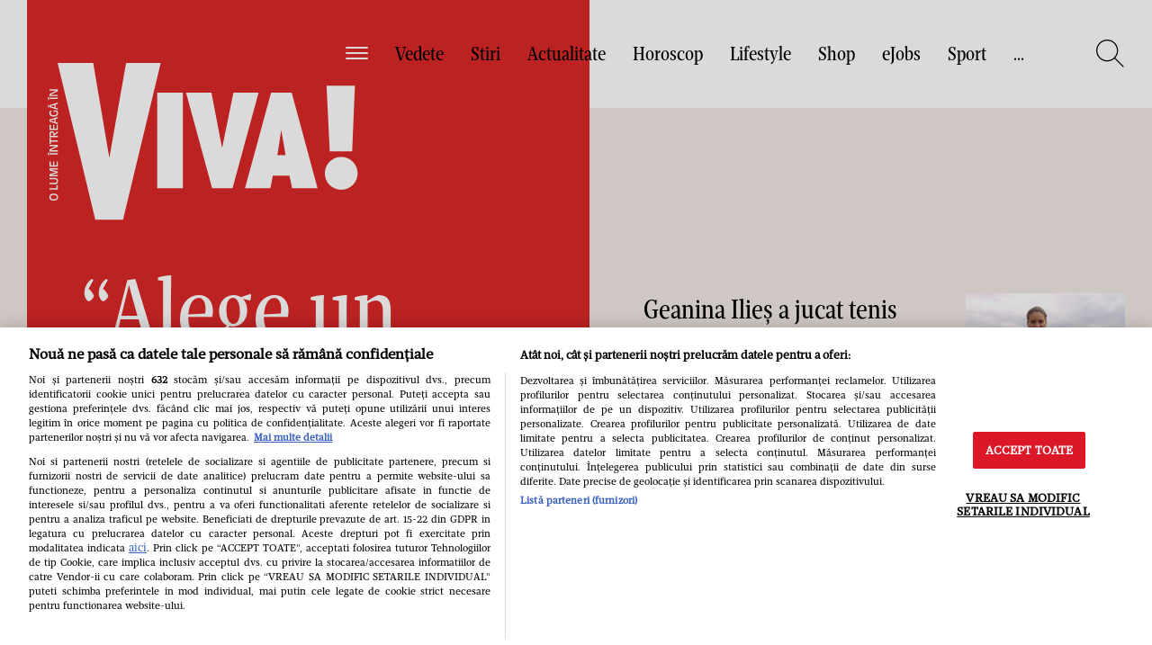

--- FILE ---
content_type: text/html; charset=UTF-8
request_url: https://www.viva.ro/tag/alege-un-viitor-corect-prin-sport
body_size: 40254
content:
<!DOCTYPE html>
<!--[if lt IE 9 ]>
<html class="ie ie678 " lang="ro"><![endif]-->
<!--[if gte IE 9 ]>
<html class="ie " lang="ro"><![endif]-->
<!--[if !(IE)]><!-->
<html lang="ro"><!--<![endif]-->
<head>
        <link rel="manifest" href="/manifest.json" />
    <script type="f4a9d7a671be89352aa36f48-text/javascript">var dataLayer=[];</script>

    <meta http-equiv="Content-Type" content="text/html; charset=utf-8" />
<meta name="viewport" content="width=device-width, initial-scale=1.0, maximum-scale=1.0, minimum-scale=1, user-scalable=no" />
<meta name="HandheldFriendly" content="true" />
<meta name="MobileOptimized" content="320" />
<meta name="apple-mobile-web-app-capable" content="yes" />
<meta name="referrer" content="origin-when-cross-origin">
<meta name="google-site-verification" content="2AMFXThdSfqkp4SdwQA00K6oYEZsc-Ks3_j6LthjDBQ"/>
<meta name='profitshareid' content='4b311a35b3623373e327306108540e75'/>
    <meta name="robots" content="index, follow, max-image-preview:large">



<link rel="preconnect" href="https://tags.crwdcntrl.net">
<link rel="preconnect" href="https://bcp.crwdcntrl.net">
<link rel="dns-prefetch" href="https://tags.crwdcntrl.net">
<link rel="dns-prefetch" href="https://bcp.crwdcntrl.net">

    
    <link rel="preload" as="font" type="font/woff2" crossorigin href="https://www.viva.ro/wp-content/themes/viva-nineteen/assets/fonts/Mafra-Bold.woff2" fetchpriority="high">
    <link rel="preload" as="font" type="font/woff2" crossorigin href="https://www.viva.ro/wp-content/themes/viva-nineteen/assets/fonts/Mafra-Book.woff2" fetchpriority="high">
    <link rel="preload" as="font" type="font/woff2" crossorigin href="https://www.viva.ro/wp-content/themes/viva-nineteen/assets/fonts/MafraCondensedDeck-Book.woff2" fetchpriority="high">
    <link rel="preload" as="font" type="font/woff" crossorigin href="https://www.viva.ro/wp-content/themes/viva-nineteen/assets/fonts/MafraCondensedDeck-Book.woff" fetchpriority="high">


        <style fetchpriority="high">
        /*!
 * Bootstrap v3.3.7 (http://getbootstrap.com)
 * Copyright 2011-2018 Twitter,  Inc.
 * Licensed under MIT (https://github.com/twbs/bootstrap/blob/master/LICENSE)
 */  /*!
* Generated using the Bootstrap Customizer (https://getbootstrap.com/docs/3.3/customize/?id=8b44fb65acc62e14e5142d9baf645683)
* Config saved to config.json and https://gist.github.com/8b44fb65acc62e14e5142d9baf645683
*//*! normalize.css v3.0.3 | MIT License | github.com/necolas/normalize.css */hr,img{border:0}body,figure{margin:0}html{font-family:sans-serif;-ms-text-size-adjust:100%;-webkit-text-size-adjust:100%}article,aside,details,figcaption,figure,footer,header,hgroup,main,menu,nav,section,summary{display:block}audio,canvas,progress,video{display:inline-block;vertical-align:baseline}audio:not([controls]){display:none;height:0}[hidden],template{display:none}a{background-color:transparent;color:#337ab7;text-decoration:none}a:active,a:hover{outline:0}abbr[title]{border-bottom:1px dotted}b,optgroup,strong{font-weight:700}dfn{font-style:italic}h1{font-size:2em;margin:.67em 0}mark{background:#ff0;color:#000}.small,small{font-size:40%}sub,sup{font-size:75%;line-height:0;position:relative;vertical-align:baseline}sup{top:-.5em}sub{bottom:-.25em}img{vertical-align:middle}svg:not(:root){overflow:hidden}hr{-webkit-box-sizing:content-box;-moz-box-sizing:content-box;box-sizing:content-box;height:0;margin-top:15px;margin-bottom:15px;border-top:1px solid #eee}pre,textarea{overflow:auto}code,kbd,pre,samp{font-family:monospace,monospace;font-size:1em}button,input,optgroup,select,textarea{color:inherit;font:inherit;margin:0}button{overflow:visible}button,select{text-transform:none}button,html input[type=button],input[type=reset],input[type=submit]{-webkit-appearance:button;cursor:pointer}button[disabled],html input[disabled]{cursor:default}button::-moz-focus-inner,input::-moz-focus-inner{border:0;padding:0}input[type=checkbox],input[type=radio]{-webkit-box-sizing:border-box;-moz-box-sizing:border-box;box-sizing:border-box;padding:0}input[type=number]::-webkit-inner-spin-button,input[type=number]::-webkit-outer-spin-button{height:auto}input[type=search]{-webkit-appearance:textfield;-webkit-box-sizing:content-box;-moz-box-sizing:content-box;box-sizing:content-box}input[type=search]::-webkit-search-cancel-button,input[type=search]::-webkit-search-decoration{-webkit-appearance:none}fieldset{border:1px solid silver;margin:0 2px;padding:.35em .625em .75em}.sr-only,legend{border:0}.sr-only,legend,td,th{padding:0}table{border-collapse:collapse;border-spacing:0}*,:after,:before{-webkit-box-sizing:border-box;-moz-box-sizing:border-box;box-sizing:border-box}html{font-size:10px;-webkit-tap-highlight-color:transparent}body{font-family:"Helvetica Neue",Helvetica,Arial,sans-serif;font-size:14px;line-height:1.42857143;color:#333;background-color:#fff}button,input,select,textarea{font-family:inherit;font-size:inherit;line-height:inherit}a:focus,a:hover{color:#23527c;text-decoration:underline}a:focus{outline:-webkit-focus-ring-color auto 5px;outline-offset:-2px}.img-responsive{display:block;max-width:100%;height:auto}.sr-only{position:absolute;width:1px;height:1px;margin:-1px;overflow:hidden;clip:rect(0, 0, 0, 0)}.sr-only-focusable:active,.sr-only-focusable:focus{position:static;width:auto;height:auto;margin:0;overflow:visible;clip:auto}.container,.container-fluid{margin-right:auto;margin-left:auto;padding-left:30px;padding-right:30px;width:1680px}[role=button]{cursor:pointer}@media (min-width: 768px){.container{width:740px}}@media (min-width: 992px){.container{width:960px}}@media (min-width: 1200px){.container{width:100%;max-width:1680px}}.row{margin-left:-30px;margin-right:-30px}.col-md-1,.col-md-10,.col-md-11,.col-md-12,.col-md-2,.col-md-3,.col-md-4,.col-md-5,.col-md-6,.col-md-7,.col-md-8,.col-md-9,.col-sm-1,.col-sm-10,.col-sm-11,.col-sm-12,.col-sm-2,.col-sm-3,.col-sm-4,.col-sm-5,.col-sm-6,.col-sm-7,.col-sm-8,.col-sm-9,.col-xs-1,.col-xs-10,.col-xs-11,.col-xs-12,.col-xs-2,.col-xs-3,.col-xs-4,.col-xs-5,.col-xs-6,.col-xs-7,.col-xs-8,.col-xs-9{position:relative;min-height:1px;padding-left:30px;padding-right:30px}.col-xs-1,.col-xs-10,.col-xs-11,.col-xs-12,.col-xs-2,.col-xs-3,.col-xs-4,.col-xs-5,.col-xs-6,.col-xs-7,.col-xs-8,.col-xs-9{float:left}.col-xs-12{width:100%}.col-xs-11{width:91.66666667%}.col-xs-10{width:83.33333333%}.col-xs-9{width:75%}.col-xs-8{width:66.66666667%}.col-xs-7{width:58.33333333%}.col-xs-6{width:50%}.col-xs-5{width:41.66666667%}.col-xs-4{width:33.33333333%}.col-xs-3{width:25%}.col-xs-2{width:16.66666667%}.col-xs-1{width:8.33333333%}.col-xs-pull-12{right:100%}.col-xs-pull-11{right:91.66666667%}.col-xs-pull-10{right:83.33333333%}.col-xs-pull-9{right:75%}.col-xs-pull-8{right:66.66666667%}.col-xs-pull-7{right:58.33333333%}.col-xs-pull-6{right:50%}.col-xs-pull-5{right:41.66666667%}.col-xs-pull-4{right:33.33333333%}.col-xs-pull-3{right:25%}.col-xs-pull-2{right:16.66666667%}.col-xs-pull-1{right:8.33333333%}.col-xs-pull-0{right:auto}.col-xs-push-12{left:100%}.col-xs-push-11{left:91.66666667%}.col-xs-push-10{left:83.33333333%}.col-xs-push-9{left:75%}.col-xs-push-8{left:66.66666667%}.col-xs-push-7{left:58.33333333%}.col-xs-push-6{left:50%}.col-xs-push-5{left:41.66666667%}.col-xs-push-4{left:33.33333333%}.col-xs-push-3{left:25%}.col-xs-push-2{left:16.66666667%}.col-xs-push-1{left:8.33333333%}.col-xs-push-0{left:auto}.col-xs-offset-12{margin-left:100%}.col-xs-offset-11{margin-left:91.66666667%}.col-xs-offset-10{margin-left:83.33333333%}.col-xs-offset-9{margin-left:75%}.col-xs-offset-8{margin-left:66.66666667%}.col-xs-offset-7{margin-left:58.33333333%}.col-xs-offset-6{margin-left:50%}.col-xs-offset-5{margin-left:41.66666667%}.col-xs-offset-4{margin-left:33.33333333%}.col-xs-offset-3{margin-left:25%}.col-xs-offset-2{margin-left:16.66666667%}.col-xs-offset-1{margin-left:8.33333333%}.col-xs-offset-0{margin-left:0}@media (min-width: 768px){.col-sm-1,.col-sm-10,.col-sm-11,.col-sm-12,.col-sm-2,.col-sm-3,.col-sm-4,.col-sm-5,.col-sm-6,.col-sm-7,.col-sm-8,.col-sm-9{float:left}.col-sm-12{width:100%}.col-sm-11{width:91.66666667%}.col-sm-10{width:83.33333333%}.col-sm-9{width:75%}.col-sm-8{width:66.66666667%}.col-sm-7{width:58.33333333%}.col-sm-6{width:50%}.col-sm-5{width:41.66666667%}.col-sm-4{width:33.33333333%}.col-sm-3{width:25%}.col-sm-2{width:16.66666667%}.col-sm-1{width:8.33333333%}.col-sm-pull-12{right:100%}.col-sm-pull-11{right:91.66666667%}.col-sm-pull-10{right:83.33333333%}.col-sm-pull-9{right:75%}.col-sm-pull-8{right:66.66666667%}.col-sm-pull-7{right:58.33333333%}.col-sm-pull-6{right:50%}.col-sm-pull-5{right:41.66666667%}.col-sm-pull-4{right:33.33333333%}.col-sm-pull-3{right:25%}.col-sm-pull-2{right:16.66666667%}.col-sm-pull-1{right:8.33333333%}.col-sm-pull-0{right:auto}.col-sm-push-12{left:100%}.col-sm-push-11{left:91.66666667%}.col-sm-push-10{left:83.33333333%}.col-sm-push-9{left:75%}.col-sm-push-8{left:66.66666667%}.col-sm-push-7{left:58.33333333%}.col-sm-push-6{left:50%}.col-sm-push-5{left:41.66666667%}.col-sm-push-4{left:33.33333333%}.col-sm-push-3{left:25%}.col-sm-push-2{left:16.66666667%}.col-sm-push-1{left:8.33333333%}.col-sm-push-0{left:auto}.col-sm-offset-12{margin-left:100%}.col-sm-offset-11{margin-left:91.66666667%}.col-sm-offset-10{margin-left:83.33333333%}.col-sm-offset-9{margin-left:75%}.col-sm-offset-8{margin-left:66.66666667%}.col-sm-offset-7{margin-left:58.33333333%}.col-sm-offset-6{margin-left:50%}.col-sm-offset-5{margin-left:41.66666667%}.col-sm-offset-4{margin-left:33.33333333%}.col-sm-offset-3{margin-left:25%}.col-sm-offset-2{margin-left:16.66666667%}.col-sm-offset-1{margin-left:8.33333333%}.col-sm-offset-0{margin-left:0}}@media (min-width: 992px){.col-md-1,.col-md-10,.col-md-11,.col-md-12,.col-md-2,.col-md-3,.col-md-4,.col-md-5,.col-md-6,.col-md-7,.col-md-8,.col-md-9{float:left}.col-md-12{width:100%}.col-md-11{width:91.66666667%}.col-md-10{width:83.33333333%}.col-md-9{width:75%}.col-md-8{width:66.66666667%}.col-md-7{width:58.33333333%}.col-md-6{width:50%}.col-md-5{width:41.66666667%}.col-md-4{width:33.33333333%}.col-md-3{width:25%}.col-md-2{width:16.66666667%}.col-md-1{width:8.33333333%}.col-md-pull-12{right:100%}.col-md-pull-11{right:91.66666667%}.col-md-pull-10{right:83.33333333%}.col-md-pull-9{right:75%}.col-md-pull-8{right:66.66666667%}.col-md-pull-7{right:58.33333333%}.col-md-pull-6{right:50%}.col-md-pull-5{right:41.66666667%}.col-md-pull-4{right:33.33333333%}.col-md-pull-3{right:25%}.col-md-pull-2{right:16.66666667%}.col-md-pull-1{right:8.33333333%}.col-md-pull-0{right:auto}.col-md-push-12{left:100%}.col-md-push-11{left:91.66666667%}.col-md-push-10{left:83.33333333%}.col-md-push-9{left:75%}.col-md-push-8{left:66.66666667%}.col-md-push-7{left:58.33333333%}.col-md-push-6{left:50%}.col-md-push-5{left:41.66666667%}.col-md-push-4{left:33.33333333%}.col-md-push-3{left:25%}.col-md-push-2{left:16.66666667%}.col-md-push-1{left:8.33333333%}.col-md-push-0{left:auto}.col-md-offset-12{margin-left:100%}.col-md-offset-11{margin-left:91.66666667%}.col-md-offset-10{margin-left:83.33333333%}.col-md-offset-9{margin-left:75%}.col-md-offset-8{margin-left:66.66666667%}.col-md-offset-7{margin-left:58.33333333%}.col-md-offset-6{margin-left:50%}.col-md-offset-5{margin-left:41.66666667%}.col-md-offset-4{margin-left:33.33333333%}.col-md-offset-3{margin-left:25%}.col-md-offset-2{margin-left:16.66666667%}.col-md-offset-1{margin-left:8.33333333%}.col-md-offset-0{margin-left:0}}@media (min-width: 1200px){.col-lg-1,.col-lg-10,.col-lg-11,.col-lg-12,.col-lg-2,.col-lg-3,.col-lg-4,.col-lg-5,.col-lg-6,.col-lg-7,.col-lg-8,.col-lg-9{float:left;padding-left:30px;padding-right:30px}.col-lg-12{width:100%}.col-lg-11{width:91.66666667%}.col-lg-10{width:83.33333333%}.col-lg-9{width:75%}.col-lg-8{width:66.66666667%}.col-lg-7{width:58.33333333%}.col-lg-6{width:50%}.col-lg-5{width:41.66666667%}.col-lg-4{width:33.33333333%}.col-lg-3{width:25%}.col-lg-2{width:16.66666667%}.col-lg-1{width:8.33333333%}.col-lg-pull-12{right:100%}.col-lg-pull-11{right:91.66666667%}.col-lg-pull-10{right:83.33333333%}.col-lg-pull-9{right:75%}.col-lg-pull-8{right:66.66666667%}.col-lg-pull-7{right:58.33333333%}.col-lg-pull-6{right:50%}.col-lg-pull-5{right:41.66666667%}.col-lg-pull-4{right:33.33333333%}.col-lg-pull-3{right:25%}.col-lg-pull-2{right:16.66666667%}.col-lg-pull-1{right:8.33333333%}.col-sm-pull-0{right:auto}.col-lg-push-12{left:100%}.col-lg-push-11{left:91.66666667%}.col-lg-push-10{left:83.33333333%}.col-lg-push-9{left:75%}.col-lg-push-8{left:66.66666667%}.col-lg-push-7{left:58.33333333%}.col-lg-push-6{left:50%}.col-lg-push-5{left:41.66666667%}.col-lg-push-4{left:33.33333333%}.col-lg-push-3{left:25%}.col-lg-push-2{left:16.66666667%}.col-lg-push-1{left:8.33333333%}.col-lg-push-0{left:auto}.col-lg-offset-12{margin-left:100%}.col-lg-offset-11{margin-left:91.66666667%}.col-lg-offset-10{margin-left:83.33333333%}.col-lg-offset-9{margin-left:75%}.col-lg-offset-8{margin-left:66.66666667%}.col-lg-offset-7{margin-left:58.33333333%}.col-lg-offset-6{margin-left:50%}.col-lg-offset-5{margin-left:41.66666667%}.col-lg-offset-4{margin-left:33.33333333%}.col-lg-offset-3{margin-left:25%}.col-lg-offset-2{margin-left:16.66666667%}.col-lg-offset-1{margin-left:8.33333333%}.col-lg-offset-0{margin-left:0}}.clearfix:after,.clearfix:before,.container-fluid:after,.container-fluid:before,.container:after,.container:before,.row:after,.row:before{content:" ";display:table}.clearfix:after,.container-fluid:after,.container:after,.row:after{clear:both}.center-block{display:block;margin-left:auto;margin-right:auto}.hide{display:none !important}.show{display:block !important}.hidden,.visible-lg,.visible-lg-block,.visible-lg-inline,.visible-lg-inline-block,.visible-md,.visible-md-block,.visible-md-inline,.visible-md-inline-block,.visible-sm,.visible-sm-block,.visible-sm-inline,.visible-sm-inline-block,.visible-xs,.visible-xs-block,.visible-xs-inline,.visible-xs-inline-block{display:none !important}.invisible{visibility:hidden}.text-hide{font:0/0 a;color:transparent;text-shadow:none;background-color:transparent;border:0}.affix{position:fixed}@media (max-width: 767px){.visible-xs{display:block !important}table.visible-xs{display:table !important}tr.visible-xs{display:table-row !important}td.visible-xs,th.visible-xs{display:table-cell !important}.visible-xs-block{display:block !important}.visible-xs-inline{display:inline !important}.visible-xs-inline-block{display:inline-block !important}.container{width:100%;padding:0 20px;margin:0}.col-md-1,.col-md-10,.col-md-11,.col-md-12,.col-md-2,.col-md-3,.col-md-4,.col-md-5,.col-md-6,.col-md-7,.col-md-8,.col-md-9,.col-sm-1,.col-sm-10,.col-sm-11,.col-sm-12,.col-sm-2,.col-sm-3,.col-sm-4,.col-sm-5,.col-sm-6,.col-sm-7,.col-sm-8,.col-sm-9,.col-xs-1,.col-xs-10,.col-xs-11,.col-xs-12,.col-xs-2,.col-xs-3,.col-xs-4,.col-xs-5,.col-xs-6,.col-xs-7,.col-xs-8,.col-xs-9{padding-left:20px;padding-right:20px}.row{margin-left:-20px;margin-right:-20px}}@media (min-width: 768px) and (max-width: 991px){.visible-sm{display:block !important}table.visible-sm{display:table !important}tr.visible-sm{display:table-row !important}td.visible-sm,th.visible-sm{display:table-cell !important}.visible-sm-block{display:block !important}.visible-sm-inline{display:inline !important}.visible-sm-inline-block{display:inline-block !important}.col-md-1,.col-md-10,.col-md-11,.col-md-12,.col-md-2,.col-md-3,.col-md-4,.col-md-5,.col-md-6,.col-md-7,.col-md-8,.col-md-9,.col-sm-1,.col-sm-10,.col-sm-11,.col-sm-12,.col-sm-2,.col-sm-3,.col-sm-4,.col-sm-5,.col-sm-6,.col-sm-7,.col-sm-8,.col-sm-9,.col-xs-1,.col-xs-10,.col-xs-11,.col-xs-12,.col-xs-2,.col-xs-3,.col-xs-4,.col-xs-5,.col-xs-6,.col-xs-7,.col-xs-8,.col-xs-9{padding-left:20px;padding-right:20px}.row{margin-left:-20px;margin-right:-20px}}@media (min-width: 992px) and (max-width: 1199px){.visible-md{display:block !important}table.visible-md{display:table !important}tr.visible-md{display:table-row !important}td.visible-md,th.visible-md{display:table-cell !important}.visible-md-block{display:block !important}.visible-md-inline{display:inline !important}.visible-md-inline-block{display:inline-block !important}.col-md-1,.col-md-10,.col-md-11,.col-md-12,.col-md-2,.col-md-3,.col-md-4,.col-md-5,.col-md-6,.col-md-7,.col-md-8,.col-md-9,.col-sm-1,.col-sm-10,.col-sm-11,.col-sm-12,.col-sm-2,.col-sm-3,.col-sm-4,.col-sm-5,.col-sm-6,.col-sm-7,.col-sm-8,.col-sm-9,.col-xs-1,.col-xs-10,.col-xs-11,.col-xs-12,.col-xs-2,.col-xs-3,.col-xs-4,.col-xs-5,.col-xs-6,.col-xs-7,.col-xs-8,.col-xs-9{padding-left:20px;padding-right:20px}.row{margin-left:-20px;margin-right:-20px}}@media (min-width: 1200px){.visible-lg{display:block !important}table.visible-lg{display:table !important}tr.visible-lg{display:table-row !important}td.visible-lg,th.visible-lg{display:table-cell !important}.visible-lg-block{display:block !important}.visible-lg-inline{display:inline !important}.visible-lg-inline-block{display:inline-block !important}.hidden-lg{display:none !important}}@media (max-width: 767px){.hidden-xs{display:none !important}}@media (min-width: 768px) and (max-width: 991px){.hidden-sm{display:none !important}}@media (min-width: 992px) and (max-width: 1199px){.hidden-md{display:none !important}}*,*:before,*:after{-webkit-box-sizing:border-box;-moz-box-sizing:border-box;box-sizing:border-box;-webkit-font-smoothing:antialiased}html{font-size:100%;-webkit-text-size-adjust:100%;-ms-text-size-adjust:100%}body{-webkit-font-smoothing:antialiased;font-family:"Mafra Book",Georgia;font-variant-ligatures:no-common-ligatures;font-weight:400;overflow-x:hidden;font-size:22px;line-height:34px;color:#000;width:100vw;overflow-y:scroll}body.body-no-scroll{overflow-y:hidden}body .base-font{font-family:"Mafra Book",Georgia}body .strawberry-ads{margin-bottom:60px;margin-right:auto;margin-left:auto;text-align:center;z-index:2}body>.strawberry-ads{margin-bottom:60px;margin-right:auto;margin-left:auto;text-align:center;position:relative}@media all and (min-width: 1200px){body>.strawberry-ads{margin-bottom:120px}}@media only screen and (-webkit-min-device-pixel-ratio: 1.5), only screen and (-o-min-device-pixel-ratio: 3 / 2), only screen and (min--moz-device-pixel-ratio: 1.5), only screen and (min-device-pixel-ratio: 1.5){body{width:100vw;overflow-y:scroll;overflow-x:hidden}}.container{max-width:1540px;margin:0 auto}.container.container-medium{max-width:1380px}@media all and (min-width: 1200px){.strawberry-ads--sticky{position:sticky;position:-webkit-sticky;top:20px}}ul{list-style-type:none;padding:0;margin:0}h1,h2,h3,h4,h5,h6,.art-categ,.art-title,.title-magazine-content,.category-magazine,.section-title{margin:0;font-weight:400;font-family:"Mafra Condensed Deck Book",Garamond,serif}h2,.categ,.art-categ,.category-magazine{font-size:50px;line-height:50px}@media all and (min-width: 768px){h2,.categ,.art-categ,.category-magazine{font-size:60px;line-height:60px}}@media all and (min-width: 1200px){h2,.categ,.art-categ,.category-magazine{font-size:100px;line-height:90px}}h3,.art-title,.title-magazine-content,.section-title{font-size:30px;line-height:35px}a{text-decoration:none;color:unset}a:hover,a:active,a:focus{text-decoration:none;color:unset}:focus{outline-color:transparent}p,.title-sec{margin-bottom:30px;margin-top:30px;font-size:22px;line-height:32px}@media all and (min-width: 768px){p,.title-sec{font-size:18px;line-height:26px}}@media all and (max-width: 375px){p,.title-sec{font-size:18px;line-height:24px}}.content img,.content iframe{max-width:100%}.scale-img img{transition:all .3s ease-in-out}.scale-img:hover img{transform:scale(1.1)}.btn-reset{border:none;background:none;outline:0}.img-responsive{display:block;max-width:100%;height:auto;margin:auto}.color-base{color:#dc2828}.color-white{color:#fff}.color-black{color:#000}.color-dark-red{color:#9d8176}.font-base{font-family:"Mafra Book",Georgia}.font-second{font-family:"Mafra Condensed Deck Book",Garamond,serif}.bk-base{background-color:#dc2828}.font-b{font-weight:700}.fw-400{font-weight:400}.font-l{font-weight:300}.font-i{font-style:italic}.font-size60{font-size:60px;line-height:65px}.font-size40{font-size:40px;line-height:45px}.font-size30{font-size:30px;line-height:35px}.font-size22{font-size:22px;line-height:28px}.font-size18{font-size:18px;line-height:26px}.font-size16{font-size:16px;line-height:22px}.font-size14{font-size:14px;line-height:18px}.visible{visibility:visible}.text-left{text-align:left}.text-right{text-align:right}.text-center{text-align:center}.float-l{float:left}.float-r{float:right}.rlt{position:relative}.top-0{top:0}.btm-0{bottom:0}.lf-0{left:0}.rg-0{right:0}.txt-center{text-align:center}.bg-section{background-color:#f2e9e5}.pd-lf-30{padding-left:30px}.pd-rg-30{padding-right:30px}.pd-lf-60{padding-left:60px}.pd-rg-60{padding-right:60px}.pd-top-30{padding-top:30px}.pd-bottom-30{padding-bottom:30px}.pd-top-60{padding-top:60px}.pd-bottom-60{padding-bottom:60px}.row-mobile{margin-left:-20px;margin-right:-20px}@media all and (min-width: 768px){.row-mobile{margin-left:0;margin-right:0}}@media all and (max-width: 767px){.row-mobile-0{margin-left:0;margin-right:0}}.mg-top-0{margin-top:0px}.mg-bottom-0{margin-bottom:0px}.mg-top-5{margin-top:5px}.mg-bottom-5{margin-bottom:5px}.mg-top-10{margin-top:10px}.mg-bottom-10{margin-bottom:10px}.mg-top-15{margin-top:15px}.mg-bottom-15{margin-bottom:15px}.mg-top-20{margin-top:20px}.mg-bottom-20{margin-bottom:20px}.mg-top-25{margin-top:25px}.mg-bottom-25{margin-bottom:25px}.mg-top-30{margin-top:30px}.mg-bottom-30{margin-bottom:30px}.mg-top-35{margin-top:35px}.mg-bottom-35{margin-bottom:35px}.mg-top-40{margin-top:40px}.mg-bottom-40{margin-bottom:40px}.mg-top-45{margin-top:45px}.mg-bottom-45{margin-bottom:45px}.mg-top-50{margin-top:50px}.mg-bottom-50{margin-bottom:50px}.mg-top-55{margin-top:55px}.mg-bottom-55{margin-bottom:55px}.mg-top-60{margin-top:60px}.mg-bottom-60{margin-bottom:60px}@media all and (min-width: 768px){.mg-top-tablet0{margin-top:0px}.mg-bottom-tablet0{margin-bottom:0px}.mg-top-tablet5{margin-top:5px}.mg-bottom-tablet5{margin-bottom:5px}.mg-top-tablet10{margin-top:10px}.mg-bottom-tablet10{margin-bottom:10px}.mg-top-tablet15{margin-top:15px}.mg-bottom-tablet15{margin-bottom:15px}.mg-top-tablet20{margin-top:20px}.mg-bottom-tablet20{margin-bottom:20px}.mg-top-tablet25{margin-top:25px}.mg-bottom-tablet25{margin-bottom:25px}.mg-top-tablet30{margin-top:30px}.mg-bottom-tablet30{margin-bottom:30px}.mg-top-tablet35{margin-top:35px}.mg-bottom-tablet35{margin-bottom:35px}.mg-top-tablet40{margin-top:40px}.mg-bottom-tablet40{margin-bottom:40px}.mg-top-tablet45{margin-top:45px}.mg-bottom-tablet45{margin-bottom:45px}.mg-top-tablet50{margin-top:50px}.mg-bottom-tablet50{margin-bottom:50px}.mg-top-tablet55{margin-top:55px}.mg-bottom-tablet55{margin-bottom:55px}.mg-top-tablet60{margin-top:60px}.mg-bottom-tablet60{margin-bottom:60px}.mg-lf-tablet60{margin-left:60px}.eq-height-tableta{display:-webkit-box;display:-ms-flexbox;display:-webkit-flex;display:flex;flex-wrap:wrap;-webkit-flex-wrap:wrap}.ovf-hidden-tablet{overflow:hidden}.mg-bottom-tablet0{margin-bottom:0}.mg-top-tablet0{margin-top:0}}@media all and (min-width: 1200px){.mg-top-desktop0{margin-top:0px}.mg-bottom-desktop0{margin-bottom:0px}.mg-top-desktop5{margin-top:5px}.mg-bottom-desktop5{margin-bottom:5px}.mg-top-desktop10{margin-top:10px}.mg-bottom-desktop10{margin-bottom:10px}.mg-top-desktop15{margin-top:15px}.mg-bottom-desktop15{margin-bottom:15px}.mg-top-desktop20{margin-top:20px}.mg-bottom-desktop20{margin-bottom:20px}.mg-top-desktop25{margin-top:25px}.mg-bottom-desktop25{margin-bottom:25px}.mg-top-desktop30{margin-top:30px}.mg-bottom-desktop30{margin-bottom:30px}.mg-top-desktop35{margin-top:35px}.mg-bottom-desktop35{margin-bottom:35px}.mg-top-desktop40{margin-top:40px}.mg-bottom-desktop40{margin-bottom:40px}.mg-top-desktop45{margin-top:45px}.mg-bottom-desktop45{margin-bottom:45px}.mg-top-desktop50{margin-top:50px}.mg-bottom-desktop50{margin-bottom:50px}.mg-top-desktop55{margin-top:55px}.mg-bottom-desktop55{margin-bottom:55px}.mg-top-desktop60{margin-top:60px}.mg-bottom-desktop60{margin-bottom:60px}.mg-top-desktop65{margin-top:65px}.mg-bottom-desktop65{margin-bottom:65px}.mg-top-desktop70{margin-top:70px}.mg-bottom-desktop70{margin-bottom:70px}.mg-top-desktop75{margin-top:75px}.mg-bottom-desktop75{margin-bottom:75px}.mg-top-desktop80{margin-top:80px}.mg-bottom-desktop80{margin-bottom:80px}.mg-top-desktop85{margin-top:85px}.mg-bottom-desktop85{margin-bottom:85px}.mg-top-desktop90{margin-top:90px}.mg-bottom-desktop90{margin-bottom:90px}.mg-top-desktop95{margin-top:95px}.mg-bottom-desktop95{margin-bottom:95px}.mg-top-desktop100{margin-top:100px}.mg-bottom-desktop100{margin-bottom:100px}}.ovf-hidden{overflow:hidden}.text-more-red{color:#dc2828;font-size:28px}@media all and (min-width: 768px){.text-more-red{font-size:18px}}@media all and (max-width: 1199px){.flow-x-scroll{overflow-x:scroll;white-space:nowrap;-webkit-overflow-scrolling:touch}}@media all and (max-width: 1199px){.flow-x-scroll .scroll-articles{display:inline-block;float:none;white-space:normal;vertical-align:top}}@media all and (max-width: 767px){.flow-x-scroll-mobile{overflow-x:scroll;white-space:nowrap}}@media all and (max-width: 767px){.flow-x-scroll-mobile .scroll-articles{display:inline-block;float:none;white-space:normal;vertical-align:top}}@media all and (min-width: 768px){.news-item-mg{margin-left:10%}}@media all and (min-width: 992px){.news-item-mg{margin-left:20%}}.clearboth{clear:both}.art-categ{font-size:18px;line-height:18px}@media all and (max-width: 767px){.pd-only-mob-0{padding-left:0;padding-right:0}}@media all and (max-width: 767px){.pd-only-mob{padding-left:20px;padding-right:20px}}.z-index-1{z-index:1}.z-index-2{z-index:2}.z-index-3{z-index:3}@media all and (min-width: 768px){.has-sidebar-300{width:calc(100% - 300px)}}@media all and (min-width: 768px){.sidebar-300{width:300px}}.d-flex-wrap{display:-webkit-box;display:-ms-flexbox;display:-webkit-flex;display:flex;flex-wrap:wrap;-webkit-flex-wrap:wrap}.flex-justify-center{justify-content:center}.text-italic{font-style:italic}.d-flex{display:-webkit-box;display:-ms-flexbox;display:-webkit-flex;display:flex}.d-block{display:block}.d-inline-block{display:inline-block}.align-center{align-items:center}.text-uppercase{text-transform:uppercase}.text-underline{text-decoration:underline}.label-button{display:inline-block;font-size:18px;line-height:18px;background:red;color:white;padding:10px 24px;border-radius:2px;text-transform:uppercase}.img-opacity-box:before{content:"";background-color:#000;opacity:0.5;top:0;left:0;bottom:0;right:0;position:absolute;z-index:-1}.play-video{content:"";display:inline-block;position:absolute;height:60px;width:60px;line-height:60px;text-align:center;-webkit-border-radius:50%;border:1px solid #fff;left:50%;top:50%;transform:translate(-50%, -50%)}@media all and (min-width: 1200px){.play-video{height:81px;width:80px;line-height:80px}}@media all and (min-width: 1200px){.play-video{height:110px;width:110px;line-height:110px}}.play-video:before{width:0;height:0;border-style:solid;border-width:0.5em 0 0.5em 0.7em;border-color:transparent transparent transparent #fff;content:"";position:absolute;left:53%;top:50%;transform:translate(-50%, -50%)}.play-video-small{height:60px;width:60px;line-height:60px}@media all and (min-width: 768px){.play-video-small{height:60px;width:60px;line-height:60px}}@media all and (min-width: 1200px){.play-video-small{height:80px;width:80px;line-height:80px}}.row--fix-safari:before{display:none}.black-hover:hover{color:black}.section-scroll{position:relative}.section-scroll:after{display:block;content:'';z-index:1;position:absolute;bottom:15px;right:0;height:56px;width:40px;transition:all .3s linear;background:-moz-linear-gradient(right, rgba(242,233,229,0.6) 0%, #f2e9e5 100%);background:-webkit-linear-gradient(right, rgba(242,233,229,0.6) 0%, #f2e9e5 100%);background:linear-gradient(to right, rgba(242,233,229,0.6) 0%, #f2e9e5 100%);filter:progid:DXImageTransform.Microsoft.gradient( startColorstr='#00ffffff', endColorstr='#ffffff',GradientType=0 )}@media all and (min-width: 992px){.section-scroll:after{display:none}}.section-scroll:before{content:url(wp-content/themes/viva-nineteen/assets/images/ui/arrow-right-simple.svg);display:block;position:absolute;right:0;z-index:2;height:42px;top:50%;transform:translate(-50%, -50%)}@media all and (min-width: 992px){.section-scroll:before{display:none}}.color-base-hover:hover{color:#dc2828}.color-base-hover:hover svg polygon{fill:#dc2828}.color-base-hover:hover svg path{fill:#dc2828}.btn-more-text{border:1px solid #dc2828;border-radius:50%;text-align:center;margin:auto;font-size:18px;height:300px;width:300px;line-height:300px}@media (min-width: 768px) and (max-width: 1199px){.btn-more-text{margin-top:-90px}}@media all and (min-width: 1200px){.btn-more-text{height:450px;width:450px;line-height:450px}}@media all and (max-width: 767px){.btn-more-text{margin-top:-90px}}@media all and (max-width: 375px){.btn-more-text{height:270px;width:270px;line-height:270px;margin-top:-65px}}.btn-more-text:hover{border:1px solid #000;color:#000}.btn-more-text:hover svg{position:relative;-webkit-animation:runright 1s;animation:runright 1s;-webkit-animation-timing-function:ease;animation-timing-function:ease;animation-fill-mode:forwards}@-webkit-keyframes runright{from{left:0}to{left:20px}}@keyframes runright{from{left:0}to{left:20px}}.btn-more-text:hover svg path{fill:#000}.btn-more-text a{line-height:34px;position:relative;z-index:1;display:inline-block;font-size:22px;text-shadow:1px 1px #ffffff}.btn-more-text a .svg-arrow-rg{height:12px;margin-left:10px}.latest-video{display:block;position:relative;padding-top:56.25%;width:100%}.latest-video iframe,.latest-video .thumb_video{display:block;position:absolute;width:100% !important;height:100% !important;top:0;left:0;right:0;bottom:0}.thumb{position:relative}.thumb a{position:relative;display:block}.thumb a .post-icon{height:40px;width:45px;display:block;position:absolute;bottom:5px;left:5px;background-color:#dc2828;background-repeat:no-repeat;background-position-x:center;background-size:contain;background-position-y:center}@media all and (max-width: 375px){.thumb a .post-icon{height:30px;width:35px}}.thumb a .post-icon--gallery{background-image:url("https://www.viva.ro/wp-content/themes/viva-nineteen/assets/images/foto-icon.svg")}.thumb a .post-icon--video{background-image:url("https://www.viva.ro/wp-content/themes/viva-nineteen/assets/images/video-icon.svg")}a.thumb{position:relative}a.thumb .post-icon{height:40px;width:45px;display:block;position:absolute;bottom:5px;left:5px;background-color:#dc2828;background-repeat:no-repeat;background-position-x:center;background-size:contain;background-position-y:center;z-index:1}@media all and (max-width: 375px){a.thumb .post-icon{height:30px;width:35px}}a.thumb .post-icon--gallery{background-image:url("https://www.viva.ro/wp-content/themes/viva-nineteen/assets/images/foto-icon.svg")}a.thumb .post-icon--video{background-image:url("https://www.viva.ro/wp-content/themes/viva-nineteen/assets/images/video-icon.svg")}#onetrust-banner-sdk{animation-name:none !important;bottom:0 !important}@media all and (max-width: 767px){#onesignal-bell-container.onesignal-reset.onesignal-bell-container-bottom-left{bottom:-20px !important;left:-20px !important}}@font-face{font-family:'Mafra Book';src:url("/wp-content/themes/viva-nineteen/assets/fonts/Mafra-Book.woff2") format("woff2"),url("/wp-content/themes/viva-nineteen/assets/fonts/Mafra-Book.woff") format("woff");font-weight:normal;font-style:normal;font-display:swap}@font-face{font-family:'Mafra Bold';src:url("/wp-content/themes/viva-nineteen/assets/fonts/Mafra-Bold.woff2") format("woff2"),url("/wp-content/themes/viva-nineteen/assets/fonts/Mafra-Bold.woff") format("woff");font-weight:normal;font-style:normal;font-display:swap}@font-face{font-family:'Mafra Condensed Deck Book';src:url("/wp-content/themes/viva-nineteen/assets/fonts/MafraCondensedDeck-Book.woff2") format("woff2"),url("/wp-content/themes/viva-nineteen/assets/fonts/MafraCondensedDeck-Book.woff") format("woff");font-weight:normal;font-style:normal;font-display:swap}@media all and (max-width: 767px){.nav-main{background:#dc2828}}.nav-main .container-nav{align-items:center;display:flex;justify-content:space-between}.nav-main .container-nav:after{width:calc(100% - 60px);display:none}@media (min-width: 768px) and (max-width: 1199px){.nav-main .container-nav{position:relative}}@media all and (min-width: 1200px){.nav-main .container-nav{height:120px;position:relative}.nav-main .container-nav:after{content:" ";display:block;width:calc(50% - 60px);height:113px;position:absolute}}.nav-main .container-nav .logo-header{z-index:2;position:absolute;margin-top:111px;margin-left:24px}@media all and (min-width: 768px){.nav-main .container-nav .logo-header{margin-top:120px}}@media all and (max-width: 767px){.nav-main .container-nav .logo-header{width:50%;top:0;margin-top:10px;margin-left:-16px}}@media (min-width: 768px) and (max-width: 1199px){.nav-main .container-nav .logo-header{margin-top:124px}}@media all and (max-width: 767px){.nav-main .container-nav .logo-header img{height:100%}}.nav-main .container-nav #main-menu{justify-content:flex-end;display:flex;align-items:center;z-index:2}@media all and (min-width: 1200px){.nav-main .container-nav #main-menu{justify-content:flex-end}}.nav-main .container-nav #main-menu .section-icon-menu{margin-right:30px}@media all and (max-width: 1199px){.nav-main .container-nav #main-menu .section-icon-menu{position:absolute;top:26px;right:0;margin-right:90px}}@media all and (max-width: 767px){.nav-main .container-nav #main-menu .section-icon-menu{right:-10px;top:26px;margin-right:30px}}@media all and (max-width: 480px){.nav-main .container-nav #main-menu .section-icon-menu{top:15px}}.nav-main .container-nav #main-menu .section-icon-menu .icon-menu{display:block}@media all and (max-width: 1199px){.nav-main .container-nav #main-menu .section-icon-menu .icon-menu{height:34px;float:right}}@media all and (min-width: 1200px){.nav-main .container-nav #main-menu .section-icon-menu .icon-menu:hover .line:before{position:relative;-webkit-animation:runtop 0.2ms;animation:runtop 0.2ms;-webkit-animation-timing-function:linear;animation-timing-function:linear;animation-fill-mode:forwards}@-webkit-keyframes runtop{from{top:6px}to{top:-10px}}@keyframes runtop{from{top:6px}to{top:-10px}}.nav-main .container-nav #main-menu .section-icon-menu .icon-menu:hover .line:after{position:relative;-webkit-animation:runbottom 0.2ms;animation:runbottom 0.2ms;-webkit-animation-timing-function:linear;animation-timing-function:linear;animation-fill-mode:forwards}@-webkit-keyframes runbottom{from{top:7px}to{top:9px}}@keyframes runbottom{from{top:7px}to{top:9px}}}.nav-main .container-nav #main-menu .section-icon-menu .icon-menu .line{background-color:white}.nav-main .container-nav #main-menu .section-icon-menu .icon-menu .line:before,.nav-main .container-nav #main-menu .section-icon-menu .icon-menu .line:after{background-color:#fff}.nav-main .container-nav #main-menu .section-icon-menu .icon-menu-text{margin-right:10px;margin-left:30px;font-size:22px;line-height:22px;color:white}@media all and (min-width: 1200px){.nav-main .container-nav #main-menu .section-icon-menu .icon-menu-text{display:none}}.nav-main .container-nav #main-menu .menu-item{margin-right:30px;color:black;position:relative}@media all and (max-width: 1199px){.nav-main .container-nav #main-menu .menu-item{display:none}}@media all and (min-width: 1200px){.nav-main .container-nav #main-menu .menu-item:hover:before{background:#000;content:"";display:inline-block;height:2px;width:100%;position:absolute;top:-3px}}.nav-main .container-nav #main-menu .next-menu{margin-right:30px}@media all and (max-width: 1199px){.nav-main .container-nav #main-menu .next-menu{display:none}}.nav-main .container-nav #main-menu .search-icon{display:inherit;margin-left:50px}@media all and (max-width: 1199px){.nav-main .container-nav #main-menu .search-icon{display:none}}.nav-main .container-nav .logo-header{top:0;margin-top:10px;z-index:2}@media all and (min-width: 768px){.nav-main .container-nav .logo-header{margin-left:23px}}@media all and (min-width: 1200px){.nav-main .container-nav .logo-header{margin-top:70px}}@media all and (min-width: 1599px){.nav-main .container-nav .logo-header{margin-top:73px}}.nav-main .container-nav .logo-header .img-responsive{width:345px}@media all and (min-width: 1599px){.nav-main .container-nav .logo-header .img-responsive{width:400px}}.icon-menu{width:25px;height:55px}.icon-menu .line{display:block;background-color:#000;height:2px;left:0;right:0;position:absolute;top:50%;margin-top:-2px;border-radius:1px;transition:background 0s .3s}.icon-menu .line:before{content:" ";display:block;background-color:#000;height:2px;position:absolute;top:-6px;left:0;width:100%;border-radius:1px;transition-duration:.3s,.3s;transition-delay:.3s,0s;transition-property:top,transform}.icon-menu .line:after{content:" ";display:block;background-color:#000;height:2px;position:absolute;bottom:-6px;left:0;width:100%;border-radius:1px;transition-duration:.3s,.3s;transition-delay:.3s,0s;transition-property:bottom,transform}@media all and (min-width: 1200px){.branding .section-branding .all-art{padding-left:60px;padding-top:45px}}.section-branding .sidebar-right-banner{float:left;width:300px}.section-branding .container__section-branding{z-index:2;background:transparent}.section-branding .branding-mobile{height:600px}.section-branding .branding-mobile img{height:100%;width:auto;max-width:initial}@media all and (min-width: 1200px){.section-branding .all-art{width:calc(100% - 300px);float:left;padding-right:60px;background:white;margin-top:0}}@media all and (max-width: 767px){.section-branding .all-art{margin-bottom:0}}.section-branding .all-art .row__all-art{flex-wrap:wrap;display:-webkit-box;display:-ms-flexbox;display:-webkit-flex;display:flex;-webkit-flex-wrap:wrap}@media all and (max-width: 767px){.section-branding .all-art .row__all-art .art .thumb{margin-top:0;padding:0}}@media all and (max-width: 767px){.section-branding .all-art .row__all-art .art .art-text{margin-top:20px;margin-bottom:20px}}@media all and (max-width: 767px){.section-branding .btn-more-text{position:relative;margin-top:-88px}}@media all and (max-width: 767px){.section-branding .btn-more-text .link-btn{vertical-align:middle;position:absolute;left:50%;top:50%;width:100%;transform:translate(-50%, -50%);-webkit-transform:translate(-50%, -50%);-ms-transform:translate(-50%, -50%);-moz-transform:translate(-50%, -50%);-o-transform:translate(-50%, -50%)}}.hero .eq-height-tablet-special{flex-wrap:nowrap;-webkit-flex-wrap:nowrap}@media all and (max-width: 1199px){.hero .eq-height-tablet-special{flex-direction:column}}@media all and (max-width: 767px){.hero .eq-height-tablet-special .art-middle{background-color:#dc2828;padding-bottom:25px;padding-top:60px}}@media all and (min-width: 1200px){.hero .eq-height-tablet-special .art-middle{margin-top:-121px}}@media all and (min-width: 768px){.hero .eq-height-tablet-special .art-middle .in-art-middle{padding-left:60px;padding-right:60px;padding-top:75px;padding-bottom:40px}}@media all and (min-width: 1200px){.hero .eq-height-tablet-special .art-middle .in-art-middle{padding-top:169px}}@media all and (min-width: 768px){.hero .eq-height-tablet-special .art-middle .magazine-hero{margin-left:120px;z-index:2}}@media all and (min-width: 768px){.hero .eq-height-tablet-special .art-middle .magazine-hero .text-left{width:70%;padding-right:36px;font-size:30px;line-height:35px}}.hero .eq-height-tablet-special .art-middle .magazine-hero .img-coperta{-ms-transform:skewY(-7deg) rotate(12deg) scaleY(0.9) perspective(584px) rotateX(27deg);transform:skewY(-7deg) rotate(12deg) scaleY(0.9) perspective(584px) rotateX(27deg)}@media all and (min-width: 768px){.hero .eq-height-tablet-special .art-middle .magazine-hero .img-coperta{width:30%;display:block;position:absolute;right:31px;top:-30px}}@media all and (min-width: 1200px){.hero .eq-height-tablet-special .col-right .col-right-row{display:flex;flex-wrap:wrap;align-content:space-around}}@media all and (min-width: 1200px){.hero .eq-height-tablet-special .col-right .col-right-row .art-small:first-child{padding-top:0}}@media all and (min-width: 1200px){.hero .eq-height-tablet-special .col-right .col-right-row .art-small{margin-bottom:0;padding-bottom:0}}@media all and (max-width: 767px){.hero .eq-height-tablet-special .col-right .col-right-row .art-small{padding-top:30px}}@media all and (min-width: 1200px){.hero .eq-height-tablet-special .col-right .col-right-row .art-small .news-item{width:67%;padding-right:15px;float:left}}@media all and (min-width: 1200px){.hero .eq-height-tablet-special .col-right .col-right-row .art-small .thumb{width:33%;float:right;margin-bottom:0}}.menu-mobile{display:none}@media all and (max-width: 1199px){.menu-mobile{display:inline-flex;left:20px;top:100%;position:fixed;z-index:5;-webkit-transition:all linear .15s;-moz-transition:all linear .15s;-ms-transition:all linear .15s;-o-transition:all linear .15s;transition:all linear .15s}.menu-mobile__btn{flex-direction:column;padding:13px;border-radius:51px;height:80px;width:80px;line-height:80px;margin-right:10px;cursor:pointer}.menu-mobile__btn .icon{height:20px;margin:auto;margin-top:10px}.menu-mobile__btn .icon--search{margin-top:5px;height:25px}.menu-mobile.nav-down{top:100%}.menu-mobile.nav-up{top:calc(100% - 120px)}.menu-mobile--visible{top:calc(100% - 100px)}}.search-results .nav-main,.search-no-results .nav-main,.page-template-abonamente .nav-main,.page-template-echipa .nav-main,.page-template-contact .nav-main,.page-template-page-abonare-newsletter .nav-main,.page-template-revista .nav-main,.page-template-reviste .nav-main,.error404 .nav-main{background:transparent}.search-results .nav-main .container-nav,.search-no-results .nav-main .container-nav,.page-template-abonamente .nav-main .container-nav,.page-template-echipa .nav-main .container-nav,.page-template-contact .nav-main .container-nav,.page-template-page-abonare-newsletter .nav-main .container-nav,.page-template-revista .nav-main .container-nav,.page-template-reviste .nav-main .container-nav,.error404 .nav-main .container-nav{display:flex;flex-direction:column;height:auto}.search-results .nav-main .container-nav .logo-header,.search-no-results .nav-main .container-nav .logo-header,.page-template-abonamente .nav-main .container-nav .logo-header,.page-template-echipa .nav-main .container-nav .logo-header,.page-template-contact .nav-main .container-nav .logo-header,.page-template-page-abonare-newsletter .nav-main .container-nav .logo-header,.page-template-revista .nav-main .container-nav .logo-header,.page-template-reviste .nav-main .container-nav .logo-header,.error404 .nav-main .container-nav .logo-header{order:2;align-self:flex-start;position:relative;margin-top:0;margin-left:0}@media all and (max-width: 1199px){.search-results .nav-main .container-nav .logo-header,.search-no-results .nav-main .container-nav .logo-header,.page-template-abonamente .nav-main .container-nav .logo-header,.page-template-echipa .nav-main .container-nav .logo-header,.page-template-contact .nav-main .container-nav .logo-header,.page-template-page-abonare-newsletter .nav-main .container-nav .logo-header,.page-template-revista .nav-main .container-nav .logo-header,.page-template-reviste .nav-main .container-nav .logo-header,.error404 .nav-main .container-nav .logo-header{margin-top:20px}}.search-results .nav-main .container-nav #main-menu,.search-no-results .nav-main .container-nav #main-menu,.page-template-abonamente .nav-main .container-nav #main-menu,.page-template-echipa .nav-main .container-nav #main-menu,.page-template-contact .nav-main .container-nav #main-menu,.page-template-page-abonare-newsletter .nav-main .container-nav #main-menu,.page-template-revista .nav-main .container-nav #main-menu,.page-template-reviste .nav-main .container-nav #main-menu,.error404 .nav-main .container-nav #main-menu{align-self:flex-end}@media all and (max-width: 1199px){.search-results .nav-main .container-nav #main-menu .section-icon-menu,.search-no-results .nav-main .container-nav #main-menu .section-icon-menu,.page-template-abonamente .nav-main .container-nav #main-menu .section-icon-menu,.page-template-echipa .nav-main .container-nav #main-menu .section-icon-menu,.page-template-contact .nav-main .container-nav #main-menu .section-icon-menu,.page-template-page-abonare-newsletter .nav-main .container-nav #main-menu .section-icon-menu,.page-template-revista .nav-main .container-nav #main-menu .section-icon-menu,.page-template-reviste .nav-main .container-nav #main-menu .section-icon-menu,.error404 .nav-main .container-nav #main-menu .section-icon-menu{top:50px;margin-right:0;right:20px}}@media all and (max-width: 767px){.search-results .nav-main .container-nav #main-menu .section-icon-menu,.search-no-results .nav-main .container-nav #main-menu .section-icon-menu,.page-template-abonamente .nav-main .container-nav #main-menu .section-icon-menu,.page-template-echipa .nav-main .container-nav #main-menu .section-icon-menu,.page-template-contact .nav-main .container-nav #main-menu .section-icon-menu,.page-template-page-abonare-newsletter .nav-main .container-nav #main-menu .section-icon-menu,.page-template-revista .nav-main .container-nav #main-menu .section-icon-menu,.page-template-reviste .nav-main .container-nav #main-menu .section-icon-menu,.error404 .nav-main .container-nav #main-menu .section-icon-menu{top:30px}}@media all and (max-width: 375px){.search-results .nav-main .container-nav #main-menu .section-icon-menu,.search-no-results .nav-main .container-nav #main-menu .section-icon-menu,.page-template-abonamente .nav-main .container-nav #main-menu .section-icon-menu,.page-template-echipa .nav-main .container-nav #main-menu .section-icon-menu,.page-template-contact .nav-main .container-nav #main-menu .section-icon-menu,.page-template-page-abonare-newsletter .nav-main .container-nav #main-menu .section-icon-menu,.page-template-revista .nav-main .container-nav #main-menu .section-icon-menu,.page-template-reviste .nav-main .container-nav #main-menu .section-icon-menu,.error404 .nav-main .container-nav #main-menu .section-icon-menu{top:25px}}.search-results .nav-main .container-nav #main-menu .section-icon-menu .icon-menu-text,.search-no-results .nav-main .container-nav #main-menu .section-icon-menu .icon-menu-text,.page-template-abonamente .nav-main .container-nav #main-menu .section-icon-menu .icon-menu-text,.page-template-echipa .nav-main .container-nav #main-menu .section-icon-menu .icon-menu-text,.page-template-contact .nav-main .container-nav #main-menu .section-icon-menu .icon-menu-text,.page-template-page-abonare-newsletter .nav-main .container-nav #main-menu .section-icon-menu .icon-menu-text,.page-template-revista .nav-main .container-nav #main-menu .section-icon-menu .icon-menu-text,.page-template-reviste .nav-main .container-nav #main-menu .section-icon-menu .icon-menu-text,.error404 .nav-main .container-nav #main-menu .section-icon-menu .icon-menu-text{color:black}.search-results .nav-main .container-nav #main-menu .section-icon-menu .icon-menu .line,.search-no-results .nav-main .container-nav #main-menu .section-icon-menu .icon-menu .line,.page-template-abonamente .nav-main .container-nav #main-menu .section-icon-menu .icon-menu .line,.page-template-echipa .nav-main .container-nav #main-menu .section-icon-menu .icon-menu .line,.page-template-contact .nav-main .container-nav #main-menu .section-icon-menu .icon-menu .line,.page-template-page-abonare-newsletter .nav-main .container-nav #main-menu .section-icon-menu .icon-menu .line,.page-template-revista .nav-main .container-nav #main-menu .section-icon-menu .icon-menu .line,.page-template-reviste .nav-main .container-nav #main-menu .section-icon-menu .icon-menu .line,.error404 .nav-main .container-nav #main-menu .section-icon-menu .icon-menu .line{background-color:black}.search-results .nav-main .container-nav #main-menu .section-icon-menu .icon-menu .line:after,.search-no-results .nav-main .container-nav #main-menu .section-icon-menu .icon-menu .line:after,.page-template-abonamente .nav-main .container-nav #main-menu .section-icon-menu .icon-menu .line:after,.page-template-echipa .nav-main .container-nav #main-menu .section-icon-menu .icon-menu .line:after,.page-template-contact .nav-main .container-nav #main-menu .section-icon-menu .icon-menu .line:after,.page-template-page-abonare-newsletter .nav-main .container-nav #main-menu .section-icon-menu .icon-menu .line:after,.page-template-revista .nav-main .container-nav #main-menu .section-icon-menu .icon-menu .line:after,.page-template-reviste .nav-main .container-nav #main-menu .section-icon-menu .icon-menu .line:after,.error404 .nav-main .container-nav #main-menu .section-icon-menu .icon-menu .line:after{background-color:black}.search-results .nav-main .container-nav #main-menu .section-icon-menu .icon-menu .line:before,.search-no-results .nav-main .container-nav #main-menu .section-icon-menu .icon-menu .line:before,.page-template-abonamente .nav-main .container-nav #main-menu .section-icon-menu .icon-menu .line:before,.page-template-echipa .nav-main .container-nav #main-menu .section-icon-menu .icon-menu .line:before,.page-template-contact .nav-main .container-nav #main-menu .section-icon-menu .icon-menu .line:before,.page-template-page-abonare-newsletter .nav-main .container-nav #main-menu .section-icon-menu .icon-menu .line:before,.page-template-revista .nav-main .container-nav #main-menu .section-icon-menu .icon-menu .line:before,.page-template-reviste .nav-main .container-nav #main-menu .section-icon-menu .icon-menu .line:before,.error404 .nav-main .container-nav #main-menu .section-icon-menu .icon-menu .line:before{background-color:black}#gdpr-close .close{font-size:31px;height:40px;width:40px;line-height:37px;border:1px solid black;background:transparent;border-radius:30px;margin-right:20px;margin-top:15px;margin-left:15px;display:flex;flex-wrap:wrap;align-items:center;justify-content:center;padding:0}#gdpr-close .close span{color:#dc2828}@media all and (max-width: 767px){button.qc-cmp-button.qc-cmp-save-and-exit{width:100%;clear:both}}.magazine-book{display:block;float:right;width:160px;height:215px;margin:0;padding:0;transform:translate3d(0, 0, 0)}.magazine-book .cover-entry{display:block;position:relative;width:160px;height:215px;margin:0;padding:0;list-style:none;perspective-origin:0 50% 0;perspective:800px;-webkit-transform:translate3d(0, 0, 0)}.magazine-book .cover-entry .page{display:block;position:absolute;left:0;top:0;right:0}.magazine-book .cover-entry>div{width:160px;height:215px;padding:0;margin:0;zoom:0.88;filter:progid:DXImageTransform.Microsoft.gradient(gradientType=1, startColorstr='#FF000000', endColorstr='#FFEDEDED');background-size:100%;transform-origin:0 50% 0;transform-style:preserve-3d;transition:all 0.5s cubic-bezier(0.25, 1, 0.25, 1)}@media all and (min-width: 1200px){.magazine-book .cover-entry>div{zoom:1}}.cover__thumb{z-index:3;display:block;background:#f2e9e5;position:absolute;left:0;top:0;right:0;transform:rotateY(0deg) translateZ(0px);background-image:url([data-uri]);box-shadow:6px 4px 7px #a5a4a4;width:160px;height:215px}.cover__thumb img{width:100%;height:100%}.magazine-book .page1{transform:rotateY(-40deg);box-shadow:6px 4px 7px #a5a4a4}.magazine-book .page2{transform:rotateY(-36deg);box-shadow:6px 4px 7px #a5a4a4}.magazine-book .page3{transform:rotateY(-31deg);box-shadow:6px 9px 14px #a5a4a4}.magazine-book .cover__thumb{transform:rotateY(-43deg)}.section-title.vertical-cut{font-size:60px;line-height:70px;position:relative;overflow:hidden}@media all and (min-width: 768px){.section-title.vertical-cut{font-size:40px;line-height:45px}}@media all and (min-width: 992px){.section-title.vertical-cut{font-size:50px;line-height:55px}}@media all and (min-width: 1200px){.section-title.vertical-cut{font-size:90px;line-height:80px}}@media all and (max-width: 767px){.section-title.vertical-cut{text-align:center}}@media all and (max-width: 767px){.section-title.vertical-cut-mobile{font-size:40px;line-height:45px;text-align:center;margin-bottom:30px}}@media all and (max-width: 480px){.section-title.vertical-cut-mobile{font-size:30px;line-height:35px;text-align:center}}.section-title.vertical-cut .section-title__text{height:100%}@media all and (min-width: 768px){.section-title.vertical-cut .section-title__text:before{left:-30px;top:12px;display:inline-block;content:'';position:absolute;background:#dc2828;width:100%;height:1px;transform:rotate(-30deg);transform-origin:right bottom}}@media all and (max-width: 1199px){.category .nav-main .container-nav .logo-header,.post-type-archive-actori .nav-main .container-nav .logo-header,.archive .nav-main .container-nav .logo-header{margin-left:0;width:350px;display:block}}@media all and (max-width: 767px){.category .nav-main .container-nav .logo-header,.post-type-archive-actori .nav-main .container-nav .logo-header,.archive .nav-main .container-nav .logo-header{width:250px;display:block}}@media all and (max-width: 480px){.category .nav-main .container-nav .logo-header,.post-type-archive-actori .nav-main .container-nav .logo-header,.archive .nav-main .container-nav .logo-header{width:162px}}.category .nav-main .container-nav #main-menu .section-icon-menu,.post-type-archive-actori .nav-main .container-nav #main-menu .section-icon-menu,.archive .nav-main .container-nav #main-menu .section-icon-menu{margin-right:30px}@media all and (min-width: 1200px){.category .hero-category .eq-height-tableta,.post-type-archive-actori .hero-category .eq-height-tableta,.archive .hero-category .eq-height-tableta{margin-left:0}}@media all and (min-width: 768px){.category .hero-category .eq-height-tableta .art-middle .news-item,.post-type-archive-actori .hero-category .eq-height-tableta .art-middle .news-item,.archive .hero-category .eq-height-tableta .art-middle .news-item{margin-top:220px}}@media all and (min-width: 992px){.category .hero-category .eq-height-tableta .art-middle .news-item,.post-type-archive-actori .hero-category .eq-height-tableta .art-middle .news-item,.archive .hero-category .eq-height-tableta .art-middle .news-item{margin-top:235px}}@media all and (max-width: 767px){.category .hero-category .eq-height-tableta .art-middle .news-item,.post-type-archive-actori .hero-category .eq-height-tableta .art-middle .news-item,.archive .hero-category .eq-height-tableta .art-middle .news-item{margin-bottom:0;margin-left:0;margin-right:0;margin-top:120px}}@media all and (max-width: 480px){.category .hero-category .eq-height-tableta .art-middle .news-item,.post-type-archive-actori .hero-category .eq-height-tableta .art-middle .news-item,.archive .hero-category .eq-height-tableta .art-middle .news-item{margin-top:70px}}@media all and (min-width: 1200px){.category .hero-category .eq-height-tableta .art-middle .news-item,.post-type-archive-actori .hero-category .eq-height-tableta .art-middle .news-item,.archive .hero-category .eq-height-tableta .art-middle .news-item{margin-top:264px}}.category .hero-category .eq-height-tableta .art-middle .news-item .categ,.post-type-archive-actori .hero-category .eq-height-tableta .art-middle .news-item .categ,.archive .hero-category .eq-height-tableta .art-middle .news-item .categ{margin-left:0}@media all and (max-width: 1199px){.category .hero-category .eq-height-tableta .art-middle .news-item .categ,.post-type-archive-actori .hero-category .eq-height-tableta .art-middle .news-item .categ,.archive .hero-category .eq-height-tableta .art-middle .news-item .categ{margin-bottom:40px}}@media all and (min-width: 1200px){.category .hero-category .eq-height-tableta .col-right,.post-type-archive-actori .hero-category .eq-height-tableta .col-right,.archive .hero-category .eq-height-tableta .col-right{padding-left:60px}}@media all and (min-width: 768px){.category .hero-category .eq-height-tableta .col-right .art-small,.post-type-archive-actori .hero-category .eq-height-tableta .col-right .art-small,.archive .hero-category .eq-height-tableta .col-right .art-small{margin-bottom:30px}}@media all and (max-width: 1199px){.category .banner-in-box>.strawberry-ads,.post-type-archive-actori .banner-in-box>.strawberry-ads,.archive .banner-in-box>.strawberry-ads{margin-bottom:40px}}@media all and (min-width: 1200px){.category .section-branding,.post-type-archive-actori .section-branding,.archive .section-branding{margin-bottom:0}}.category .section-branding .all-art .head-branding,.post-type-archive-actori .section-branding .all-art .head-branding,.archive .section-branding .all-art .head-branding{display:block}.category .section-branding .all-art .head-branding .categ-title,.post-type-archive-actori .section-branding .all-art .head-branding .categ-title,.archive .section-branding .all-art .head-branding .categ-title{font-size:60px;line-height:65px}@media all and (min-width: 1200px){.category .section-branding .all-art .head-branding .categ-title,.post-type-archive-actori .section-branding .all-art .head-branding .categ-title,.archive .section-branding .all-art .head-branding .categ-title{font-size:150px;line-height:140px;text-align:left}}@media all and (min-width: 1200px){.category .section-branding .all-art .head-branding .categ-title--big,.post-type-archive-actori .section-branding .all-art .head-branding .categ-title--big,.archive .section-branding .all-art .head-branding .categ-title--big{text-align:left;font-size:150px;line-height:130px}}@media all and (min-width: 768px){.category .section-branding .btn-more-text:after,.post-type-archive-actori .section-branding .btn-more-text:after,.archive .section-branding .btn-more-text:after{display:inline-block;content:'';position:absolute;background:#e3e3d9;left:0;top:18px;width:100%;height:1.2px}}@media all and (min-width: 768px){.category .section-branding .btn-more-text,.post-type-archive-actori .section-branding .btn-more-text,.archive .section-branding .btn-more-text{height:auto;border:0;display:block;line-height:20px;margin-bottom:45px;background:white;border-radius:0;position:relative;z-index:1;padding-left:25px;padding-right:25px;width:60%;margin-left:auto;margin-right:auto;clear:left;top:0;transform:translate(0px, 0px);left:auto}}@media all and (min-width: 992px){.category .section-branding .btn-more-text:after,.post-type-archive-actori .section-branding .btn-more-text:after,.archive .section-branding .btn-more-text:after{width:calc(100% - 50px);margin-left:25px}}@media all and (min-width: 1200px){.category .section-branding .btn-more-text,.post-type-archive-actori .section-branding .btn-more-text,.archive .section-branding .btn-more-text{width:calc(100% - 300px)}}@media all and (min-width: 768px){.category .section-branding .btn-more-text .link-btn,.post-type-archive-actori .section-branding .btn-more-text .link-btn,.archive .section-branding .btn-more-text .link-btn{background:white;z-index:1;position:relative;padding-left:25px;padding-right:25px}}@media all and (min-width: 768px){.category .section-branding .btn-more-text .svg-arrow-rg,.post-type-archive-actori .section-branding .btn-more-text .svg-arrow-rg,.archive .section-branding .btn-more-text .svg-arrow-rg{display:none}}.category .section-branding+.strawberry-ads,.post-type-archive-actori .section-branding+.strawberry-ads,.archive .section-branding+.strawberry-ads{margin-bottom:100px}@media all and (max-width: 1199px){.category .section-branding+.strawberry-ads,.post-type-archive-actori .section-branding+.strawberry-ads,.archive .section-branding+.strawberry-ads{margin-bottom:50px}}@media all and (min-width: 768px){.category .section-magazine,.post-type-archive-actori .section-magazine,.archive .section-magazine{margin-bottom:0}}@media all and (min-width: 1200px){.category .section-magazine .btn-more-text,.post-type-archive-actori .section-magazine .btn-more-text,.archive .section-magazine .btn-more-text{margin-top:-120px}}@media all and (min-width: 1200px){.category .pagination,.post-type-archive-actori .pagination,.archive .pagination{margin-bottom:50px;margin-top:-15px}}.category>.strawberry-ads{margin-bottom:60px}@media all and (min-width: 1200px){.category>.strawberry-ads{margin-bottom:120px}}.category .section-filter-categ:after{background:#dc2828;content:"";height:1px;width:100%;margin:0;display:block}.category .section-filter-categ__subtitlu{cursor:pointer;display:flex;flex-wrap:wrap;justify-content:space-between}@media all and (max-width: 375px){.category .section-filter-categ__subtitlu{font-size:22px}}.category .section-filter-categ__subtitlu .arrow{transform:rotateZ(90deg);height:30px;margin:0}@media all and (max-width: 375px){.category .section-filter-categ__subtitlu .arrow{height:20px}}.category .section-filter-categ__subtitlu.active .arrow{transform:rotateZ(270deg)}.category .section-filter-categ__list{display:none}.category .hero .eq-height-tablet-special .col-right .col-right-row .art-small{padding-top:0}@media all and (min-width: 768px){.category .hero .eq-height-tablet-special .col-right .col-right-row .art-small{margin-top:30px}}@media all and (min-width: 768px){.category .hero .eq-height-tablet-special .col-right .col-right-row .art-small{margin-bottom:30px}}.category .hero .eq-height-tablet-special .art-middle{background-repeat:no-repeat;background-size:cover}.category .hero .eq-height-tablet-special .art-middle .article-only-mobile .news-item{margin-top:25px}@media all and (max-width: 767px){.category .hero-category--default{background:transparent}}@media (min-width: 768px) and (max-width: 1199px){.category .hero-category--default .col-right{padding:0}}@media all and (min-width: 1200px){.category .hero-category--default .col-right{padding-right:0}}@media all and (min-width: 1200px){.category .hero-category--default .col-right .col-right-row .art-small{padding:0}}@media all and (max-width: 767px){.category .hero-category--default .row.eq-height-tableta{margin-right:0;margin-left:0}}@media all and (min-width: 1200px){.category .hero-category--default .row.eq-height-tableta{margin-right:0;margin-left:0}}.pagination{display:flex;font-size:90px;line-height:90px;justify-content:center;font-family:"Mafra Condensed Deck Book",Garamond,serif;clear:left}@media all and (max-width: 767px){.pagination{font-size:60px;line-height:60px;margin-bottom:50px}}.pagination li{margin-right:30px}@media all and (max-width: 767px){.pagination li{display:none}}.pagination li:nth-last-child(2) .pagination__coma{display:none}.pagination li .max-pages{font-size:30px;position:relative;top:30px}.pagination li .max-pages:before{background:#dc2828;content:"";display:inline-block;height:1px;width:74px;margin-right:30px;position:absolute;margin-bottom:8px;transform:rotate(-39deg);top:4px;left:-37px;right:0}@media all and (max-width: 767px){.pagination li.pagination__arrow{display:block}}.pagination li.pagination__arrow--prev{margin-right:60px}@media all and (max-width: 375px){.pagination li.pagination__arrow--prev{margin-right:50px}}.pagination li.pagination__arrow--next{margin-left:60px;margin-right:0}@media all and (max-width: 375px){.pagination li.pagination__arrow--next{margin-left:50px}}.pagination li.pagination__active{color:#dc2828;position:relative;margin-right:30px}@media all and (max-width: 767px){.pagination li.pagination__active{display:block;margin-right:0}}.hero-author{padding:10px;color:#fff;padding-bottom:40px;font-family:"Open Sans", sans-serif;min-height:86px}@media all and (min-width: 768px){.hero-author{min-height:121px}}@media all and (min-width: 768px){.hero-author .person-wrapper--has-avatar{padding-left:120px;min-height:100px}}.hero-author .person-wrapper--has-avatar .thumb img{border-radius:100%}.hero-author .person-wrapper{position:relative;display:flex;flex-wrap:wrap;align-items:center}.hero-author .person-wrapper .box-lf{flex:1}.hero-author .person-wrapper .thumb{float:left;width:66px;padding-bottom:66px;border-radius:100px;margin:0 15px 0 0;position:relative;height:0}@media all and (min-width: 768px){.hero-author .person-wrapper .thumb{width:100px;padding-bottom:100px;position:absolute;top:0;left:0;margin:0;float:none}}.hero-author .person-wrapper .thumb img{position:absolute;top:0;right:0;bottom:0;left:0;width:100%;height:100%;object-fit:cover;object-position:top}.hero-author .person-wrapper .thumb img.no-image{border-radius:unset}.author-social{list-style-type:none;display:flex;flex-wrap:wrap;font-size:14px;margin-top:12px;line-height:1.4;margin-bottom:0}@media all and (min-width: 768px){.author-social{font-size:16px}}@media all and (min-width: 1200px){.author-social{font-size:18px}}.author-social li{width:100%;margin-bottom:5px}@media all and (min-width: 768px){.author-social li{width:auto;padding-right:30px}}.author-social li img{margin-right:8px;height:auto;width:16px;vertical-align:middle}@media all and (min-width: 768px){.author-social li img{height:20px;width:auto}}@media all and (min-width: 1200px){.author-social li img{height:24px}}.author-social li a{display:block}@media all and (max-width: 767px){.tax-autor .hero .art-middle .news-item{margin-top:10px !important}}.tax-autor .title-main{line-height:1;display:block;width:100%}@media all and (max-width: 767px){.tax-autor .title-main{font-size:25px !important;margin-bottom:0}}@media all and (max-width: 767px){.tax-autor .title-main span{display:block}}.tax-autor .subtitle-main{color:#fff;font-size:27px;line-height:normal;margin-bottom:15px}@media all and (max-width: 767px){.tax-autor .subtitle-main{font-size:24px !important}}.tax-autor .author-social span{display:none}.tax-autor .auth-value{font-size:16px;line-height:normal}.tax-autor .auth-section{justify-content:space-between;flex-wrap:wrap}@media all and (max-width: 767px){.tax-autor .auth-section .item-with-nr div{font-size:14px}}.tax-autor .item-with-nr{align-items:center;width:calc(50% - 40px)}.tax-autor .item-with-nr__label{font-size:20px;padding:4px 10px;background-color:#fff;color:#dc2828;line-height:normal;font-weight:700;margin-right:5px;border-radius:4px}.tax-autor .item-with-img{margin-bottom:10px;align-items:center}.tax-autor .item-with-img .auth_thumb{margin-right:5px;height:30px;width:30px}.tax-autor .items-default{width:100%}@media all and (min-width: 768px){.tax-autor .items-default{width:calc(50% - 40px)}}.tax-autor .items-default .logo-and-title{display:flex;align-items:center;flex-wrap:wrap;width:100%}.tax-autor .items-default .logo-and-title .auth-title{line-height:normal;margin-left:8px;font-weight:700}.tax-autor .items-default .auth-value{padding-left:25px;width:calc(100% - 20px);border-left:1px solid #c0c0c0b5;margin-left:15px;margin-top:3px}@media all and (min-width: 768px){.tax-autor .items-default .auth-value{margin-bottom:10px}}.tax-autor .items-default .auth-value__item{padding:5px 0}.tax-autor .items-default.long-text{width:100%}.tax-autor .width-100{width:100%}.tax-autor .auth-value ul,.tax-autor .auth-value ol{padding-left:17px}.tax-autor .author-social{padding-left:0}.tax-autor .author-social li{width:auto;padding-right:15px}@media all and (max-width: 767px){.tax-autor .author-social li{padding-right:15px}}.tax-autor .author-social li:last-child{padding-right:0}.tax-autor .author-social li img{margin-right:0;width:30px;height:30px}.tax-autor div.description-p p{margin-top:0;font-size:14px !important;font-weight:normal !important;margin-bottom:20px;line-height:normal}@media all and (min-width: 768px){.tax-autor div.description-p p{font-size:16px !important}}.category.category-video .nav-main,.category.category-galerie-foto-vedete-si-evenimente .nav-main,.category.post-type-archive-actori .nav-main,.archive.category-video .nav-main,.archive.category-galerie-foto-vedete-si-evenimente .nav-main,.archive.post-type-archive-actori .nav-main{position:absolute;width:100%}.category.category-video .nav-main .container-nav #main-menu .menu-item,.category.category-galerie-foto-vedete-si-evenimente .nav-main .container-nav #main-menu .menu-item,.category.post-type-archive-actori .nav-main .container-nav #main-menu .menu-item,.archive.category-video .nav-main .container-nav #main-menu .menu-item,.archive.category-galerie-foto-vedete-si-evenimente .nav-main .container-nav #main-menu .menu-item,.archive.post-type-archive-actori .nav-main .container-nav #main-menu .menu-item{color:#fff}.category.category-video .nav-main .container-nav #main-menu .next-menu,.category.category-galerie-foto-vedete-si-evenimente .nav-main .container-nav #main-menu .next-menu,.category.post-type-archive-actori .nav-main .container-nav #main-menu .next-menu,.archive.category-video .nav-main .container-nav #main-menu .next-menu,.archive.category-galerie-foto-vedete-si-evenimente .nav-main .container-nav #main-menu .next-menu,.archive.post-type-archive-actori .nav-main .container-nav #main-menu .next-menu{color:#fff}.category.category-video .nav-main .container-nav #main-menu .search-icon svg,.category.category-galerie-foto-vedete-si-evenimente .nav-main .container-nav #main-menu .search-icon svg,.category.post-type-archive-actori .nav-main .container-nav #main-menu .search-icon svg,.archive.category-video .nav-main .container-nav #main-menu .search-icon svg,.archive.category-galerie-foto-vedete-si-evenimente .nav-main .container-nav #main-menu .search-icon svg,.archive.post-type-archive-actori .nav-main .container-nav #main-menu .search-icon svg{fill:#fff}.category.category-video .nav-main .container-nav #main-menu .search-icon:hover svg,.category.category-galerie-foto-vedete-si-evenimente .nav-main .container-nav #main-menu .search-icon:hover svg,.category.post-type-archive-actori .nav-main .container-nav #main-menu .search-icon:hover svg,.archive.category-video .nav-main .container-nav #main-menu .search-icon:hover svg,.archive.category-galerie-foto-vedete-si-evenimente .nav-main .container-nav #main-menu .search-icon:hover svg,.archive.post-type-archive-actori .nav-main .container-nav #main-menu .search-icon:hover svg{fill:#fff}.category.category-video .nav-main .container-nav #main-menu .search-icon:hover svg path,.category.category-galerie-foto-vedete-si-evenimente .nav-main .container-nav #main-menu .search-icon:hover svg path,.category.post-type-archive-actori .nav-main .container-nav #main-menu .search-icon:hover svg path,.archive.category-video .nav-main .container-nav #main-menu .search-icon:hover svg path,.archive.category-galerie-foto-vedete-si-evenimente .nav-main .container-nav #main-menu .search-icon:hover svg path,.archive.post-type-archive-actori .nav-main .container-nav #main-menu .search-icon:hover svg path{fill:#fff}.category.category-video .hero,.category.category-galerie-foto-vedete-si-evenimente .hero,.category.post-type-archive-actori .hero,.archive.category-video .hero,.archive.category-galerie-foto-vedete-si-evenimente .hero,.archive.post-type-archive-actori .hero{padding-top:120px;background-repeat:no-repeat;background-size:cover}@media (min-width: 768px) and (max-width: 1199px){.category.category-video .hero,.category.category-galerie-foto-vedete-si-evenimente .hero,.category.post-type-archive-actori .hero,.archive.category-video .hero,.archive.category-galerie-foto-vedete-si-evenimente .hero,.archive.post-type-archive-actori .hero{margin-bottom:30px}}@media all and (max-width: 767px){.category.category-video .hero,.category.category-galerie-foto-vedete-si-evenimente .hero,.category.post-type-archive-actori .hero,.archive.category-video .hero,.archive.category-galerie-foto-vedete-si-evenimente .hero,.archive.post-type-archive-actori .hero{margin-bottom:30px;background-repeat:repeat;background-size:contain}}@media all and (min-width: 1200px){.category.category-video .hero,.category.category-galerie-foto-vedete-si-evenimente .hero,.category.post-type-archive-actori .hero,.archive.category-video .hero,.archive.category-galerie-foto-vedete-si-evenimente .hero,.archive.post-type-archive-actori .hero{margin-bottom:0}}.category.category-video .hero .categ.mobile,.category.category-galerie-foto-vedete-si-evenimente .hero .categ.mobile,.category.post-type-archive-actori .hero .categ.mobile,.archive.category-video .hero .categ.mobile,.archive.category-galerie-foto-vedete-si-evenimente .hero .categ.mobile,.archive.post-type-archive-actori .hero .categ.mobile{font-size:80px;line-height:30px;margin-bottom:30px}@media all and (max-width: 767px){.category.category-video .hero .categ.mobile,.category.category-galerie-foto-vedete-si-evenimente .hero .categ.mobile,.category.post-type-archive-actori .hero .categ.mobile,.archive.category-video .hero .categ.mobile,.archive.category-galerie-foto-vedete-si-evenimente .hero .categ.mobile,.archive.post-type-archive-actori .hero .categ.mobile{margin-top:60px}}@media all and (max-width: 480px){.category.category-video .hero .categ.mobile,.category.category-galerie-foto-vedete-si-evenimente .hero .categ.mobile,.category.post-type-archive-actori .hero .categ.mobile,.archive.category-video .hero .categ.mobile,.archive.category-galerie-foto-vedete-si-evenimente .hero .categ.mobile,.archive.post-type-archive-actori .hero .categ.mobile{margin-top:15px}}.category.category-video .hero .categ-text.mobile,.category.category-galerie-foto-vedete-si-evenimente .hero .categ-text.mobile,.category.post-type-archive-actori .hero .categ-text.mobile,.archive.category-video .hero .categ-text.mobile,.archive.category-galerie-foto-vedete-si-evenimente .hero .categ-text.mobile,.archive.post-type-archive-actori .hero .categ-text.mobile{font-size:16px;line-height:20px;margin-bottom:20px}.category.category-video .hero .categ-text.mobile p,.category.category-galerie-foto-vedete-si-evenimente .hero .categ-text.mobile p,.category.post-type-archive-actori .hero .categ-text.mobile p,.archive.category-video .hero .categ-text.mobile p,.archive.category-galerie-foto-vedete-si-evenimente .hero .categ-text.mobile p,.archive.post-type-archive-actori .hero .categ-text.mobile p{margin:0}.category.category-video .hero .category-list-mobile,.category.category-galerie-foto-vedete-si-evenimente .hero .category-list-mobile,.category.post-type-archive-actori .hero .category-list-mobile,.archive.category-video .hero .category-list-mobile,.archive.category-galerie-foto-vedete-si-evenimente .hero .category-list-mobile,.archive.post-type-archive-actori .hero .category-list-mobile{overflow-x:auto;white-space:nowrap;display:flex;align-items:stretch;overflow-y:hidden;position:relative;-webkit-overflow-scrolling:auto;color:#000;font-size:34px;line-height:34px;font-family:"Mafra Condensed Deck Book",Garamond,serif;padding-top:25px;padding-bottom:28px}.category.category-video .hero .category-list-mobile .item-categ-list,.category.category-galerie-foto-vedete-si-evenimente .hero .category-list-mobile .item-categ-list,.category.post-type-archive-actori .hero .category-list-mobile .item-categ-list,.archive.category-video .hero .category-list-mobile .item-categ-list,.archive.category-galerie-foto-vedete-si-evenimente .hero .category-list-mobile .item-categ-list,.archive.post-type-archive-actori .hero .category-list-mobile .item-categ-list{color:#000;margin-right:30px}.category.category-video .hero .category-list-mobile .item-categ-list.item-categ-list-tot,.category.category-galerie-foto-vedete-si-evenimente .hero .category-list-mobile .item-categ-list.item-categ-list-tot,.category.post-type-archive-actori .hero .category-list-mobile .item-categ-list.item-categ-list-tot,.archive.category-video .hero .category-list-mobile .item-categ-list.item-categ-list-tot,.archive.category-galerie-foto-vedete-si-evenimente .hero .category-list-mobile .item-categ-list.item-categ-list-tot,.archive.post-type-archive-actori .hero .category-list-mobile .item-categ-list.item-categ-list-tot{color:#dc2828}.category.category-video .hero .category-list-mobile .item-categ-list:last-child,.category.category-galerie-foto-vedete-si-evenimente .hero .category-list-mobile .item-categ-list:last-child,.category.post-type-archive-actori .hero .category-list-mobile .item-categ-list:last-child,.archive.category-video .hero .category-list-mobile .item-categ-list:last-child,.archive.category-galerie-foto-vedete-si-evenimente .hero .category-list-mobile .item-categ-list:last-child,.archive.post-type-archive-actori .hero .category-list-mobile .item-categ-list:last-child{padding-right:30px}@media all and (min-width: 768px){.category.category-video .hero .container-hero,.category.category-galerie-foto-vedete-si-evenimente .hero .container-hero,.category.post-type-archive-actori .hero .container-hero,.archive.category-video .hero .container-hero,.archive.category-galerie-foto-vedete-si-evenimente .hero .container-hero,.archive.post-type-archive-actori .hero .container-hero{position:relative}}@media all and (min-width: 768px) and (min-width: 1200px){.category.category-video .hero .container-hero,.category.category-galerie-foto-vedete-si-evenimente .hero .container-hero,.category.post-type-archive-actori .hero .container-hero,.archive.category-video .hero .container-hero,.archive.category-galerie-foto-vedete-si-evenimente .hero .container-hero,.archive.post-type-archive-actori .hero .container-hero{margin-top:150px}}@media all and (max-width: 767px){.category.category-video .hero .container-hero .row-art,.category.category-galerie-foto-vedete-si-evenimente .hero .container-hero .row-art,.category.post-type-archive-actori .hero .container-hero .row-art,.archive.category-video .hero .container-hero .row-art,.archive.category-galerie-foto-vedete-si-evenimente .hero .container-hero .row-art,.archive.post-type-archive-actori .hero .container-hero .row-art{background:white}}@media all and (max-width: 767px){.category.category-video .hero .container-hero .row-art .art,.category.category-galerie-foto-vedete-si-evenimente .hero .container-hero .row-art .art,.category.post-type-archive-actori .hero .container-hero .row-art .art,.archive.category-video .hero .container-hero .row-art .art,.archive.category-galerie-foto-vedete-si-evenimente .hero .container-hero .row-art .art,.archive.post-type-archive-actori .hero .container-hero .row-art .art{padding:0}}@media all and (min-width: 768px){.category.category-video .hero .container-hero .row-art .art:last-child,.category.category-galerie-foto-vedete-si-evenimente .hero .container-hero .row-art .art:last-child,.category.post-type-archive-actori .hero .container-hero .row-art .art:last-child,.archive.category-video .hero .container-hero .row-art .art:last-child,.archive.category-galerie-foto-vedete-si-evenimente .hero .container-hero .row-art .art:last-child,.archive.post-type-archive-actori .hero .container-hero .row-art .art:last-child{display:flex;flex-wrap:wrap}}@media all and (min-width: 768px){.category.category-video .hero .container-hero .row-art .art:last-child .thumb,.category.category-galerie-foto-vedete-si-evenimente .hero .container-hero .row-art .art:last-child .thumb,.category.post-type-archive-actori .hero .container-hero .row-art .art:last-child .thumb,.archive.category-video .hero .container-hero .row-art .art:last-child .thumb,.archive.category-galerie-foto-vedete-si-evenimente .hero .container-hero .row-art .art:last-child .thumb,.archive.post-type-archive-actori .hero .container-hero .row-art .art:last-child .thumb{order:2}}@media all and (min-width: 1200px){.category.category-video .hero .container-hero .row-art .art:last-child .news-item .art-title,.category.category-galerie-foto-vedete-si-evenimente .hero .container-hero .row-art .art:last-child .news-item .art-title,.category.post-type-archive-actori .hero .container-hero .row-art .art:last-child .news-item .art-title,.archive.category-video .hero .container-hero .row-art .art:last-child .news-item .art-title,.archive.category-galerie-foto-vedete-si-evenimente .hero .container-hero .row-art .art:last-child .news-item .art-title,.archive.post-type-archive-actori .hero .container-hero .row-art .art:last-child .news-item .art-title{font-size:40px;line-height:45px}}@media all and (min-width: 768px){.category.category-video .hero .container-hero .row-art .art:last-child .news-item .art-text,.category.category-galerie-foto-vedete-si-evenimente .hero .container-hero .row-art .art:last-child .news-item .art-text,.category.post-type-archive-actori .hero .container-hero .row-art .art:last-child .news-item .art-text,.archive.category-video .hero .container-hero .row-art .art:last-child .news-item .art-text,.archive.category-galerie-foto-vedete-si-evenimente .hero .container-hero .row-art .art:last-child .news-item .art-text,.archive.post-type-archive-actori .hero .container-hero .row-art .art:last-child .news-item .art-text{margin-bottom:25px}}@media all and (min-width: 1200px){.category.category-video .hero .container-hero .row-art .art:last-child .news-item .art-text,.category.category-galerie-foto-vedete-si-evenimente .hero .container-hero .row-art .art:last-child .news-item .art-text,.category.post-type-archive-actori .hero .container-hero .row-art .art:last-child .news-item .art-text,.archive.category-video .hero .container-hero .row-art .art:last-child .news-item .art-text,.archive.category-galerie-foto-vedete-si-evenimente .hero .container-hero .row-art .art:last-child .news-item .art-text,.archive.post-type-archive-actori .hero .container-hero .row-art .art:last-child .news-item .art-text{font-size:18px;line-height:26px}}@media all and (min-width: 768px){.category.category-video .hero .container-hero .row-art .art:first-child .news-item .art-text,.category.category-galerie-foto-vedete-si-evenimente .hero .container-hero .row-art .art:first-child .news-item .art-text,.category.post-type-archive-actori .hero .container-hero .row-art .art:first-child .news-item .art-text,.archive.category-video .hero .container-hero .row-art .art:first-child .news-item .art-text,.archive.category-galerie-foto-vedete-si-evenimente .hero .container-hero .row-art .art:first-child .news-item .art-text,.archive.post-type-archive-actori .hero .container-hero .row-art .art:first-child .news-item .art-text{display:none}}@media all and (min-width: 1200px){.category.category-video .hero .container-hero .row-art .art:first-child .news-item .art-title,.category.category-galerie-foto-vedete-si-evenimente .hero .container-hero .row-art .art:first-child .news-item .art-title,.category.post-type-archive-actori .hero .container-hero .row-art .art:first-child .news-item .art-title,.archive.category-video .hero .container-hero .row-art .art:first-child .news-item .art-title,.archive.category-galerie-foto-vedete-si-evenimente .hero .container-hero .row-art .art:first-child .news-item .art-title,.archive.post-type-archive-actori .hero .container-hero .row-art .art:first-child .news-item .art-title{font-size:30px;line-height:35px}}@media all and (min-width: 768px){.category.category-video .hero .container-hero .row-art .art .news-item .art-categ,.category.category-galerie-foto-vedete-si-evenimente .hero .container-hero .row-art .art .news-item .art-categ,.category.post-type-archive-actori .hero .container-hero .row-art .art .news-item .art-categ,.archive.category-video .hero .container-hero .row-art .art .news-item .art-categ,.archive.category-galerie-foto-vedete-si-evenimente .hero .container-hero .row-art .art .news-item .art-categ,.archive.post-type-archive-actori .hero .container-hero .row-art .art .news-item .art-categ{color:white}}@media all and (min-width: 768px){.category.category-video .hero .container-hero .row-art .art .news-item .art-title,.category.category-galerie-foto-vedete-si-evenimente .hero .container-hero .row-art .art .news-item .art-title,.category.post-type-archive-actori .hero .container-hero .row-art .art .news-item .art-title,.archive.category-video .hero .container-hero .row-art .art .news-item .art-title,.archive.category-galerie-foto-vedete-si-evenimente .hero .container-hero .row-art .art .news-item .art-title,.archive.post-type-archive-actori .hero .container-hero .row-art .art .news-item .art-title{color:white}}@media all and (min-width: 768px){.category.category-video .hero .container-hero .row-art .art .news-item .art-text,.category.category-galerie-foto-vedete-si-evenimente .hero .container-hero .row-art .art .news-item .art-text,.category.post-type-archive-actori .hero .container-hero .row-art .art .news-item .art-text,.archive.category-video .hero .container-hero .row-art .art .news-item .art-text,.archive.category-galerie-foto-vedete-si-evenimente .hero .container-hero .row-art .art .news-item .art-text,.archive.post-type-archive-actori .hero .container-hero .row-art .art .news-item .art-text{color:white}}@media all and (max-width: 767px){.category.category-video .hero .container-hero .row-art .strawberry-ads,.category.category-galerie-foto-vedete-si-evenimente .hero .container-hero .row-art .strawberry-ads,.category.post-type-archive-actori .hero .container-hero .row-art .strawberry-ads,.archive.category-video .hero .container-hero .row-art .strawberry-ads,.archive.category-galerie-foto-vedete-si-evenimente .hero .container-hero .row-art .strawberry-ads,.archive.post-type-archive-actori .hero .container-hero .row-art .strawberry-ads{margin-bottom:60px}}@media all and (min-width: 768px){.category.category-video .hero .container-hero .categ-box,.category.category-galerie-foto-vedete-si-evenimente .hero .container-hero .categ-box,.category.post-type-archive-actori .hero .container-hero .categ-box,.archive.category-video .hero .container-hero .categ-box,.archive.category-galerie-foto-vedete-si-evenimente .hero .container-hero .categ-box,.archive.post-type-archive-actori .hero .container-hero .categ-box{position:absolute;bottom:121px;left:0;right:0;display:inline-block;text-align:center}}@media all and (min-width: 1200px){.category.category-video .hero .container-hero .categ-box,.category.category-galerie-foto-vedete-si-evenimente .hero .container-hero .categ-box,.category.post-type-archive-actori .hero .container-hero .categ-box,.archive.category-video .hero .container-hero .categ-box,.archive.category-galerie-foto-vedete-si-evenimente .hero .container-hero .categ-box,.archive.post-type-archive-actori .hero .container-hero .categ-box{bottom:145px}}@media all and (min-width: 1599px){.category.category-video .hero .container-hero .categ-box,.category.category-galerie-foto-vedete-si-evenimente .hero .container-hero .categ-box,.category.post-type-archive-actori .hero .container-hero .categ-box,.archive.category-video .hero .container-hero .categ-box,.archive.category-galerie-foto-vedete-si-evenimente .hero .container-hero .categ-box,.archive.post-type-archive-actori .hero .container-hero .categ-box{bottom:120px}}@media all and (min-width: 768px){.category.category-video .hero .container-hero .categ-box .categ-title,.category.category-galerie-foto-vedete-si-evenimente .hero .container-hero .categ-box .categ-title,.category.post-type-archive-actori .hero .container-hero .categ-box .categ-title,.archive.category-video .hero .container-hero .categ-box .categ-title,.archive.category-galerie-foto-vedete-si-evenimente .hero .container-hero .categ-box .categ-title,.archive.post-type-archive-actori .hero .container-hero .categ-box .categ-title{font-size:80px;line-height:30px}}@media all and (min-width: 1200px){.category.category-video .hero .container-hero .categ-box .categ-title,.category.category-galerie-foto-vedete-si-evenimente .hero .container-hero .categ-box .categ-title,.category.post-type-archive-actori .hero .container-hero .categ-box .categ-title,.archive.category-video .hero .container-hero .categ-box .categ-title,.archive.category-galerie-foto-vedete-si-evenimente .hero .container-hero .categ-box .categ-title,.archive.post-type-archive-actori .hero .container-hero .categ-box .categ-title{font-size:190px;line-height:35px}}@media all and (min-width: 1200px){.category.category-video .hero+.strawberry-ads,.category.category-galerie-foto-vedete-si-evenimente .hero+.strawberry-ads,.category.post-type-archive-actori .hero+.strawberry-ads,.archive.category-video .hero+.strawberry-ads,.archive.category-galerie-foto-vedete-si-evenimente .hero+.strawberry-ads,.archive.post-type-archive-actori .hero+.strawberry-ads{margin-top:120px}}@media all and (max-width: 767px){.category.category-video .section-branding .container__section-branding,.category.category-galerie-foto-vedete-si-evenimente .section-branding .container__section-branding,.category.post-type-archive-actori .section-branding .container__section-branding,.archive.category-video .section-branding .container__section-branding,.archive.category-galerie-foto-vedete-si-evenimente .section-branding .container__section-branding,.archive.post-type-archive-actori .section-branding .container__section-branding{padding-top:0}}@media all and (max-width: 767px){.category.category-video .section-branding .container__section-branding .all-art,.category.category-galerie-foto-vedete-si-evenimente .section-branding .container__section-branding .all-art,.category.post-type-archive-actori .section-branding .container__section-branding .all-art,.archive.category-video .section-branding .container__section-branding .all-art,.archive.category-galerie-foto-vedete-si-evenimente .section-branding .container__section-branding .all-art,.archive.post-type-archive-actori .section-branding .container__section-branding .all-art{float:none}}@media all and (max-width: 767px){.category.category-video .section-branding .container__section-branding .all-art .row__all-art,.category.category-galerie-foto-vedete-si-evenimente .section-branding .container__section-branding .all-art .row__all-art,.category.post-type-archive-actori .section-branding .container__section-branding .all-art .row__all-art,.archive.category-video .section-branding .container__section-branding .all-art .row__all-art,.archive.category-galerie-foto-vedete-si-evenimente .section-branding .container__section-branding .all-art .row__all-art,.archive.post-type-archive-actori .section-branding .container__section-branding .all-art .row__all-art{display:block}}.category.category-video .section-branding .container__section-branding .all-art .row__all-art .btn-more-text,.category.category-galerie-foto-vedete-si-evenimente .section-branding .container__section-branding .all-art .row__all-art .btn-more-text,.category.post-type-archive-actori .section-branding .container__section-branding .all-art .row__all-art .btn-more-text,.archive.category-video .section-branding .container__section-branding .all-art .row__all-art .btn-more-text,.archive.category-galerie-foto-vedete-si-evenimente .section-branding .container__section-branding .all-art .row__all-art .btn-more-text,.archive.post-type-archive-actori .section-branding .container__section-branding .all-art .row__all-art .btn-more-text{margin:0 20px}@media all and (max-width: 767px){.category.category-video .section-branding .container__section-branding .all-art .row__all-art .art:nth-child(2),.category.category-galerie-foto-vedete-si-evenimente .section-branding .container__section-branding .all-art .row__all-art .art:nth-child(2),.category.post-type-archive-actori .section-branding .container__section-branding .all-art .row__all-art .art:nth-child(2),.archive.category-video .section-branding .container__section-branding .all-art .row__all-art .art:nth-child(2),.archive.category-galerie-foto-vedete-si-evenimente .section-branding .container__section-branding .all-art .row__all-art .art:nth-child(2),.archive.post-type-archive-actori .section-branding .container__section-branding .all-art .row__all-art .art:nth-child(2){display:none}}@media all and (min-width: 768px){.category.category-video .section-branding .container__section-branding .all-art .row__all-art .art--big-article .news-item .art-title,.category.category-galerie-foto-vedete-si-evenimente .section-branding .container__section-branding .all-art .row__all-art .art--big-article .news-item .art-title,.category.post-type-archive-actori .section-branding .container__section-branding .all-art .row__all-art .art--big-article .news-item .art-title,.archive.category-video .section-branding .container__section-branding .all-art .row__all-art .art--big-article .news-item .art-title,.archive.category-galerie-foto-vedete-si-evenimente .section-branding .container__section-branding .all-art .row__all-art .art--big-article .news-item .art-title,.archive.post-type-archive-actori .section-branding .container__section-branding .all-art .row__all-art .art--big-article .news-item .art-title{font-size:65px;line-height:70px}}.category.category-video .section-branding .container__section-branding .sidebar-right-banner .strawberry-ads--branding,.category.category-galerie-foto-vedete-si-evenimente .section-branding .container__section-branding .sidebar-right-banner .strawberry-ads--branding,.category.post-type-archive-actori .section-branding .container__section-branding .sidebar-right-banner .strawberry-ads--branding,.archive.category-video .section-branding .container__section-branding .sidebar-right-banner .strawberry-ads--branding,.archive.category-galerie-foto-vedete-si-evenimente .section-branding .container__section-branding .sidebar-right-banner .strawberry-ads--branding,.archive.post-type-archive-actori .section-branding .container__section-branding .sidebar-right-banner .strawberry-ads--branding{margin-bottom:60px}@media all and (max-width: 767px){.category.category-video .tmp-art-with-sidebar .section-title.mobile,.category.category-galerie-foto-vedete-si-evenimente .tmp-art-with-sidebar .section-title.mobile,.category.post-type-archive-actori .tmp-art-with-sidebar .section-title.mobile,.archive.category-video .tmp-art-with-sidebar .section-title.mobile,.archive.category-galerie-foto-vedete-si-evenimente .tmp-art-with-sidebar .section-title.mobile,.archive.post-type-archive-actori .tmp-art-with-sidebar .section-title.mobile{font-size:50px;line-height:50px;text-align:center}}.category.category-galerie-foto-vedete-si-evenimente .hero,.category.post-type-archive-actori .hero,.archive.category-galerie-foto-vedete-si-evenimente .hero,.archive.post-type-archive-actori .hero{position:relative}@media all and (max-width: 767px){.category.category-galerie-foto-vedete-si-evenimente .hero,.category.post-type-archive-actori .hero,.archive.category-galerie-foto-vedete-si-evenimente .hero,.archive.post-type-archive-actori .hero{margin-bottom:50px;padding-top:160px;background-size:inherit}}@media all and (max-width: 480px){.category.category-galerie-foto-vedete-si-evenimente .hero,.category.post-type-archive-actori .hero,.archive.category-galerie-foto-vedete-si-evenimente .hero,.archive.post-type-archive-actori .hero{padding-top:120px}}@media all and (min-width: 768px){.category.category-galerie-foto-vedete-si-evenimente .hero,.category.post-type-archive-actori .hero,.archive.category-galerie-foto-vedete-si-evenimente .hero,.archive.post-type-archive-actori .hero{padding-top:120px}}.category.category-galerie-foto-vedete-si-evenimente .hero .categ.mobile,.category.post-type-archive-actori .hero .categ.mobile,.archive.category-galerie-foto-vedete-si-evenimente .hero .categ.mobile,.archive.post-type-archive-actori .hero .categ.mobile{line-height:80px;margin-top:0}.category.category-galerie-foto-vedete-si-evenimente .hero .container-hero,.category.post-type-archive-actori .hero .container-hero,.archive.category-galerie-foto-vedete-si-evenimente .hero .container-hero,.archive.post-type-archive-actori .hero .container-hero{position:initial}@media all and (min-width: 1200px){.category.category-galerie-foto-vedete-si-evenimente .hero .container-hero,.category.post-type-archive-actori .hero .container-hero,.archive.category-galerie-foto-vedete-si-evenimente .hero .container-hero,.archive.post-type-archive-actori .hero .container-hero{margin-top:80px}}@media all and (max-width: 767px){.category.category-galerie-foto-vedete-si-evenimente .hero .container-hero .row-art,.category.post-type-archive-actori .hero .container-hero .row-art,.archive.category-galerie-foto-vedete-si-evenimente .hero .container-hero .row-art,.archive.post-type-archive-actori .hero .container-hero .row-art{background:#f2e9e5}}@media all and (max-width: 767px){.category.category-galerie-foto-vedete-si-evenimente .hero .container-hero .row-art .strawberry-ads,.category.post-type-archive-actori .hero .container-hero .row-art .strawberry-ads,.archive.category-galerie-foto-vedete-si-evenimente .hero .container-hero .row-art .strawberry-ads,.archive.post-type-archive-actori .hero .container-hero .row-art .strawberry-ads{clear:left}}.category.category-galerie-foto-vedete-si-evenimente .hero .container-hero .categ-box,.category.post-type-archive-actori .hero .container-hero .categ-box,.archive.category-galerie-foto-vedete-si-evenimente .hero .container-hero .categ-box,.archive.post-type-archive-actori .hero .container-hero .categ-box{bottom:0;position:relative}@media all and (min-width: 1200px){.category.category-galerie-foto-vedete-si-evenimente .hero .container-hero .categ-box,.category.post-type-archive-actori .hero .container-hero .categ-box,.archive.category-galerie-foto-vedete-si-evenimente .hero .container-hero .categ-box,.archive.post-type-archive-actori .hero .container-hero .categ-box{padding:0}}.category.category-galerie-foto-vedete-si-evenimente .hero .container-hero .categ-box .categ-title,.category.post-type-archive-actori .hero .container-hero .categ-box .categ-title,.archive.category-galerie-foto-vedete-si-evenimente .hero .container-hero .categ-box .categ-title,.archive.post-type-archive-actori .hero .container-hero .categ-box .categ-title{font-size:65px;line-height:35px;text-align:left;display:inline-block;float:left;text-transform:capitalize}@media all and (min-width: 768px){.category.category-galerie-foto-vedete-si-evenimente .hero .container-hero .categ-box .categ-title,.category.post-type-archive-actori .hero .container-hero .categ-box .categ-title,.archive.category-galerie-foto-vedete-si-evenimente .hero .container-hero .categ-box .categ-title,.archive.post-type-archive-actori .hero .container-hero .categ-box .categ-title{font-size:45px;line-height:35px;position:absolute;left:50%;top:37%;transform:translate(-50%, -50%)}}@media all and (min-width: 1200px){.category.category-galerie-foto-vedete-si-evenimente .hero .container-hero .categ-box .categ-title,.category.post-type-archive-actori .hero .container-hero .categ-box .categ-title,.archive.category-galerie-foto-vedete-si-evenimente .hero .container-hero .categ-box .categ-title,.archive.post-type-archive-actori .hero .container-hero .categ-box .categ-title{font-size:65px;line-height:65px}}.category.category-galerie-foto-vedete-si-evenimente .hero .container-hero .categ-box .categ-title span,.category.post-type-archive-actori .hero .container-hero .categ-box .categ-title span,.archive.category-galerie-foto-vedete-si-evenimente .hero .container-hero .categ-box .categ-title span,.archive.post-type-archive-actori .hero .container-hero .categ-box .categ-title span{line-height:35px;display:block}@media all and (min-width: 768px){.category.category-galerie-foto-vedete-si-evenimente .hero .container-hero .categ-box .categ-title span,.category.post-type-archive-actori .hero .container-hero .categ-box .categ-title span,.archive.category-galerie-foto-vedete-si-evenimente .hero .container-hero .categ-box .categ-title span,.archive.post-type-archive-actori .hero .container-hero .categ-box .categ-title span{font-size:120px;line-height:120px}}@media all and (min-width: 1200px){.category.category-galerie-foto-vedete-si-evenimente .hero .container-hero .categ-box .categ-title span,.category.post-type-archive-actori .hero .container-hero .categ-box .categ-title span,.archive.category-galerie-foto-vedete-si-evenimente .hero .container-hero .categ-box .categ-title span,.archive.post-type-archive-actori .hero .container-hero .categ-box .categ-title span{font-size:160px;line-height:140px}}@media all and (max-width: 767px){.category.category-galerie-foto-vedete-si-evenimente .tmp-title-plus-two+.strawberry-ads,.category.post-type-archive-actori .tmp-title-plus-two+.strawberry-ads,.archive.category-galerie-foto-vedete-si-evenimente .tmp-title-plus-two+.strawberry-ads,.archive.post-type-archive-actori .tmp-title-plus-two+.strawberry-ads{margin-bottom:60px}}@media all and (max-width: 767px){.category.category-galerie-foto-vedete-si-evenimente .tmp-art-with-sidebar .row--first,.category.post-type-archive-actori .tmp-art-with-sidebar .row--first,.archive.category-galerie-foto-vedete-si-evenimente .tmp-art-with-sidebar .row--first,.archive.post-type-archive-actori .tmp-art-with-sidebar .row--first{overflow-x:visible;white-space:normal}}@media all and (min-width: 768px){.category.category-galerie-foto-vedete-si-evenimente .tmp-art-with-sidebar .row--first .art--big,.category.post-type-archive-actori .tmp-art-with-sidebar .row--first .art--big,.archive.category-galerie-foto-vedete-si-evenimente .tmp-art-with-sidebar .row--first .art--big,.archive.post-type-archive-actori .tmp-art-with-sidebar .row--first .art--big{padding-top:20px}}@media all and (min-width: 1599px){.category.category-galerie-foto-vedete-si-evenimente .tmp-art-with-sidebar .row--first .art--big,.category.post-type-archive-actori .tmp-art-with-sidebar .row--first .art--big,.archive.category-galerie-foto-vedete-si-evenimente .tmp-art-with-sidebar .row--first .art--big,.archive.post-type-archive-actori .tmp-art-with-sidebar .row--first .art--big{padding-top:40px}}@media all and (min-width: 1599px){.category.category-galerie-foto-vedete-si-evenimente .tmp-art-with-sidebar .row--first .art--big,.category.post-type-archive-actori .tmp-art-with-sidebar .row--first .art--big,.archive.category-galerie-foto-vedete-si-evenimente .tmp-art-with-sidebar .row--first .art--big,.archive.post-type-archive-actori .tmp-art-with-sidebar .row--first .art--big{padding-top:50px}}.category.category-galerie-foto-vedete-si-evenimente .tmp-art-with-sidebar .row--first .art--big .art-images,.category.post-type-archive-actori .tmp-art-with-sidebar .row--first .art--big .art-images,.archive.category-galerie-foto-vedete-si-evenimente .tmp-art-with-sidebar .row--first .art--big .art-images,.archive.post-type-archive-actori .tmp-art-with-sidebar .row--first .art--big .art-images{position:relative}@media all and (min-width: 768px){.category.category-galerie-foto-vedete-si-evenimente .tmp-art-with-sidebar .row--first .art--big .art-images,.category.post-type-archive-actori .tmp-art-with-sidebar .row--first .art--big .art-images,.archive.category-galerie-foto-vedete-si-evenimente .tmp-art-with-sidebar .row--first .art--big .art-images,.archive.post-type-archive-actori .tmp-art-with-sidebar .row--first .art--big .art-images{transform:rotate(-7deg)}}@media all and (min-width: 768px){.category.category-galerie-foto-vedete-si-evenimente .tmp-art-with-sidebar .row--first .art--big .art-images,.category.post-type-archive-actori .tmp-art-with-sidebar .row--first .art--big .art-images,.archive.category-galerie-foto-vedete-si-evenimente .tmp-art-with-sidebar .row--first .art--big .art-images,.archive.post-type-archive-actori .tmp-art-with-sidebar .row--first .art--big .art-images{margin-bottom:50px}}@media all and (min-width: 992px){.category.category-galerie-foto-vedete-si-evenimente .tmp-art-with-sidebar .row--first .art--big .art-images,.category.post-type-archive-actori .tmp-art-with-sidebar .row--first .art--big .art-images,.archive.category-galerie-foto-vedete-si-evenimente .tmp-art-with-sidebar .row--first .art--big .art-images,.archive.post-type-archive-actori .tmp-art-with-sidebar .row--first .art--big .art-images{margin-bottom:120px}}@media all and (min-width: 1200px){.category.category-galerie-foto-vedete-si-evenimente .tmp-art-with-sidebar .row--first .art--big .art-images,.category.post-type-archive-actori .tmp-art-with-sidebar .row--first .art--big .art-images,.archive.category-galerie-foto-vedete-si-evenimente .tmp-art-with-sidebar .row--first .art--big .art-images,.archive.post-type-archive-actori .tmp-art-with-sidebar .row--first .art--big .art-images{margin-bottom:160px}}@media all and (min-width: 1599px){.category.category-galerie-foto-vedete-si-evenimente .tmp-art-with-sidebar .row--first .art--big .art-images,.category.post-type-archive-actori .tmp-art-with-sidebar .row--first .art--big .art-images,.archive.category-galerie-foto-vedete-si-evenimente .tmp-art-with-sidebar .row--first .art--big .art-images,.archive.post-type-archive-actori .tmp-art-with-sidebar .row--first .art--big .art-images{margin-bottom:180px}}.category.category-galerie-foto-vedete-si-evenimente .tmp-art-with-sidebar .row--first .art--big .art-images .bend-left,.category.post-type-archive-actori .tmp-art-with-sidebar .row--first .art--big .art-images .bend-left,.archive.category-galerie-foto-vedete-si-evenimente .tmp-art-with-sidebar .row--first .art--big .art-images .bend-left,.archive.post-type-archive-actori .tmp-art-with-sidebar .row--first .art--big .art-images .bend-left{position:absolute;z-index:2;transform:rotate(-6deg);bottom:20px;padding:0}@media all and (max-width: 767px){.category.category-galerie-foto-vedete-si-evenimente .tmp-art-with-sidebar .row--first .art--big .art-images .bend-left,.category.post-type-archive-actori .tmp-art-with-sidebar .row--first .art--big .art-images .bend-left,.archive.category-galerie-foto-vedete-si-evenimente .tmp-art-with-sidebar .row--first .art--big .art-images .bend-left,.archive.post-type-archive-actori .tmp-art-with-sidebar .row--first .art--big .art-images .bend-left{left:-5px}}@media all and (min-width: 768px){.category.category-galerie-foto-vedete-si-evenimente .tmp-art-with-sidebar .row--first .art--big .art-images .bend-left,.category.post-type-archive-actori .tmp-art-with-sidebar .row--first .art--big .art-images .bend-left,.archive.category-galerie-foto-vedete-si-evenimente .tmp-art-with-sidebar .row--first .art--big .art-images .bend-left,.archive.post-type-archive-actori .tmp-art-with-sidebar .row--first .art--big .art-images .bend-left{transform:rotate(17deg);right:60px;bottom:-100px}}@media all and (min-width: 992px){.category.category-galerie-foto-vedete-si-evenimente .tmp-art-with-sidebar .row--first .art--big .art-images .bend-left,.category.post-type-archive-actori .tmp-art-with-sidebar .row--first .art--big .art-images .bend-left,.archive.category-galerie-foto-vedete-si-evenimente .tmp-art-with-sidebar .row--first .art--big .art-images .bend-left,.archive.post-type-archive-actori .tmp-art-with-sidebar .row--first .art--big .art-images .bend-left{bottom:-140px}}@media all and (min-width: 1200px){.category.category-galerie-foto-vedete-si-evenimente .tmp-art-with-sidebar .row--first .art--big .art-images .bend-left,.category.post-type-archive-actori .tmp-art-with-sidebar .row--first .art--big .art-images .bend-left,.archive.category-galerie-foto-vedete-si-evenimente .tmp-art-with-sidebar .row--first .art--big .art-images .bend-left,.archive.post-type-archive-actori .tmp-art-with-sidebar .row--first .art--big .art-images .bend-left{bottom:-170px}}@media all and (min-width: 1599px){.category.category-galerie-foto-vedete-si-evenimente .tmp-art-with-sidebar .row--first .art--big .art-images .bend-left,.category.post-type-archive-actori .tmp-art-with-sidebar .row--first .art--big .art-images .bend-left,.archive.category-galerie-foto-vedete-si-evenimente .tmp-art-with-sidebar .row--first .art--big .art-images .bend-left,.archive.post-type-archive-actori .tmp-art-with-sidebar .row--first .art--big .art-images .bend-left{bottom:-200px}}@media all and (min-width: 768px){.category.category-galerie-foto-vedete-si-evenimente .tmp-art-with-sidebar .row--first .art--big .news-item .art-title,.category.post-type-archive-actori .tmp-art-with-sidebar .row--first .art--big .news-item .art-title,.archive.category-galerie-foto-vedete-si-evenimente .tmp-art-with-sidebar .row--first .art--big .news-item .art-title,.archive.post-type-archive-actori .tmp-art-with-sidebar .row--first .art--big .news-item .art-title{font-size:65px;line-height:70px}}@media all and (max-width: 767px){.category.category-galerie-foto-vedete-si-evenimente .tmp-art-with-sidebar .row--first .col-height,.category.post-type-archive-actori .tmp-art-with-sidebar .row--first .col-height,.archive.category-galerie-foto-vedete-si-evenimente .tmp-art-with-sidebar .row--first .col-height,.archive.post-type-archive-actori .tmp-art-with-sidebar .row--first .col-height{width:100%}}@media all and (max-width: 767px){.category.category-galerie-foto-vedete-si-evenimente .tmp-art-with-sidebar .second-row,.category.post-type-archive-actori .tmp-art-with-sidebar .second-row,.archive.category-galerie-foto-vedete-si-evenimente .tmp-art-with-sidebar .second-row,.archive.post-type-archive-actori .tmp-art-with-sidebar .second-row{display:block}}@media all and (max-width: 767px){.category.category-galerie-foto-vedete-si-evenimente .tmp-art-with-sidebar .second-row .box,.category.post-type-archive-actori .tmp-art-with-sidebar .second-row .box,.archive.category-galerie-foto-vedete-si-evenimente .tmp-art-with-sidebar .second-row .box,.archive.post-type-archive-actori .tmp-art-with-sidebar .second-row .box{padding-right:0}}@media all and (min-width: 1200px){.category.category-galerie-foto-vedete-si-evenimente .tmp-three-articles+.strawberry-ads,.category.post-type-archive-actori .tmp-three-articles+.strawberry-ads,.archive.category-galerie-foto-vedete-si-evenimente .tmp-three-articles+.strawberry-ads,.archive.post-type-archive-actori .tmp-three-articles+.strawberry-ads{margin-top:60px}}@media all and (max-width: 767px){.category.category-galerie-foto-vedete-si-evenimente .tmp-three-articles+.strawberry-ads,.category.post-type-archive-actori .tmp-three-articles+.strawberry-ads,.archive.category-galerie-foto-vedete-si-evenimente .tmp-three-articles+.strawberry-ads,.archive.post-type-archive-actori .tmp-three-articles+.strawberry-ads{margin-bottom:60px}}@media (min-width: 768px) and (max-width: 1199px){.category.category-galerie-foto-vedete-si-evenimente .tmp-one-plus-banner .has-sidebar-300,.category.post-type-archive-actori .tmp-one-plus-banner .has-sidebar-300,.archive.category-galerie-foto-vedete-si-evenimente .tmp-one-plus-banner .has-sidebar-300,.archive.post-type-archive-actori .tmp-one-plus-banner .has-sidebar-300{padding-right:40px}}@media all and (max-width: 767px){.category.category-galerie-foto-vedete-si-evenimente .tmp-one-plus-banner .has-sidebar-300,.category.post-type-archive-actori .tmp-one-plus-banner .has-sidebar-300,.archive.category-galerie-foto-vedete-si-evenimente .tmp-one-plus-banner .has-sidebar-300,.archive.post-type-archive-actori .tmp-one-plus-banner .has-sidebar-300{padding-right:0}}@media (min-width: 768px) and (max-width: 1199px){.category.category-galerie-foto-vedete-si-evenimente .tmp-one-plus-banner .has-sidebar-300 .art--big-inclined-portrait .news-item .art-title,.category.post-type-archive-actori .tmp-one-plus-banner .has-sidebar-300 .art--big-inclined-portrait .news-item .art-title,.archive.category-galerie-foto-vedete-si-evenimente .tmp-one-plus-banner .has-sidebar-300 .art--big-inclined-portrait .news-item .art-title,.archive.post-type-archive-actori .tmp-one-plus-banner .has-sidebar-300 .art--big-inclined-portrait .news-item .art-title{font-size:40px;line-height:45px}}@media all and (max-width: 767px){.category.category-galerie-foto-vedete-si-evenimente .tmp-one-plus-banner .has-sidebar-300 .art--big-inclined-portrait .news-item .art-title,.category.post-type-archive-actori .tmp-one-plus-banner .has-sidebar-300 .art--big-inclined-portrait .news-item .art-title,.archive.category-galerie-foto-vedete-si-evenimente .tmp-one-plus-banner .has-sidebar-300 .art--big-inclined-portrait .news-item .art-title,.archive.post-type-archive-actori .tmp-one-plus-banner .has-sidebar-300 .art--big-inclined-portrait .news-item .art-title{font-size:30px;line-height:35px}}@media all and (max-width: 767px){.category.category-galerie-foto-vedete-si-evenimente .tmp-one-plus-banner .has-sidebar-300 .art--big-inclined-landscape .art-images,.category.post-type-archive-actori .tmp-one-plus-banner .has-sidebar-300 .art--big-inclined-landscape .art-images,.archive.category-galerie-foto-vedete-si-evenimente .tmp-one-plus-banner .has-sidebar-300 .art--big-inclined-landscape .art-images,.archive.post-type-archive-actori .tmp-one-plus-banner .has-sidebar-300 .art--big-inclined-landscape .art-images{margin-right:-20px;margin-left:-20px}}@media all and (min-width: 1200px){.category.category-galerie-foto-vedete-si-evenimente .tmp-one-plus-banner+.strawberry-ads,.category.post-type-archive-actori .tmp-one-plus-banner+.strawberry-ads,.archive.category-galerie-foto-vedete-si-evenimente .tmp-one-plus-banner+.strawberry-ads,.archive.post-type-archive-actori .tmp-one-plus-banner+.strawberry-ads{margin-top:60px}}@media all and (max-width: 767px){.category.category-galerie-foto-vedete-si-evenimente .tmp-one-plus-banner .strawberry-ads,.category.post-type-archive-actori .tmp-one-plus-banner .strawberry-ads,.archive.category-galerie-foto-vedete-si-evenimente .tmp-one-plus-banner .strawberry-ads,.archive.post-type-archive-actori .tmp-one-plus-banner .strawberry-ads{margin-bottom:50px;margin-top:30px}}@media (min-width: 768px) and (max-width: 1199px){.category.category-galerie-foto-vedete-si-evenimente .tmp-two-small-plus-one-big-landscape .art--big-inclined-landscape .news-item .art-title,.category.post-type-archive-actori .tmp-two-small-plus-one-big-landscape .art--big-inclined-landscape .news-item .art-title,.archive.category-galerie-foto-vedete-si-evenimente .tmp-two-small-plus-one-big-landscape .art--big-inclined-landscape .news-item .art-title,.archive.post-type-archive-actori .tmp-two-small-plus-one-big-landscape .art--big-inclined-landscape .news-item .art-title{font-size:40px;line-height:45px}}@media all and (max-width: 767px){.category.category-galerie-foto-vedete-si-evenimente .tmp-two-small-plus-one-big-landscape .art--big-inclined-landscape .news-item .art-title,.category.post-type-archive-actori .tmp-two-small-plus-one-big-landscape .art--big-inclined-landscape .news-item .art-title,.archive.category-galerie-foto-vedete-si-evenimente .tmp-two-small-plus-one-big-landscape .art--big-inclined-landscape .news-item .art-title,.archive.post-type-archive-actori .tmp-two-small-plus-one-big-landscape .art--big-inclined-landscape .news-item .art-title{font-size:30px;line-height:35px}}@media (min-width: 768px) and (max-width: 1199px){.category.category-galerie-foto-vedete-si-evenimente .tmp-two-small-plus-one-big-portrait .art--big-inclined-portrait .news-item .art-title,.category.post-type-archive-actori .tmp-two-small-plus-one-big-portrait .art--big-inclined-portrait .news-item .art-title,.archive.category-galerie-foto-vedete-si-evenimente .tmp-two-small-plus-one-big-portrait .art--big-inclined-portrait .news-item .art-title,.archive.post-type-archive-actori .tmp-two-small-plus-one-big-portrait .art--big-inclined-portrait .news-item .art-title{font-size:40px;line-height:45px}}@media all and (max-width: 767px){.category.category-galerie-foto-vedete-si-evenimente .tmp-two-small-plus-one-big-portrait .art--big-inclined-portrait .news-item .art-title,.category.post-type-archive-actori .tmp-two-small-plus-one-big-portrait .art--big-inclined-portrait .news-item .art-title,.archive.category-galerie-foto-vedete-si-evenimente .tmp-two-small-plus-one-big-portrait .art--big-inclined-portrait .news-item .art-title,.archive.post-type-archive-actori .tmp-two-small-plus-one-big-portrait .art--big-inclined-portrait .news-item .art-title{font-size:30px;line-height:35px}}@media all and (max-width: 767px){.category.category-galerie-foto-vedete-si-evenimente .tmp-two-small-plus-one-big-portrait .art--big-inclined-landscape .art-images,.category.post-type-archive-actori .tmp-two-small-plus-one-big-portrait .art--big-inclined-landscape .art-images,.archive.category-galerie-foto-vedete-si-evenimente .tmp-two-small-plus-one-big-portrait .art--big-inclined-landscape .art-images,.archive.post-type-archive-actori .tmp-two-small-plus-one-big-portrait .art--big-inclined-landscape .art-images{margin-right:-20px;margin-left:-20px}}@media all and (max-width: 767px){.category.category-galerie-foto-vedete-si-evenimente .art--big-inclined-portrait,.category.post-type-archive-actori .art--big-inclined-portrait,.archive.category-galerie-foto-vedete-si-evenimente .art--big-inclined-portrait,.archive.post-type-archive-actori .art--big-inclined-portrait{padding:0;margin-bottom:35px}}.category.category-galerie-foto-vedete-si-evenimente .art--big-inclined-portrait .art-images-portrait,.category.post-type-archive-actori .art--big-inclined-portrait .art-images-portrait,.archive.category-galerie-foto-vedete-si-evenimente .art--big-inclined-portrait .art-images-portrait,.archive.post-type-archive-actori .art--big-inclined-portrait .art-images-portrait{align-items:center;position:relative}.category.category-galerie-foto-vedete-si-evenimente .art--big-inclined-portrait .art-images-portrait .thumb,.category.post-type-archive-actori .art--big-inclined-portrait .art-images-portrait .thumb,.archive.category-galerie-foto-vedete-si-evenimente .art--big-inclined-portrait .art-images-portrait .thumb,.archive.post-type-archive-actori .art--big-inclined-portrait .art-images-portrait .thumb{transform-origin:top left}.category.category-galerie-foto-vedete-si-evenimente .art--big-inclined-portrait .art-images-portrait .thumb--big.portrait,.category.post-type-archive-actori .art--big-inclined-portrait .art-images-portrait .thumb--big.portrait,.archive.category-galerie-foto-vedete-si-evenimente .art--big-inclined-portrait .art-images-portrait .thumb--big.portrait,.archive.post-type-archive-actori .art--big-inclined-portrait .art-images-portrait .thumb--big.portrait{padding:0}@media all and (min-width: 768px){.category.category-galerie-foto-vedete-si-evenimente .art--big-inclined-portrait .art-images-portrait .thumb--big.portrait,.category.post-type-archive-actori .art--big-inclined-portrait .art-images-portrait .thumb--big.portrait,.archive.category-galerie-foto-vedete-si-evenimente .art--big-inclined-portrait .art-images-portrait .thumb--big.portrait,.archive.post-type-archive-actori .art--big-inclined-portrait .art-images-portrait .thumb--big.portrait{padding-right:0;transform:rotate(8deg);width:66.666%;margin-bottom:9%}}@media all and (max-width: 767px){.category.category-galerie-foto-vedete-si-evenimente .art--big-inclined-portrait .art-images-portrait .thumb--big.portrait,.category.post-type-archive-actori .art--big-inclined-portrait .art-images-portrait .thumb--big.portrait,.archive.category-galerie-foto-vedete-si-evenimente .art--big-inclined-portrait .art-images-portrait .thumb--big.portrait,.archive.post-type-archive-actori .art--big-inclined-portrait .art-images-portrait .thumb--big.portrait{margin-bottom:25px;margin-left:20px;margin-right:20px;width:calc(100% - 40px)}}.category.category-galerie-foto-vedete-si-evenimente .art--big-inclined-portrait .art-images-portrait .thumb--big.portrait .post-icon,.category.post-type-archive-actori .art--big-inclined-portrait .art-images-portrait .thumb--big.portrait .post-icon,.archive.category-galerie-foto-vedete-si-evenimente .art--big-inclined-portrait .art-images-portrait .thumb--big.portrait .post-icon,.archive.post-type-archive-actori .art--big-inclined-portrait .art-images-portrait .thumb--big.portrait .post-icon{z-index:1}.category.category-galerie-foto-vedete-si-evenimente .art--big-inclined-portrait .art-images-portrait .thumb--small,.category.post-type-archive-actori .art--big-inclined-portrait .art-images-portrait .thumb--small,.archive.category-galerie-foto-vedete-si-evenimente .art--big-inclined-portrait .art-images-portrait .thumb--small,.archive.post-type-archive-actori .art--big-inclined-portrait .art-images-portrait .thumb--small{transform:rotate(-8deg);z-index:1;width:37%}@media all and (min-width: 768px){.category.category-galerie-foto-vedete-si-evenimente .art--big-inclined-portrait .art-images-portrait .thumb--small,.category.post-type-archive-actori .art--big-inclined-portrait .art-images-portrait .thumb--small,.archive.category-galerie-foto-vedete-si-evenimente .art--big-inclined-portrait .art-images-portrait .thumb--small,.archive.post-type-archive-actori .art--big-inclined-portrait .art-images-portrait .thumb--small{width:33.333%}}@media all and (max-width: 767px){.category.category-galerie-foto-vedete-si-evenimente .art--big-inclined-portrait .art-images-portrait .thumb--small,.category.post-type-archive-actori .art--big-inclined-portrait .art-images-portrait .thumb--small,.archive.category-galerie-foto-vedete-si-evenimente .art--big-inclined-portrait .art-images-portrait .thumb--small,.archive.post-type-archive-actori .art--big-inclined-portrait .art-images-portrait .thumb--small{position:absolute;bottom:55px;padding-left:0}}.category.category-galerie-foto-vedete-si-evenimente .art--big-inclined-landscape .art-images,.category.post-type-archive-actori .art--big-inclined-landscape .art-images,.archive.category-galerie-foto-vedete-si-evenimente .art--big-inclined-landscape .art-images,.archive.post-type-archive-actori .art--big-inclined-landscape .art-images{justify-content:flex-end;align-items:center}.category.category-galerie-foto-vedete-si-evenimente .art--big-inclined-landscape .art-images .thumb,.category.post-type-archive-actori .art--big-inclined-landscape .art-images .thumb,.archive.category-galerie-foto-vedete-si-evenimente .art--big-inclined-landscape .art-images .thumb,.archive.post-type-archive-actori .art--big-inclined-landscape .art-images .thumb{padding-left:0}.category.category-galerie-foto-vedete-si-evenimente .art--big-inclined-landscape .art-images .thumb--big,.category.post-type-archive-actori .art--big-inclined-landscape .art-images .thumb--big,.archive.category-galerie-foto-vedete-si-evenimente .art--big-inclined-landscape .art-images .thumb--big,.archive.post-type-archive-actori .art--big-inclined-landscape .art-images .thumb--big{transform:rotate(-6deg);transform-origin:top left;margin-top:15%;display:block}@media all and (max-width: 767px){.category.category-galerie-foto-vedete-si-evenimente .art--big-inclined-landscape .art-images .thumb--big,.category.post-type-archive-actori .art--big-inclined-landscape .art-images .thumb--big,.archive.category-galerie-foto-vedete-si-evenimente .art--big-inclined-landscape .art-images .thumb--big,.archive.post-type-archive-actori .art--big-inclined-landscape .art-images .thumb--big{width:93%;margin-right:7%;padding:0;margin-top:7%}}.category.category-galerie-foto-vedete-si-evenimente .art--big-inclined-landscape .art-images .thumb--small,.category.post-type-archive-actori .art--big-inclined-landscape .art-images .thumb--small,.archive.category-galerie-foto-vedete-si-evenimente .art--big-inclined-landscape .art-images .thumb--small,.archive.post-type-archive-actori .art--big-inclined-landscape .art-images .thumb--small{float:right;transform:rotate(10deg);display:block}.category.category-galerie-foto-vedete-si-evenimente .art--big-inclined-landscape .art-images .thumb--small.portrait,.category.post-type-archive-actori .art--big-inclined-landscape .art-images .thumb--small.portrait,.archive.category-galerie-foto-vedete-si-evenimente .art--big-inclined-landscape .art-images .thumb--small.portrait,.archive.post-type-archive-actori .art--big-inclined-landscape .art-images .thumb--small.portrait{max-width:300px;margin-right:30px;margin-top:-25%;transform-origin:right top;width:33.33333333%}.category.category-galerie-foto-vedete-si-evenimente .art--big-inclined-landscape .art-images .thumb--small.landscape,.category.post-type-archive-actori .art--big-inclined-landscape .art-images .thumb--small.landscape,.archive.category-galerie-foto-vedete-si-evenimente .art--big-inclined-landscape .art-images .thumb--small.landscape,.archive.post-type-archive-actori .art--big-inclined-landscape .art-images .thumb--small.landscape{margin-top:-9%;padding:0}@media all and (max-width: 767px){.category.category-galerie-foto-vedete-si-evenimente .art--big-inclined-landscape .art-images .thumb--small.landscape,.category.post-type-archive-actori .art--big-inclined-landscape .art-images .thumb--small.landscape,.archive.category-galerie-foto-vedete-si-evenimente .art--big-inclined-landscape .art-images .thumb--small.landscape,.archive.post-type-archive-actori .art--big-inclined-landscape .art-images .thumb--small.landscape{width:33%;margin-top:-6%;transform-origin:right top;margin-right:20px}}@media all and (max-width: 767px){.category.category-galerie-foto-vedete-si-evenimente .hero,.category.post-type-archive-actori .hero,.archive.category-galerie-foto-vedete-si-evenimente .hero,.archive.post-type-archive-actori .hero{margin-bottom:60px}}@media all and (max-width: 767px){.category.category-galerie-foto-vedete-si-evenimente .hero .row-art,.category.post-type-archive-actori .hero .row-art,.archive.category-galerie-foto-vedete-si-evenimente .hero .row-art,.archive.post-type-archive-actori .hero .row-art{padding-top:30px;display:block}}.category.category-galerie-foto-vedete-si-evenimente .hero .art:first-child .news-item,.category.post-type-archive-actori .hero .art:first-child .news-item,.archive.category-galerie-foto-vedete-si-evenimente .hero .art:first-child .news-item,.archive.post-type-archive-actori .hero .art:first-child .news-item{order:2}@media all and (min-width: 768px){.category.category-galerie-foto-vedete-si-evenimente .hero .art:first-child .news-item,.category.post-type-archive-actori .hero .art:first-child .news-item,.archive.category-galerie-foto-vedete-si-evenimente .hero .art:first-child .news-item,.archive.post-type-archive-actori .hero .art:first-child .news-item{margin-bottom:30px}}.category.category-galerie-foto-vedete-si-evenimente .hero .art:first-child .art-images,.category.post-type-archive-actori .hero .art:first-child .art-images,.archive.category-galerie-foto-vedete-si-evenimente .hero .art:first-child .art-images,.archive.post-type-archive-actori .hero .art:first-child .art-images{order:1}@media all and (min-width: 768px){.category.category-galerie-foto-vedete-si-evenimente .hero .art:last-child,.category.post-type-archive-actori .hero .art:last-child,.archive.category-galerie-foto-vedete-si-evenimente .hero .art:last-child,.archive.post-type-archive-actori .hero .art:last-child{margin-bottom:30px}}.category.category-galerie-foto-vedete-si-evenimente .hero .art:last-child .news-item,.category.post-type-archive-actori .hero .art:last-child .news-item,.archive.category-galerie-foto-vedete-si-evenimente .hero .art:last-child .news-item,.archive.post-type-archive-actori .hero .art:last-child .news-item{order:1}.category.category-galerie-foto-vedete-si-evenimente .hero .art:last-child .art-images,.category.post-type-archive-actori .hero .art:last-child .art-images,.archive.category-galerie-foto-vedete-si-evenimente .hero .art:last-child .art-images,.archive.post-type-archive-actori .hero .art:last-child .art-images{order:2}.category.category-galerie-foto-vedete-si-evenimente .hero .art:last-child .art-images .landscape,.category.post-type-archive-actori .hero .art:last-child .art-images .landscape,.archive.category-galerie-foto-vedete-si-evenimente .hero .art:last-child .art-images .landscape,.archive.post-type-archive-actori .hero .art:last-child .art-images .landscape{margin-top:11%}.category.category-galerie-foto-vedete-si-evenimente .hero .art:last-child .art-images .portrait,.category.post-type-archive-actori .hero .art:last-child .art-images .portrait,.archive.category-galerie-foto-vedete-si-evenimente .hero .art:last-child .art-images .portrait,.archive.post-type-archive-actori .hero .art:last-child .art-images .portrait{margin-bottom:25px}.category.category-galerie-foto-vedete-si-evenimente .hero .art,.category.post-type-archive-actori .hero .art,.archive.category-galerie-foto-vedete-si-evenimente .hero .art,.archive.post-type-archive-actori .hero .art{display:block}.category.category-galerie-foto-vedete-si-evenimente .hero .art .news-item,.category.post-type-archive-actori .hero .art .news-item,.archive.category-galerie-foto-vedete-si-evenimente .hero .art .news-item,.archive.post-type-archive-actori .hero .art .news-item{display:block;clear:left;float:left}@media all and (min-width: 768px){.category.category-galerie-foto-vedete-si-evenimente .hero .art .news-item .art-title,.category.post-type-archive-actori .hero .art .news-item .art-title,.archive.category-galerie-foto-vedete-si-evenimente .hero .art .news-item .art-title,.archive.post-type-archive-actori .hero .art .news-item .art-title{margin-bottom:0}}.category.category-galerie-foto-vedete-si-evenimente .hero .art--big-inclined-landscape .art-images,.category.post-type-archive-actori .hero .art--big-inclined-landscape .art-images,.archive.category-galerie-foto-vedete-si-evenimente .hero .art--big-inclined-landscape .art-images,.archive.post-type-archive-actori .hero .art--big-inclined-landscape .art-images{justify-content:flex-end;align-items:center}.category.category-galerie-foto-vedete-si-evenimente .hero .art--big-inclined-landscape .art-images .thumb,.category.post-type-archive-actori .hero .art--big-inclined-landscape .art-images .thumb,.archive.category-galerie-foto-vedete-si-evenimente .hero .art--big-inclined-landscape .art-images .thumb,.archive.post-type-archive-actori .hero .art--big-inclined-landscape .art-images .thumb{padding-left:0}.category.category-galerie-foto-vedete-si-evenimente .hero .art--big-inclined-landscape .art-images .thumb--big,.category.post-type-archive-actori .hero .art--big-inclined-landscape .art-images .thumb--big,.archive.category-galerie-foto-vedete-si-evenimente .hero .art--big-inclined-landscape .art-images .thumb--big,.archive.post-type-archive-actori .hero .art--big-inclined-landscape .art-images .thumb--big{transform:rotate(-6deg);transform-origin:top left;margin-top:15%;display:block}@media all and (max-width: 767px){.category.category-galerie-foto-vedete-si-evenimente .hero .art--big-inclined-landscape .art-images .thumb--big,.category.post-type-archive-actori .hero .art--big-inclined-landscape .art-images .thumb--big,.archive.category-galerie-foto-vedete-si-evenimente .hero .art--big-inclined-landscape .art-images .thumb--big,.archive.post-type-archive-actori .hero .art--big-inclined-landscape .art-images .thumb--big{width:93%;margin-right:7%;padding:0}}.category.category-galerie-foto-vedete-si-evenimente .hero .art--big-inclined-landscape .art-images .thumb--small,.category.post-type-archive-actori .hero .art--big-inclined-landscape .art-images .thumb--small,.archive.category-galerie-foto-vedete-si-evenimente .hero .art--big-inclined-landscape .art-images .thumb--small,.archive.post-type-archive-actori .hero .art--big-inclined-landscape .art-images .thumb--small{float:right;transform:rotate(10deg);display:block}.category.category-galerie-foto-vedete-si-evenimente .hero .art--big-inclined-landscape .art-images .thumb--small.portrait,.category.post-type-archive-actori .hero .art--big-inclined-landscape .art-images .thumb--small.portrait,.archive.category-galerie-foto-vedete-si-evenimente .hero .art--big-inclined-landscape .art-images .thumb--small.portrait,.archive.post-type-archive-actori .hero .art--big-inclined-landscape .art-images .thumb--small.portrait{max-width:300px;margin-right:30px;margin-top:-25%;transform-origin:right top;width:33.33333333%}.category.category-galerie-foto-vedete-si-evenimente .hero .art--big-inclined-landscape .art-images .thumb--small.landscape,.category.post-type-archive-actori .hero .art--big-inclined-landscape .art-images .thumb--small.landscape,.archive.category-galerie-foto-vedete-si-evenimente .hero .art--big-inclined-landscape .art-images .thumb--small.landscape,.archive.post-type-archive-actori .hero .art--big-inclined-landscape .art-images .thumb--small.landscape{margin-top:-9%;padding:0}@media all and (min-width: 768px){.category.category-galerie-foto-vedete-si-evenimente .hero .art--big-inclined-landscape .art-images .thumb--small.landscape,.category.post-type-archive-actori .hero .art--big-inclined-landscape .art-images .thumb--small.landscape,.archive.category-galerie-foto-vedete-si-evenimente .hero .art--big-inclined-landscape .art-images .thumb--small.landscape,.archive.post-type-archive-actori .hero .art--big-inclined-landscape .art-images .thumb--small.landscape{width:35%;margin-right:30px}}.category.category-galerie-foto-vedete-si-evenimente .hero .art--big-inclined-portrait .art-images .thumb--small,.category.post-type-archive-actori .hero .art--big-inclined-portrait .art-images .thumb--small,.archive.category-galerie-foto-vedete-si-evenimente .hero .art--big-inclined-portrait .art-images .thumb--small,.archive.post-type-archive-actori .hero .art--big-inclined-portrait .art-images .thumb--small{padding-left:0;padding-right:0}.category.category-galerie-foto-vedete-si-evenimente .tmp-art-with-sidebar .art--big-inclined-landscape,.category.post-type-archive-actori .tmp-art-with-sidebar .art--big-inclined-landscape,.archive.category-galerie-foto-vedete-si-evenimente .tmp-art-with-sidebar .art--big-inclined-landscape,.archive.post-type-archive-actori .tmp-art-with-sidebar .art--big-inclined-landscape{padding-right:0}@media all and (min-width: 768px){.category.category-galerie-foto-vedete-si-evenimente .tmp-art-with-sidebar .art--big-inclined-landscape,.category.post-type-archive-actori .tmp-art-with-sidebar .art--big-inclined-landscape,.archive.category-galerie-foto-vedete-si-evenimente .tmp-art-with-sidebar .art--big-inclined-landscape,.archive.post-type-archive-actori .tmp-art-with-sidebar .art--big-inclined-landscape{width:calc(100% - 5%)}}@media all and (max-width: 767px){.category.category-galerie-foto-vedete-si-evenimente .tmp-art-with-sidebar .art--big-inclined-landscape,.category.post-type-archive-actori .tmp-art-with-sidebar .art--big-inclined-landscape,.archive.category-galerie-foto-vedete-si-evenimente .tmp-art-with-sidebar .art--big-inclined-landscape,.archive.post-type-archive-actori .tmp-art-with-sidebar .art--big-inclined-landscape{padding:0}}.category.category-galerie-foto-vedete-si-evenimente .tmp-art-with-sidebar .art--big-inclined-landscape .thumb--big,.category.post-type-archive-actori .tmp-art-with-sidebar .art--big-inclined-landscape .thumb--big,.archive.category-galerie-foto-vedete-si-evenimente .tmp-art-with-sidebar .art--big-inclined-landscape .thumb--big,.archive.post-type-archive-actori .tmp-art-with-sidebar .art--big-inclined-landscape .thumb--big{margin-top:11%}.category.category-galerie-foto-vedete-si-evenimente .pagination,.category.post-type-archive-actori .pagination,.archive.category-galerie-foto-vedete-si-evenimente .pagination,.archive.post-type-archive-actori .pagination{margin-top:0}@media all and (min-width: 1200px){.category.category-video .pagination,.archive.category-video .pagination{margin-top:-20px}}@media all and (min-width: 768px){.category.category-video .section-scroll:before,.archive.category-video .section-scroll:before{display:none}}@media all and (min-width: 768px){.category.category-video .section-scroll:after,.archive.category-video .section-scroll:after{display:none}}@media all and (max-width: 767px){.box-one-plus-banner{width:100%;padding-right:0}}.box-one-plus-banner .art .news-item .art-title{font-size:30px;line-height:35px}@media all and (max-width: 767px){.box-one-plus-banner+.strawberry-ads{margin:auto;margin-bottom:60px}}@media all and (max-width: 767px){.tmp-art-video-with-sidebar .all-art__row{display:block}}@media all and (max-width: 767px){.tmp-art-video-with-sidebar .all-art__row .btn-more-text{margin:0 20px 0 20px}}@media all and (max-width: 767px){.tmp-art-video-with-sidebar .all-art__row .art:nth-child(6){display:none}}.post-type-archive-actori .nav-main{background-color:#dc2828}.post-type-archive-actori.archive .hero .container-hero .row-art .art .news-item .art-categ{color:black}.post-type-archive-actori.archive .hero .container-hero .row-art .art:last-child .news-item .art-title,.post-type-archive-actori.archive .hero .container-hero .row-art .art:first-child .news-item .art-title{font-size:50px;line-height:45px}.post-type-archive-actori.archive .hero .container-hero .row-art .art:last-child{justify-content:flex-end}.post-type-archive-actori .tmp-title-plus-two .section-title__text{font-size:50px;line-height:45px}@media all and (min-width: 992px){.post-type-archive-actori .tmp-title-plus-two .section-title__text{font-size:200px;line-height:143px}}.search-modal{z-index:99900;background-color:rgba(49,53,64,0.7803921569);height:100%;width:100%;position:fixed;top:0;display:none}@media all and (max-width: 767px){.search-modal .container--with-margin .entry-container{padding:30px 0 60px;position:relative}}@media all and (min-width: 768px){.search-modal .container--with-margin .entry-container{padding:30px 20px}}@media all and (min-width: 1200px){.search-modal .container--with-margin .entry-container{padding:60px 30px}}@media all and (min-width: 1599px){.search-modal .container--with-margin .entry-container{margin-right:calc((1498px - 100vw) / 2);padding-right:calc((100vw - 1400px) / 2)}}.search-modal .container--with-margin .entry-container .logo-search .img-responsive{margin-left:0}@media all and (min-width: 992px){.search-modal .container--with-margin .entry-container .logo-search .img-responsive{height:195px}}.search-modal .container--with-margin .entry-container .col-right{flex-direction:column;margin-bottom:40px}@media all and (max-width: 767px){.search-modal .container--with-margin .entry-container .col-right{position:initial}}.search-modal .container--with-margin .entry-container .col-right .js-close-search-modal{justify-content:flex-end;align-items:center;margin-bottom:20px}@media all and (max-width: 767px){.search-modal .container--with-margin .entry-container .col-right .js-close-search-modal{position:absolute;top:30px;right:20px}}.search-modal .container--with-margin .entry-container .col-right .js-close-search-modal .menu-modal{font-style:italic}.search-modal .container--with-margin .entry-container .col-right .js-close-search-modal .close-svg{height:30px;margin-right:0;margin-left:10px}@media all and (min-width: 992px){.search-modal .container--with-margin .entry-container .col-right .js-close-search-modal .close-svg{height:50px}}@media all and (max-width: 767px){.search-modal .container--with-margin .entry-container .col-right .search-form{margin-top:60px}}.search-modal .container--with-margin .entry-container .col-right .search-form:after{content:"";height:1px;background:black;display:block}@media all and (min-width: 768px){.search-modal .container--with-margin .entry-container .col-right .search-form:after{margin-left:0;width:100%}}.search-modal .container--with-margin .entry-container .col-right .search-form__input{background:transparent;border:0;font-size:30px;line-height:30px;display:inline-block;width:calc(100% - 90px)}@media all and (min-width: 992px){.search-modal .container--with-margin .entry-container .col-right .search-form__input{font-size:50px;line-height:50px}}@media all and (min-width: 992px){.search-modal .container--with-margin .entry-container .col-right .search-form__input{font-size:70px;line-height:70px}}.search-modal .container--with-margin .entry-container .col-right .search-form__input:focus{outline:none}.search-modal .container--with-margin .entry-container .col-right .search-form .button-search{background:transparent;border:0;color:red;font-size:40px;line-height:40px;padding:0;display:inline-block}.search-results .logo-header,.search-no-results .logo-header{display:block}.search-results .logo-header #Artboard,.search-no-results .logo-header #Artboard{fill:#dc2828}.search-results .entry-title,.search-no-results .entry-title{font-size:30px;line-height:35px}@media all and (max-width: 1199px){.search-results .section-branding .container__section-branding,.search-no-results .section-branding .container__section-branding{padding-top:0}}.search-results .section-branding .container__section-branding .entry-title,.search-no-results .section-branding .container__section-branding .entry-title{font-size:30px;line-height:35px}.search-results .tmp-eight-article .strawberry-ads,.search-no-results .tmp-eight-article .strawberry-ads{margin-bottom:60px}@media all and (min-width: 1200px){.search-results .tmp-eight-article .strawberry-ads,.search-no-results .tmp-eight-article .strawberry-ads{margin-bottom:120px}}@media all and (min-width: 768px){.search-no-results .all-art{height:650px}}.page-template-default .wrap-pagina-sport{display:flex;flex-wrap:wrap}.page-template-default .wrap-pagina-sport .news-item{padding-bottom:20px}.page-template-page-default .single__header{background-size:contain}@media all and (min-width: 768px){.page-template-page-default .article-content{padding-right:30px}}@media all and (max-width: 767px){.page-template-page-default .article-content .page-cookies td{font-size:18px;line-height:22px}}@media all and (max-width: 375px){.page-template-page-default .article-content .page-cookies td{font-size:14px;line-height:18px}}@media all and (max-width: 767px){.page-template-page-default .article-content .page-cookies td p{font-size:18px;line-height:22px}}@media all and (max-width: 375px){.page-template-page-default .article-content .page-cookies td p{font-size:14px;line-height:18px}}@media all and (max-width: 375px){.page-template-page-default .article-content .page-cookies a{font-size:14px;line-height:18px}}.page-template-page-default .page.article-content.article-content--page--default{width:100%}.form-newsletter--page #file_error{display:block;clear:left;font-size:18px;color:#dc2828}@media all and (max-width: 767px){.error404 .text-top{margin-top:30px}}.error404 .text-bottom{flex-direction:column}.error404 .text-bottom:before{background:#dc2828;content:"";display:inline-block;height:10px;margin:35px auto 30px auto;width:30%}@media all and (min-width: 768px){.error404 .text-bottom:before{width:18%;margin:45px auto 40px auto}}.error404 .btn-more-text{margin-top:-80px;position:relative}@media all and (min-width: 1200px){.error404 .btn-more-text{margin-top:-100px}}@media all and (min-width: 768px){.error404 .thumb .img-responsive{max-width:400px}}@media all and (max-width: 1199px){.page-template-abonamente .section-subscription-js{flex-wrap:wrap;position:relative;margin-bottom:40px}}@media all and (max-width: 767px){.page-template-abonamente .section-subscription-js{margin-bottom:0}}@media all and (max-width: 1199px){.page-template-abonamente .section-subscription-js .col-left{width:60%;float:left}}@media all and (max-width: 767px){.page-template-abonamente .section-subscription-js .col-left{width:100%;padding-right:0}}.page-template-abonamente .page-title{display:inline-flex;flex-direction:column;font-size:40px;line-height:45px}@media all and (min-width: 992px){.page-template-abonamente .page-title{font-size:60px;line-height:65px}}@media all and (min-width: 1200px){.page-template-abonamente .page-title{font-size:120px;line-height:111px}}@media all and (max-width: 767px){.page-template-abonamente .page-title{width:50%;float:left;clear:left}}@media all and (max-width: 480px){.page-template-abonamente .page-title{font-size:9vw}}.page-template-abonamente .page-title:after{background:#dc2828;content:"";display:inline-block;height:5px;width:100px;margin:20px auto 0 0}@media all and (min-width: 1200px){.page-template-abonamente .page-title:after{height:10px;width:230px;margin:25px auto 0 0}}@media all and (max-width: 767px){.page-template-abonamente .breadcrumbs{width:50%;float:left}}@media all and (max-width: 480px){.page-template-abonamente .breadcrumbs{font-size:3.5vw}}@media all and (max-width: 767px){.page-template-abonamente .under-header{margin:0;clear:left;margin-top:20px}}@media all and (max-width: 767px){.page-template-abonamente .under-header .number{width:40%;float:left;text-align:justify;display:flex;justify-content:space-between;padding-right:20px;align-items:center}}.page-template-abonamente .under-header .number .number-label{font-size:60px;line-height:60px}@media all and (min-width: 1200px){.page-template-abonamente .under-header .number .number-label{font-size:106px;line-height:92px}}@media all and (max-width: 375px){.page-template-abonamente .under-header .number .number-label{font-size:50px;line-height:50px}}.page-template-abonamente .under-header .price{font-size:30px;line-height:35px;display:flex;flex-wrap:wrap}@media all and (min-width: 1200px){.page-template-abonamente .under-header .price{font-size:40px;line-height:45px}}.page-template-abonamente .under-header .text{font-size:17px;line-height:25px}@media all and (max-width: 767px){.page-template-abonamente .under-header .text{width:60%;float:left}}@media all and (max-width: 767px){.page-template-abonamente .under-header .col-sm-4{padding-left:0;margin-bottom:20px;display:flex;align-items:center;flex-wrap:wrap}}@media all and (max-width: 1199px){.page-template-abonamente .image-subscription{order:1;width:40%;right:0;left:auto;position:absolute}}@media all and (min-width: 1200px){.page-template-abonamente .image-subscription .img-responsive{max-width:600px;margin-bottom:30px}}@media all and (min-width: 1599px){.page-template-abonamente .image-subscription{margin-top:-182px}}@media all and (max-width: 767px){.page-template-abonamente .image-subscription.only-mobile{width:50%;float:left;position:relative;margin-top:-100px;margin-bottom:20px}}@media all and (max-width: 375px){.page-template-abonamente .image-subscription.only-mobile{margin-top:-85px}}.page-template-abonamente .title-section{display:block;flex-direction:column;font-size:40px;line-height:45px}@media all and (min-width: 768px){.page-template-abonamente .title-section{font-size:50px;line-height:55px}}@media all and (min-width: 1200px){.page-template-abonamente .title-section{font-size:80px;line-height:80px}}.page-template-abonamente .title-section:after{background:#000;content:"";display:block;height:5px;width:100px;margin:20px auto 20px 0}@media all and (min-width: 1200px){.page-template-abonamente .title-section:after{width:230px;margin:40px auto 30px 0;height:10px}}.page-template-abonamente .content-subscription .active,.page-template-abonamente .content-subscription .accordion:hover{background-color:transparent}.page-template-abonamente .content-subscription .mg-bottom-js{height:30px}.page-template-abonamente .content-subscription .accordion{background-color:transparent;color:black;cursor:pointer;width:100%;border:none;text-align:left;outline:none;font-size:30px;line-height:35px;transition:0.4s;display:flex;position:relative;align-items:flex-end;padding:0}@media all and (min-width: 1200px){.page-template-abonamente .content-subscription .accordion{font-size:50px;line-height:55px}}.page-template-abonamente .content-subscription .accordion:after{border-top:2px dotted;content:'';width:max-content;height:1px;flex:1;margin-left:50px;margin-right:65px;position:relative;top:-5px}@media all and (min-width: 1200px){.page-template-abonamente .content-subscription .accordion:after{top:-11px;margin-left:100px;margin-right:115px}}@media all and (max-width: 767px){.page-template-abonamente .content-subscription .accordion:after{margin-left:10px;margin-right:25px;top:-8px}}.page-template-abonamente .content-subscription .accordion:before{float:right;display:inline-block;position:absolute;content:'';width:20px;height:20px;right:0;top:8px;border-top:2px solid #000;border-right:2px solid #000;vertical-align:middle;transform:rotate(45deg)}@media all and (min-width: 1200px){.page-template-abonamente .content-subscription .accordion:before{width:26px;height:26px;top:12px}}@media all and (max-width: 375px){.page-template-abonamente .content-subscription .accordion:before{width:16px;height:16px}}.page-template-abonamente .content-subscription .accordion.active:before{float:right;display:inline-block;position:absolute;content:'';width:20px;height:20px;right:0;top:12px;border-top:2px solid #dc2828;border-right:2px solid #dc2828;vertical-align:middle;transform:rotate(135deg)}@media all and (min-width: 1200px){.page-template-abonamente .content-subscription .accordion.active:before{width:26px;height:26px}}@media all and (max-width: 375px){.page-template-abonamente .content-subscription .accordion.active:before{width:16px;height:16px}}.page-template-abonamente .content-subscription .panel{background-color:white;max-height:0;overflow:hidden;transition:max-height 0.2s ease-out;margin-bottom:30px}.page-template-abonamente .content-subscription .panel.plata-online .price-online{font-size:20px;line-height:27px}.page-template-abonamente .content-subscription .panel.plata-online.opened-default-js{max-height:initial}.page-template-abonamente .content-subscription .panel.plata-online.closed-default-js{max-height:0}.page-template-abonamente .content-subscription .panel.plata-online .button-white{padding:14px 5px;border:1px solid #dc2828;width:100%}.page-template-abonamente .content-subscription .panel.plata-online .button-white:hover{background-color:transparent;color:#000;border:1px solid #000}@media all and (min-width: 992px){.page-template-abonamente .content-subscription .panel.plata-online{padding-left:20%}}.page-template-abonamente .content-subscription .panel ul{list-style:none}@media all and (min-width: 768px){.page-template-abonamente .content-subscription .panel ul{padding-left:20%;margin-right:115px}}.page-template-abonamente .content-subscription .panel ul li{margin-bottom:20px}@media all and (max-width: 767px){.page-template-abonamente .content-subscription .panel ul li{display:flex}}.page-template-abonamente .content-subscription .panel ul li:before{content:"\2022";color:#dc2828;font-weight:bold;display:inline-block;width:50px;font-size:35px}@media all and (min-width: 768px){.page-template-abonamente .content-subscription .panel ul li:before{margin-left:-2em}}@media all and (max-width: 767px){.page-template-abonamente .content-subscription .panel ul li:before{display:flex;margin-right:10px;width:auto}}@media all and (min-width: 768px){.page-template-abonamente .location{padding-left:15%}}@media all and (max-width: 767px){.page-template-abonamente .location{margin-top:0}}.page-template-abonamente .location a{text-decoration:none;background-position-y:-0%;background-image:linear-gradient(transparent 48%, #d60707 48%);transition:background .2s ease;background-size:auto 185%}.page-template-abonamente .location a:hover{color:#fff;background-position-y:100%}@media all and (min-width: 768px){.page-template-echipa.full-section{margin-top:30px}}@media all and (min-width: 1200px){.page-template-echipa.full-section{padding-top:210px;margin-top:-173px}}@media all and (max-width: 767px){.page-template-echipa.full-section .col-left{order:2;margin-top:-24%;z-index:1}}.page-template-echipa.full-section .col-left .label-text{font-size:18px;line-height:26px}.page-template-echipa.full-section .col-left .text{font-size:50px;line-height:55px;font-family:"Mafra Condensed Deck Book",Garamond,serif;margin-bottom:20px}@media all and (max-width: 375px){.page-template-echipa.full-section .col-left .text{font-size:40px;line-height:45px}}@media all and (min-width: 1200px){.page-template-echipa.full-section .col-right{margin-top:-210px}}@media all and (max-width: 767px){.page-template-echipa.full-section .col-right{order:1}}.page-template-echipa.full-section .col-right .text-team{font-size:32vw;line-height:32vw}@media all and (max-width: 767px){.page-template-echipa.full-section .col-right .text-team{text-align:right}}@media all and (min-width: 768px){.page-template-echipa.full-section .col-right .text-team{font-size:11vw;line-height:11vw}}.page-template-echipa.full-section .magazine-team-bottom{background-color:#fff;padding-top:60px}.page-template-echipa.full-section .magazine-team-bottom .section-magazine{margin-bottom:0}@media all and (max-width: 1199px){.page-template-page-echipa{background-color:#f2e9e5}}.page-template-page-echipa #main-menu{margin-top:12px;margin-bottom:-16px}.page-template-contact .page-title{display:inline-flex;flex-direction:column;font-size:40px;line-height:45px;margin-bottom:0}@media all and (min-width: 992px){.page-template-contact .page-title{font-size:60px;line-height:65px}}@media all and (min-width: 1200px){.page-template-contact .page-title{font-size:120px;line-height:111px;margin-bottom:20px}}@media all and (max-width: 767px){.page-template-contact .page-title{width:50%;float:left;clear:left}}@media all and (max-width: 480px){.page-template-contact .page-title{font-size:9vw}}.page-template-contact .page-title:after{background:#dc2828;content:"";display:inline-block;height:5px;width:100px;margin:30px auto 25px 0}@media all and (min-width: 1200px){.page-template-contact .page-title:after{height:10px;width:230px;margin:40px auto 30px 0}}@media all and (max-width: 480px){.page-template-contact .page-title:after{margin:12px auto 15px 0}}.page-template-contact .content-page{clear:left}.page-template-contact .content-page a{text-decoration:none;background-position-y:-0%;background-image:linear-gradient(transparent 48%, #d60707 48%);transition:background .2s ease;background-size:auto 185%}.page-template-contact .content-page a:hover{color:#fff;background-position-y:100%}@media all and (max-width: 1199px){.page-template-contact .section-subscription-js{flex-wrap:wrap}}@media all and (max-width: 1199px){.page-template-contact .section-subscription-js .image-subscription{width:100%;position:relative;clear:left}.page-template-contact .section-subscription-js .image-subscription .mapouter{position:relative;text-align:right;height:auto !important;width:auto !important}.page-template-contact .section-subscription-js .image-subscription .mapouter .gmap_canvas{display:block;position:relative;padding-top:57.25%;height:auto !important;width:auto !important}.page-template-contact .section-subscription-js .image-subscription .mapouter .gmap_canvas iframe{order:0px #FFFFFF none;display:block;position:absolute;width:100% !important;height:100% !important;top:0;left:0;right:0;bottom:0}}.page-template-page-abonare-newsletter .page-template-contact ol,.page-template-page-abonare-newsletter .page-template-contact ul{font-size:22px;line-height:36px;margin:10px 0 22px;letter-spacing:-.2px}.page-template-page-abonare-newsletter .page-template-contact ol li,.page-template-page-abonare-newsletter .page-template-contact ul li{margin-bottom:10px}@media all and (max-width: 767px){.page-template-page-abonare-newsletter .page-template-contact ul{padding-left:30px;margin-top:0;margin-bottom:30px}}.page-template-page-abonare-newsletter .page-template-contact ul li::before{content:"\2022";color:#dc2828;font-weight:bold;display:inline-block;width:1em;margin-left:-1em;font-size:29px}@media all and (max-width: 767px){.page-template-page-abonare-newsletter .page-template-contact .col-left{order:2}}@media all and (max-width: 767px){.page-template-page-abonare-newsletter .page-template-contact .col-right{order:1;margin-bottom:60px}}.page-template-page-abonare-newsletter .page-template-contact .col-right .form-group{z-index:2}.page-template-page-abonare-newsletter .page-template-contact .col-right .form-group .form-control{border:0;background:transparent;border-bottom:1px solid #b4b9be;margin-bottom:-32px;position:relative;display:flex}.page-template-page-abonare-newsletter .page-template-contact .col-right .btn-red{clear:left;display:block;border:1px solid #dc2828;height:200px;width:200px;background:transparent;border-radius:116px;font-size:17px;line-height:20px;position:relative;margin-top:-30px;top:-22px;z-index:2}.page-template-page-abonare-newsletter .page-template-contact .col-right form{margin-bottom:-30px}.page-template-page-abonare-newsletter .page-template-contact .section-subscription-js{align-items:flex-start}@media all and (max-width: 767px){.page-template-page-abonare-newsletter .page-template-contact .section-subscription-js{clear:left}}@media all and (max-width: 767px){.page-template-page-abonare-newsletter .page-template-contact .page-title:after{margin:12px auto 25px 0}}@media all and (max-width: 375px){.page-template-page-abonare-newsletter .page-template-contact .content-page .font-size40{font-size:30px;line-height:35px}}.page .table-politica{width:100%}.page .table-politica td{padding-right:10px}.page-template-reviste .page-title{font-size:60px;line-height:65px;display:flex;flex-direction:column}@media all and (min-width: 1200px){.page-template-reviste .page-title{font-size:120px;line-height:111px}}@media all and (min-width: 768px){.page-template-reviste .page-title:after{height:10px;width:230px;margin:55px auto 0 0;background:#dc2828;content:"";display:inline-block}}@media all and (min-width: 768px){.page-template-reviste .page-text{width:70%}}@media all and (max-width: 767px){.page-template-reviste .section-extended{width:100%}}.page-template-reviste .section-extended .list-magazine{max-height:400px;overflow-y:scroll;overflow:-moz-scrollbars-none;-ms-overflow-style:none;overflow-x:hidden}.page-template-reviste .section-extended .list-magazine::-webkit-scrollbar{width:0 !important}@media all and (min-width: 768px){.page-template-reviste .section-extended .list-magazine{margin-left:15px}}.page-template-reviste .section-extended .list-magazine.expanded li{display:block;transition:all 2s linear;opacity:1;font-size:30px;line-height:35px;margin:20px auto}.page-template-reviste .section-extended .list-magazine.expanded+.arrow-list{top:25px;transform:rotate(-45deg)}@media all and (min-width: 992px){.page-template-reviste .section-extended .list-magazine.expanded+.arrow-list{top:54px}}.page-template-reviste .section-extended .list-magazine:after{height:1px;background:#000;content:"";display:inline-block;width:100%}@media all and (min-width: 768px){.page-template-reviste .section-extended .list-magazine:after{margin-left:-75px;margin-right:-75px;width:calc(100% + 163px)}}@media all and (max-width: 767px){.page-template-reviste .section-extended .list-magazine:after{top:5px;position:relative}}.page-template-reviste .section-extended .list-magazine li{display:none;cursor:pointer;opacity:0}.page-template-reviste .section-extended .list-magazine li.active{display:block;font-size:60px;line-height:65px;opacity:1;margin-top:0}@media all and (min-width: 1200px){.page-template-reviste .section-extended .list-magazine li.active{font-size:120px;line-height:111px}}.page-template-reviste .arrow-list{display:inline-block;position:absolute;width:40px;height:40px;border-top:2px solid #000;border-right:2px solid #000;vertical-align:middle;transform:rotate(133deg);cursor:pointer;top:0;right:10px}@media all and (min-width: 768px){.page-template-reviste .arrow-list{right:-80px}}@media all and (min-width: 1200px){.page-template-reviste .arrow-list{top:30px}}.page-template-reviste .slider-magazine .owl-wrapper-outer .owl-item:nth-child(odd){padding:0;z-index:1}.page-template-reviste .slider-magazine .owl-wrapper-outer .owl-item:nth-child(odd) .slide{padding-left:20px;padding-right:20px}.page-template-reviste .slider-magazine .owl-wrapper-outer .owl-item:nth-child(odd) .slide .slide__thumb .slide__thumb__img{transform:rotate(-7deg);padding-top:10%;margin-bottom:20%}.page-template-reviste .slider-magazine .owl-wrapper-outer .owl-item:nth-child(even) .slide{padding-left:20px;padding-right:20px}.page-template-reviste .slider-magazine .owl-wrapper-outer .owl-item:nth-child(even) .slide .slide__thumb .slide__thumb__img{padding-top:10%;transform:rotate(7deg);padding-bottom:0;margin-top:10%;margin-bottom:10%}@media all and (max-width: 767px){.page-template-reviste .slider-magazine .owl-buttons{display:flex;flex-wrap:wrap;align-items:center;justify-content:space-around;margin-top:30px}}@media all and (min-width: 768px){.page-template-reviste .slider-magazine .owl-buttons .owl-prev{position:absolute;top:50%;transform:translate(0, -50%);-webkit-transform:translate(0, -50%);-ms-transform:translate(0, -50%);-moz-transform:translate(0, -50%);-o-transform:translate(0, -50%);padding:10px;background:rgba(223,223,223,0.71);border-radius:25px;left:0}}@media all and (min-width: 1599px){.page-template-reviste .slider-magazine .owl-buttons .owl-prev{left:-60px;background:transparent;padding:0}}@media all and (min-width: 768px){.page-template-reviste .slider-magazine .owl-buttons .owl-next{position:absolute;top:50%;transform:translate(0, -50%);-webkit-transform:translate(0, -50%);-ms-transform:translate(0, -50%);-moz-transform:translate(0, -50%);-o-transform:translate(0, -50%);padding:10px;background:rgba(223,223,223,0.71);border-radius:25px;right:0}}@media all and (min-width: 1599px){.page-template-reviste .slider-magazine .owl-buttons .owl-next{right:-60px;background:transparent;padding:0}}.archive.tax-autor .hero .art-middle,.archive.tax-campaign .hero .art-middle,.archive.tag .hero .art-middle{padding-bottom:0}.archive.tax-autor .hero .art-middle .news-item,.archive.tax-campaign .hero .art-middle .news-item,.archive.tag .hero .art-middle .news-item{margin-top:70px}.archive.tax-autor .hero .art-middle .news-item .categ,.archive.tax-campaign .hero .art-middle .news-item .categ,.archive.tag .hero .art-middle .news-item .categ{margin-bottom:20px}@media all and (min-width: 768px){.archive.tax-autor .hero .art-middle .news-item,.archive.tax-campaign .hero .art-middle .news-item,.archive.tag .hero .art-middle .news-item{margin-top:300px}}.archive.tax-autor .hero .col-right .art-small,.archive.tax-campaign .hero .col-right .art-small,.archive.tag .hero .col-right .art-small{margin-bottom:20px}
        .slick-slider{position:relative;display:block;box-sizing:border-box;-webkit-touch-callout:none;-webkit-user-select:none;-khtml-user-select:none;-moz-user-select:none;-ms-user-select:none;user-select:none;-ms-touch-action:pan-y;touch-action:pan-y;-webkit-tap-highlight-color:transparent}.slick-list{position:relative;overflow:hidden;display:block;margin:0;padding:0}.slick-list:focus{outline:none}.slick-list.dragging{cursor:pointer;cursor:hand}.slick-slider .slick-track,.slick-slider .slick-list{-webkit-transform:translate3d(0, 0, 0);-moz-transform:translate3d(0, 0, 0);-ms-transform:translate3d(0, 0, 0);-o-transform:translate3d(0, 0, 0);transform:translate3d(0, 0, 0)}.slick-track{position:relative;left:0;top:0;display:block;margin-left:auto;margin-right:auto}.slick-track:before,.slick-track:after{content:"";display:table}.slick-track:after{clear:both}.slick-loading .slick-track{visibility:hidden}.slick-slide{float:left;height:100%;min-height:1px;display:none}[dir="rtl"] .slick-slide{float:right}.slick-slide img{display:block}.slick-slide.slick-loading img{display:none}.slick-slide.dragging img{pointer-events:none}.slick-initialized .slick-slide{display:block}.slick-loading .slick-slide{visibility:hidden}.slick-vertical .slick-slide{display:block;height:auto;border:1px solid transparent}.slick-arrow.slick-hidden{display:none}body *{box-sizing:border-box;transition:none}.clearfix:after{display:table;content:'';clear:both}body{padding:0;margin:0}body.no-scroll{overflow:hidden}.strawberry-ads.out_of_page_lib{min-height:auto;margin:unset;padding:unset}.rro-gallery .strawberry-ads{margin:unset;padding:unset}.feed-four__widget-title-wrapper{margin-top:0}.rro-gallery{--main-font-familly: sans-serif;--main-font-color: #000;--sec-font-color: #3b3b3b}@media all and (max-width: 767px){.rro-gallery .slick-track{display:flex}}.rro-gallery .slick-slide{min-height:600px}@media all and (max-width: 767px){.rro-gallery .slick-slide{display:flex;height:auto;min-height:auto;align-items:center;justify-content:center}}@media all and (max-width: 767px){.rro-gallery .slick-slide:last-child{max-height:inherit}}.rro-gallery__container{display:block;position:relative;width:1336px;max-width:100%;margin:0 auto;padding:65px 15px 15px}@media all and (max-width: 767px){.rro-gallery__container{padding:50px 0 15px}}.rro-gallery__header{display:block;position:absolute;top:0;left:15px;right:15px;background:white;border-bottom:1px solid #eee}@media all and (max-width: 767px){.rro-gallery__header{left:0;right:0}}.rro-gallery__header__btn{display:block;width:50px;height:50px;line-height:50px;border-left:1px solid #eee;text-align:center}.rro-gallery__header__logo{display:block;position:absolute;z-index:1}.rro-gallery__header__logo img{display:block}.rro-gallery__header__pag{display:block;position:relative;z-index:100;background:rgba(255,255,255,0.8);float:right}.rro-gallery__header__pag span{float:left;letter-spacing:2px}.rro-gallery__header__pag span img{vertical-align:middle}.rro-gallery__header__pag__nr{line-height:50px;letter-spacing:10px;font-size:20px}.rro-gallery__header__pag__current{padding-left:20px}.rro-gallery__header__pag__total{padding-right:20px}.rro-gallery__header__pag__prev{border-right:1px solid #eee;cursor:pointer}.rro-gallery__header__pag__next{cursor:pointer}.rro-gallery__header__social{display:block;float:right}.rro-gallery__header__social__toggle{float:left;cursor:pointer;transition:all .2s linear}.rro-gallery__header__social__toggle img{vertical-align:middle}@media all and (min-width: 768px){.rro-gallery__header__social__toggle{display:none}}.rro-gallery__header__social__toggle.rro-gallery__active{background:#ffe5e5}.rro-gallery__header__social__list{visibility:visible;float:right;transition:all .2s linear}@media all and (max-width: 767px){.rro-gallery__header__social__list{opacity:0;visibility:hidden;position:absolute;top:51px;right:0;background:#fff;transform:scale(0.9);transform-origin:top center}}.rro-gallery__header__social__list.rro-gallery__active{visibility:visible;opacity:1;transform:scale(1)}.rro-gallery__header__social__list a{float:left;padding-top:8px;vertical-align:middle}.rro-gallery__header__close{float:right;border-right:1px solid #eee}.rro-gallery__header__close svg{vertical-align:middle;line-height:50px;height:20px;width:auto}.rro-gallery__carousel{display:block;background:#fff}@media all and (min-width: 768px){.rro-gallery__carousel{width:calc(100% - 310px);float:right}}@media all and (max-width: 767px){.rro-gallery__carousel{background:#f0f0f0}}@media all and (max-width: 767px){.rro-gallery__carousel__slick{text-align:center}}.rro-gallery__sidebar{display:block;background:#fff}@media all and (min-width: 768px){.rro-gallery__sidebar{width:300px;min-height:600px;float:left}}@media all and (max-width: 767px){.rro-gallery__sidebar{min-height:300px;margin:0 auto;display:flex;flex-direction:column}}.rro-gallery__sidebar__banner{min-height:250px}@media all and (max-width: 767px){.rro-gallery__sidebar__banner{order:-1}}@media all and (max-width: 767px){.rro-gallery__sidebar__banner__inner.strawberry-ads{margin-bottom:0;margin-top:15px;min-height:280px}}.rro-gallery__slide{position:relative}.rro-gallery__slide.before-init{display:none}@media all and (min-width: 1120px){.rro-gallery__slide{padding-right:310px}}@media all and (max-width: 767px){.rro-gallery__slide{display:inline-block;vertical-align:middle}}.rro-gallery__slide__img{display:block}@media all and (min-width: 768px){.rro-gallery__slide__img{background:#fff;aspect-ratio:unset !important}}@media all and (max-width: 767px){.rro-gallery__slide__img{display:flex;align-items:center;flex-wrap:wrap}}.rro-gallery__slide__img img{cursor:zoom-in;max-width:100%;height:auto;margin:0 auto}@media all and (min-width: 768px){.rro-gallery__slide__img img{max-width:100%;max-height:600px;width:auto;margin:0 auto}}.rro-gallery__slide__banner{display:none}@media all and (min-width: 1120px){.rro-gallery__slide__banner{display:block;background:#fff;position:absolute;top:0;right:0;width:300px}}.rro-gallery__slide--taboola{padding-right:0}@media all and (max-width: 767px){.rro-gallery__slide--taboola{background:#fff}}@media all and (min-width: 768px) and (max-width: 1279px){.rro-gallery__slide--latest-video{padding-right:10px}}@media all and (min-width: 1280px){.rro-gallery__slide--latest-video{padding-right:0}}.rro-gallery__slide__desc{display:none}@media all and (max-width: 767px){.rro-gallery__slide__desc{display:inline-block;position:absolute;bottom:10px;left:10px;max-width:calc(100% - 20px);background:rgba(0,0,0,0.6);color:#fff;padding:10px;font-size:14px;line-height:1.4;font-weight:300;border-radius:5px}}.rro-gallery__desc{padding:0 0 15px}.rro-gallery__desc__title{font-weight:800;font-family:var(--main-font-familly)}.rro-gallery__desc__sub{color:var(--sec-font-color);margin-top:10px}@media all and (max-width: 767px){.rro-gallery__desc{padding:15px}}.rro-gallery__modal{display:flex;justify-content:center;align-items:center;position:fixed;visibility:hidden;z-index:9999999991;top:0;right:0;bottom:0;left:0;backdrop-filter:blur(10px);background:rgba(0,0,0,0.7);overflow:auto;opacity:0}.rro-gallery__modal__close{display:none;position:fixed;top:15px;right:15px;background:#fff;color:#fff;z-index:9999999999;height:30px;width:30px;text-align:center;line-height:30px;cursor:pointer}.rro-gallery__modal__img{height:auto;max-width:100vw;max-height:100vh}.rro-gallery__modal--is-open{visibility:visible;opacity:1}.rro-gallery__modal--is-open+.rro-gallery__modal__close{display:block}.rro-gallery__modal--allow-zoom .rro-gallery__modal__img{cursor:zoom-in;transition:none}.rro-gallery__modal--zoomed{display:table-cell}.rro-gallery__modal--zoomed .rro-gallery__modal__img{display:block;max-width:200vw;max-height:none;cursor:zoom-out;margin:0 auto;transition:none}.rro-gallery__slide--taboola,.rro-gallery__slide--recommendations{display:none !important}.slick-current .rro-gallery__slide--taboola,.slick-current .rro-gallery__slide--recommendations{display:block !important}.is_taboola_slide .rro-gallery__carousel,.is_recommendations_slide .rro-gallery__carousel{max-height:none}.slick-slide:not(.slick-cloned)>div{display:inline-flex;width:100%}.rro-gallery__carousel{transition:background .3s linear}.rro-gallery__slide--recommendations .rro-gallery__slide__inner{padding:0 20px}.rro-gallery__slide--recommendations .widget-title{font-weight:700;margin-bottom:15px}.rro-gallery__slide--recommendations .next-slide{cursor:pointer;float:right}.rro-gallery__slide--recommendations .article{display:block;background:#F5F5F5;padding:15px;margin-bottom:20px;text-align:left;box-shadow:#0000002e 0 3px 2px 0}@media all and (max-width: 767px){.rro-gallery__slide--recommendations .article{background:#fff}}.rro-gallery__slide--recommendations .article__thumb{float:left;width:200px;margin-right:10px}@media all and (max-width: 499px){.rro-gallery__slide--recommendations .article__thumb{width:100px}}.rro-gallery__slide--recommendations .article__info{float:left;width:calc(100% - 210px);font-size:18px;line-height:22px}@media all and (max-width: 499px){.rro-gallery__slide--recommendations .article__info{width:calc(100% - 110px);font-size:16px;line-height:18px}}.rro-gallery__slide--recommendations .article__info__cat{display:block;margin-bottom:6px;font-size:16px;line-height:16px;color:red;font-weight:700;text-transform:uppercase}@media all and (max-width: 499px){.rro-gallery__slide--recommendations .article__info__cat{font-size:14px;line-height:16px}}.rro-gallery__slide--recommendations .article__info__title{overflow:hidden;display:-webkit-box;-webkit-line-clamp:5;-webkit-box-orient:vertical}@media all and (max-width: 499px){.rro-gallery__slide--recommendations .article__info__title{-webkit-line-clamp:4;line-height:20px}}
    </style>

    
            <script src="/cdn-cgi/scripts/7d0fa10a/cloudflare-static/rocket-loader.min.js" data-cf-settings="f4a9d7a671be89352aa36f48-|49"></script><link rel='preload' as='style' onload="this.onload=null;this.rel='stylesheet'" id='viva-css' href='https://www.viva.ro/wp-content/themes/viva-nineteen/assets/css/viva.min.css?v=1.7.0' type='text/css' media='all' fetchpriority='low'/>
        <noscript><link rel='stylesheet' id='preload-viva-css' href='https://www.viva.ro/wp-content/themes/viva-nineteen/assets/css/viva.min.css?v=1.7.0' type='text/css' media='all' fetchpriority='low'/></noscript>
    
    	<style>img:is([sizes="auto" i], [sizes^="auto," i]) { contain-intrinsic-size: 3000px 1500px }</style>
	
	<!-- This site is optimized with the Yoast SEO Premium plugin v24.7 (Yoast SEO v24.7) - https://yoast.com/wordpress/plugins/seo/ -->
	<title>“Alege un viitor corect prin sport&quot; - Viva.ro</title>
	<meta name="description" content="Afla cele mai noi stiri despre “Alege un viitor corect prin sport&quot; cu ajutorul editorilor Viva.ro - Noutati despre vedete, interviuri, staruri de la Hollywod, evenimente mondene, frumusete, moda" />
	<link rel="canonical" href="https://www.viva.ro/tag/alege-un-viitor-corect-prin-sport" />
	<meta property="og:locale" content="ro_RO" />
	<meta property="og:type" content="article" />
	<meta property="og:title" content="Arhive “Alege un viitor corect prin sport&quot;" />
	<meta property="og:description" content="Afla cele mai noi stiri despre “Alege un viitor corect prin sport&quot; cu ajutorul editorilor Viva.ro - Noutati despre vedete, interviuri, staruri de la Hollywod, evenimente mondene, frumusete, moda" />
	<meta property="og:url" content="https://www.viva.ro/tag/alege-un-viitor-corect-prin-sport" />
	<meta property="og:site_name" content="Viva.ro" />
	<!-- / Yoast SEO Premium plugin. -->


<link rel='dns-prefetch' href='//www.viva.ro' />
<style id='classic-theme-styles-inline-css' type='text/css'>
/*! This file is auto-generated */
.wp-block-button__link{color:#fff;background-color:#32373c;border-radius:9999px;box-shadow:none;text-decoration:none;padding:calc(.667em + 2px) calc(1.333em + 2px);font-size:1.125em}.wp-block-file__button{background:#32373c;color:#fff;text-decoration:none}
</style>
<style id='global-styles-inline-css' type='text/css'>
:root{--wp--preset--aspect-ratio--square: 1;--wp--preset--aspect-ratio--4-3: 4/3;--wp--preset--aspect-ratio--3-4: 3/4;--wp--preset--aspect-ratio--3-2: 3/2;--wp--preset--aspect-ratio--2-3: 2/3;--wp--preset--aspect-ratio--16-9: 16/9;--wp--preset--aspect-ratio--9-16: 9/16;--wp--preset--color--black: #000000;--wp--preset--color--cyan-bluish-gray: #abb8c3;--wp--preset--color--white: #ffffff;--wp--preset--color--pale-pink: #f78da7;--wp--preset--color--vivid-red: #cf2e2e;--wp--preset--color--luminous-vivid-orange: #ff6900;--wp--preset--color--luminous-vivid-amber: #fcb900;--wp--preset--color--light-green-cyan: #7bdcb5;--wp--preset--color--vivid-green-cyan: #00d084;--wp--preset--color--pale-cyan-blue: #8ed1fc;--wp--preset--color--vivid-cyan-blue: #0693e3;--wp--preset--color--vivid-purple: #9b51e0;--wp--preset--gradient--vivid-cyan-blue-to-vivid-purple: linear-gradient(135deg,rgba(6,147,227,1) 0%,rgb(155,81,224) 100%);--wp--preset--gradient--light-green-cyan-to-vivid-green-cyan: linear-gradient(135deg,rgb(122,220,180) 0%,rgb(0,208,130) 100%);--wp--preset--gradient--luminous-vivid-amber-to-luminous-vivid-orange: linear-gradient(135deg,rgba(252,185,0,1) 0%,rgba(255,105,0,1) 100%);--wp--preset--gradient--luminous-vivid-orange-to-vivid-red: linear-gradient(135deg,rgba(255,105,0,1) 0%,rgb(207,46,46) 100%);--wp--preset--gradient--very-light-gray-to-cyan-bluish-gray: linear-gradient(135deg,rgb(238,238,238) 0%,rgb(169,184,195) 100%);--wp--preset--gradient--cool-to-warm-spectrum: linear-gradient(135deg,rgb(74,234,220) 0%,rgb(151,120,209) 20%,rgb(207,42,186) 40%,rgb(238,44,130) 60%,rgb(251,105,98) 80%,rgb(254,248,76) 100%);--wp--preset--gradient--blush-light-purple: linear-gradient(135deg,rgb(255,206,236) 0%,rgb(152,150,240) 100%);--wp--preset--gradient--blush-bordeaux: linear-gradient(135deg,rgb(254,205,165) 0%,rgb(254,45,45) 50%,rgb(107,0,62) 100%);--wp--preset--gradient--luminous-dusk: linear-gradient(135deg,rgb(255,203,112) 0%,rgb(199,81,192) 50%,rgb(65,88,208) 100%);--wp--preset--gradient--pale-ocean: linear-gradient(135deg,rgb(255,245,203) 0%,rgb(182,227,212) 50%,rgb(51,167,181) 100%);--wp--preset--gradient--electric-grass: linear-gradient(135deg,rgb(202,248,128) 0%,rgb(113,206,126) 100%);--wp--preset--gradient--midnight: linear-gradient(135deg,rgb(2,3,129) 0%,rgb(40,116,252) 100%);--wp--preset--font-size--small: 13px;--wp--preset--font-size--medium: 20px;--wp--preset--font-size--large: 36px;--wp--preset--font-size--x-large: 42px;--wp--preset--spacing--20: 0.44rem;--wp--preset--spacing--30: 0.67rem;--wp--preset--spacing--40: 1rem;--wp--preset--spacing--50: 1.5rem;--wp--preset--spacing--60: 2.25rem;--wp--preset--spacing--70: 3.38rem;--wp--preset--spacing--80: 5.06rem;--wp--preset--shadow--natural: 6px 6px 9px rgba(0, 0, 0, 0.2);--wp--preset--shadow--deep: 12px 12px 50px rgba(0, 0, 0, 0.4);--wp--preset--shadow--sharp: 6px 6px 0px rgba(0, 0, 0, 0.2);--wp--preset--shadow--outlined: 6px 6px 0px -3px rgba(255, 255, 255, 1), 6px 6px rgba(0, 0, 0, 1);--wp--preset--shadow--crisp: 6px 6px 0px rgba(0, 0, 0, 1);}:where(.is-layout-flex){gap: 0.5em;}:where(.is-layout-grid){gap: 0.5em;}body .is-layout-flex{display: flex;}.is-layout-flex{flex-wrap: wrap;align-items: center;}.is-layout-flex > :is(*, div){margin: 0;}body .is-layout-grid{display: grid;}.is-layout-grid > :is(*, div){margin: 0;}:where(.wp-block-columns.is-layout-flex){gap: 2em;}:where(.wp-block-columns.is-layout-grid){gap: 2em;}:where(.wp-block-post-template.is-layout-flex){gap: 1.25em;}:where(.wp-block-post-template.is-layout-grid){gap: 1.25em;}.has-black-color{color: var(--wp--preset--color--black) !important;}.has-cyan-bluish-gray-color{color: var(--wp--preset--color--cyan-bluish-gray) !important;}.has-white-color{color: var(--wp--preset--color--white) !important;}.has-pale-pink-color{color: var(--wp--preset--color--pale-pink) !important;}.has-vivid-red-color{color: var(--wp--preset--color--vivid-red) !important;}.has-luminous-vivid-orange-color{color: var(--wp--preset--color--luminous-vivid-orange) !important;}.has-luminous-vivid-amber-color{color: var(--wp--preset--color--luminous-vivid-amber) !important;}.has-light-green-cyan-color{color: var(--wp--preset--color--light-green-cyan) !important;}.has-vivid-green-cyan-color{color: var(--wp--preset--color--vivid-green-cyan) !important;}.has-pale-cyan-blue-color{color: var(--wp--preset--color--pale-cyan-blue) !important;}.has-vivid-cyan-blue-color{color: var(--wp--preset--color--vivid-cyan-blue) !important;}.has-vivid-purple-color{color: var(--wp--preset--color--vivid-purple) !important;}.has-black-background-color{background-color: var(--wp--preset--color--black) !important;}.has-cyan-bluish-gray-background-color{background-color: var(--wp--preset--color--cyan-bluish-gray) !important;}.has-white-background-color{background-color: var(--wp--preset--color--white) !important;}.has-pale-pink-background-color{background-color: var(--wp--preset--color--pale-pink) !important;}.has-vivid-red-background-color{background-color: var(--wp--preset--color--vivid-red) !important;}.has-luminous-vivid-orange-background-color{background-color: var(--wp--preset--color--luminous-vivid-orange) !important;}.has-luminous-vivid-amber-background-color{background-color: var(--wp--preset--color--luminous-vivid-amber) !important;}.has-light-green-cyan-background-color{background-color: var(--wp--preset--color--light-green-cyan) !important;}.has-vivid-green-cyan-background-color{background-color: var(--wp--preset--color--vivid-green-cyan) !important;}.has-pale-cyan-blue-background-color{background-color: var(--wp--preset--color--pale-cyan-blue) !important;}.has-vivid-cyan-blue-background-color{background-color: var(--wp--preset--color--vivid-cyan-blue) !important;}.has-vivid-purple-background-color{background-color: var(--wp--preset--color--vivid-purple) !important;}.has-black-border-color{border-color: var(--wp--preset--color--black) !important;}.has-cyan-bluish-gray-border-color{border-color: var(--wp--preset--color--cyan-bluish-gray) !important;}.has-white-border-color{border-color: var(--wp--preset--color--white) !important;}.has-pale-pink-border-color{border-color: var(--wp--preset--color--pale-pink) !important;}.has-vivid-red-border-color{border-color: var(--wp--preset--color--vivid-red) !important;}.has-luminous-vivid-orange-border-color{border-color: var(--wp--preset--color--luminous-vivid-orange) !important;}.has-luminous-vivid-amber-border-color{border-color: var(--wp--preset--color--luminous-vivid-amber) !important;}.has-light-green-cyan-border-color{border-color: var(--wp--preset--color--light-green-cyan) !important;}.has-vivid-green-cyan-border-color{border-color: var(--wp--preset--color--vivid-green-cyan) !important;}.has-pale-cyan-blue-border-color{border-color: var(--wp--preset--color--pale-cyan-blue) !important;}.has-vivid-cyan-blue-border-color{border-color: var(--wp--preset--color--vivid-cyan-blue) !important;}.has-vivid-purple-border-color{border-color: var(--wp--preset--color--vivid-purple) !important;}.has-vivid-cyan-blue-to-vivid-purple-gradient-background{background: var(--wp--preset--gradient--vivid-cyan-blue-to-vivid-purple) !important;}.has-light-green-cyan-to-vivid-green-cyan-gradient-background{background: var(--wp--preset--gradient--light-green-cyan-to-vivid-green-cyan) !important;}.has-luminous-vivid-amber-to-luminous-vivid-orange-gradient-background{background: var(--wp--preset--gradient--luminous-vivid-amber-to-luminous-vivid-orange) !important;}.has-luminous-vivid-orange-to-vivid-red-gradient-background{background: var(--wp--preset--gradient--luminous-vivid-orange-to-vivid-red) !important;}.has-very-light-gray-to-cyan-bluish-gray-gradient-background{background: var(--wp--preset--gradient--very-light-gray-to-cyan-bluish-gray) !important;}.has-cool-to-warm-spectrum-gradient-background{background: var(--wp--preset--gradient--cool-to-warm-spectrum) !important;}.has-blush-light-purple-gradient-background{background: var(--wp--preset--gradient--blush-light-purple) !important;}.has-blush-bordeaux-gradient-background{background: var(--wp--preset--gradient--blush-bordeaux) !important;}.has-luminous-dusk-gradient-background{background: var(--wp--preset--gradient--luminous-dusk) !important;}.has-pale-ocean-gradient-background{background: var(--wp--preset--gradient--pale-ocean) !important;}.has-electric-grass-gradient-background{background: var(--wp--preset--gradient--electric-grass) !important;}.has-midnight-gradient-background{background: var(--wp--preset--gradient--midnight) !important;}.has-small-font-size{font-size: var(--wp--preset--font-size--small) !important;}.has-medium-font-size{font-size: var(--wp--preset--font-size--medium) !important;}.has-large-font-size{font-size: var(--wp--preset--font-size--large) !important;}.has-x-large-font-size{font-size: var(--wp--preset--font-size--x-large) !important;}
:where(.wp-block-post-template.is-layout-flex){gap: 1.25em;}:where(.wp-block-post-template.is-layout-grid){gap: 1.25em;}
:where(.wp-block-columns.is-layout-flex){gap: 2em;}:where(.wp-block-columns.is-layout-grid){gap: 2em;}
:root :where(.wp-block-pullquote){font-size: 1.5em;line-height: 1.6;}
</style>
<script type="f4a9d7a671be89352aa36f48-text/javascript">
                    document.addEventListener('DOMContentLoaded', function() {
                        if (typeof checkNonIABVendor === 'function' && checkNonIABVendor(['V13', 'C0002', 'C0004', 'C0007'])) {
                            (function(d, s) {
                                var sf = d.createElement(s);
                                sf.type = 'text/javascript';
                                sf.async = true;
                                sf.src = 'https://ak.sail-horizon.com/spm/spm.v1.min.js?ver=2.2.3';
                                sf.onload = function() {
                                    Sailthru.init({ customerId: 'c90d8fa14eed35a664222b92a992115d' });
                                };
                                var t = d.getElementsByTagName(s)[0];
                                t.parentNode.insertBefore(sf, t);
                            })(document, 'script');
                        }
                    });
                </script>        <!-- cXenseParse Archive -->
        <meta name="cXenseParse:pageclass" content="frontpage" />
        <meta name="cXenseParse:url" content="https://www.viva.ro/tag/alege-un-viitor-corect-prin-sport" />
            <script data-rh="true" type="application/ld+json">{"@context":"https:\/\/schema.org","@graph":[{"@type":"Organization","@id":"https:\/\/www.viva.ro#organization","name":"Ringier","address":{"@type":"PostalAddress","addressLocality":"Bucure\u0219ti, Bucure\u0219ti","postalCode":"020335","streetAddress":"Bd. Dimitrie Pompeiu 9-9A"},"url":"https:\/\/www.viva.ro","sameAs":["https:\/\/www.facebook.com\/RevistaVIVA\/"],"contactPoint":[{"@type":"ContactPoint","telephone":"+40 72 972 90 00","contactType":"emergency"},{"@type":"ContactPoint","telephone":"+40 21 203 08 04","contactType":"customer support"},{"@type":"ContactPoint","telephone":"+40 21 203 56 32","contactType":"sales"}],"logo":{"@type":"ImageObject","@id":"https:\/\/www.viva.ro#logo","url":"https:\/\/www.viva.ro\/wp-content\/uploads\/2023\/09\/cropped-logo-viva-favi.png","caption":"VIVA!"},"image":{"@type":"ImageObject","@id":"https:\/\/www.viva.ro\/wp-content\/uploads\/2023\/09\/cropped-logo-viva-favi.png"}},{"@type":"WebSite","@id":"https:\/\/www.viva.ro#website","name":"VIVA!","url":"https:\/\/www.viva.ro","publisher":{"@id":"https:\/\/www.viva.ro#organization"},"potentialAction":{"@type":"SearchAction","target":"https:\/\/www.viva.ro\/?s={search_term_string}","query-input":"required name=search_term_string"}},{"@type":"WebPage","@id":"https:\/\/www.viva.ro","name":"VIVA!","inLanguage":"ro_RO","url":"https:\/\/www.viva.ro","breadcrumb":{"@id":"https:\/\/www.viva.ro#breadcrumb"}},{"@type":"BreadcrumbList","@id":"https:\/\/www.viva.ro#breadcrumb","itemListElement":[{"@type":"ListItem","position":1,"item":{"@type":"WebPage","@id":"https:\/\/www.viva.ro","url":"https:\/\/www.viva.ro","name":"VIVA!"}},{"@type":"ListItem","position":2,"item":{"@id":"https:\/\/www.viva.ro\/tag\/alege-un-viitor-corect-prin-sport","@type":"CollectionPage","name":"\u201cAlege un viitor corect prin sport&quot;"}}]},[{"@id":"https:\/\/www.viva.ro#main-menu","@type":"SiteNavigationElement","name":"Vedete","url":"https:\/\/www.viva.ro\/vedete-si-evenimente"},{"@id":"https:\/\/www.viva.ro#main-menu","@type":"SiteNavigationElement","name":"Stiri","url":"https:\/\/www.viva.ro\/stiri"},{"@id":"https:\/\/www.viva.ro#main-menu","@type":"SiteNavigationElement","name":"Actualitate","url":"https:\/\/www.viva.ro\/actualitate"},{"@id":"https:\/\/www.viva.ro#main-menu","@type":"SiteNavigationElement","name":"Horoscop","url":"https:\/\/www.viva.ro\/horoscop"},{"@id":"https:\/\/www.viva.ro#main-menu","@type":"SiteNavigationElement","name":"Lifestyle","url":"https:\/\/www.viva.ro\/lifestyle"},{"@id":"https:\/\/www.viva.ro#main-menu","@type":"SiteNavigationElement","name":"Re\u021bete","url":"https:\/\/www.viva.ro\/retete"},{"@id":"https:\/\/www.viva.ro#main-menu","@type":"SiteNavigationElement","name":"Shop","url":"https:\/\/colectii.libertatea.ro\/"},{"@id":"https:\/\/www.viva.ro#main-menu","@type":"SiteNavigationElement","name":"eJobs","url":"https:\/\/www.viva.ro\/ejobs"},{"@id":"https:\/\/www.viva.ro#main-menu","@type":"SiteNavigationElement","name":"Sport","url":"https:\/\/www.viva.ro\/sport"},{"@id":"https:\/\/www.viva.ro#footer-pages","@type":"SiteNavigationElement","name":"Despre VIVA!","url":"https:\/\/www.viva.ro\/despre"},{"@id":"https:\/\/www.viva.ro#footer-pages","@type":"SiteNavigationElement","name":"Echipa","url":"https:\/\/www.viva.ro\/echipa"},{"@id":"https:\/\/www.viva.ro#footer-pages","@type":"SiteNavigationElement","name":"Publicitate","url":"https:\/\/www.viva.ro\/reclama"},{"@id":"https:\/\/www.viva.ro#footer-pages","@type":"SiteNavigationElement","name":"Termeni si Conditii","url":"https:\/\/www.viva.ro\/termeni-si-conditii"},{"@id":"https:\/\/www.viva.ro#footer-pages","@type":"SiteNavigationElement","name":"Despre cookies","url":"https:\/\/www.viva.ro\/despre-cookies"},{"@id":"https:\/\/www.viva.ro#footer-pages","@type":"SiteNavigationElement","name":"Politica de confiden\u021bialitate","url":"https:\/\/www.viva.ro\/politica-de-confidentialitate"},{"@id":"https:\/\/www.viva.ro#footer-pages","@type":"SiteNavigationElement","name":"Abonamente","url":"https:\/\/www.viva.ro\/abonamente"},{"@id":"https:\/\/www.viva.ro#footer-pages","@type":"SiteNavigationElement","name":"Contact","url":"https:\/\/www.viva.ro\/contact"}]]}</script>

        <!--   just for test     Only -->
        
    <script fetchpriority="low" type="f4a9d7a671be89352aa36f48-text/javascript">
        function cleanCookie() {
            var now = new Date();
            var domain1 = '.viva.ro';
            var domain2 = 'viva.ro';
            now.setTime(now.getTime() + 3600 * 1000 * 24 * 365);
            deleteCookieClean(domain1);
            deleteCookieClean(domain2);

            function deleteCookieClean(cookie_domain) {
                if (!getCookieClean('cleared-onetrust-cookies-20251114')) {
                    document.cookie = 'OptanonAlertBoxClosed' + '=' + '; path=/' + '; domain=' + cookie_domain + '; expires=Thu, 01 Jan 1970 00:00:01 GMT';
                    document.cookie = 'OptanonConsent' + '=' + '; path=/' + '; domain=' + cookie_domain + '; expires=Thu, 01 Jan 1970 00:00:01 GMT';
                    document.cookie = 'eupubconsent-v2' + '=' + '; path=/' + '; domain=' + cookie_domain + '; expires=Thu, 01 Jan 1970 00:00:01 GMT';
                    document.cookie = 'euconsent-v2' + '=' + '; path=/' + '; domain=' + cookie_domain + '; expires=Thu, 01 Jan 1970 00:00:01 GMT';
                    document.cookie = 'cleared-onetrust-cookies-20231120' + '=' + '; path=/' + '; domain=' + cookie_domain + '; expires=Thu, 01 Jan 1970 00:00:01 GMT';
                    document.cookie = 'cleared-onetrust-cookies-20251004' + '=' + '; path=/' + '; domain=' + cookie_domain + '; expires=Thu, 01 Jan 1970 00:00:01 GMT';
                }
                document.cookie = 'cleared-onetrust-cookies-20251004' + '=' + '; path=/' + '; domain=' + cookie_domain + '; expires=Thu, 01 Jan 1970 00:00:01 GMT';
                document.cookie = 'cleared-onetrust-cookies-20251114' + '=' + '; path=/' + '; domain=' + cookie_domain + '; expires=' + now.toUTCString();
            }

            function getCookieClean(cookieName) {
                var value = '; ' + document.cookie;
                var parts = value.split('; ' + cookieName + '=');
                if (parts.length == 2) {
                    return true;
                }
            }
        }
        cleanCookie();
    </script>

    <!-- CookiePro Cookies Consent Notice start for viva.ro -->
    <link rel="preconnect" href="//cdn.cookielaw.org/consent/tcf.stub.js">
    <link rel="preconnect" href="//cdn.cookielaw.org/consent/cmp.stub.js">
    <link rel="preconnect" href="//cookie-cdn.cookiepro.com/scripttemplates/otSDKStub.js">

    <script src="//cdn.cookielaw.org/consent/tcf.stub.js" type="f4a9d7a671be89352aa36f48-text/javascript" charset="UTF-8" fetchpriority="low"></script>
    <script src="//cdn.cookielaw.org/consent/cmp.stub.js" type="f4a9d7a671be89352aa36f48-text/javascript" charset="UTF-8" fetchpriority="low"></script>
    <script src="//cookie-cdn.cookiepro.com/scripttemplates/otSDKStub.js" type="f4a9d7a671be89352aa36f48-text/javascript" charset="UTF-8" data-domain-script="fe576b01-474f-4fb0-a714-e58af3f454e6" fetchpriority="low"></script>
    <script type="f4a9d7a671be89352aa36f48-text/javascript" fetchpriority="low">function OptanonWrapper(){}</script>
    <!-- CookiePro Cookies Consent Notice end for viva.ro -->
    <script src="https://www.viva.ro/consent/config.js?v=2.1.9" fetchpriority="low" type="f4a9d7a671be89352aa36f48-text/javascript"></script>

            <script type="text/plain" class="optanon-category-C0008-STACK1" async src="https://www.viva.ro/wp-content/themes/viva-nineteen/assets/js/prebid.js?v=9.14.02" fetchpriority="low"></script>
    
    <script fetchpriority="low" type="f4a9d7a671be89352aa36f48-text/javascript">
        window.traffic_split = ''+Math.floor(Math.random()*4);
        window.rro_debug_ads = false;
        var vivaDFP = vivaDFP || [];
        
        function isMobileDevice(){var a=navigator.userAgent.toLowerCase();return null!=a&&(null!=/iphone|ipod|android|blackberry|opera mini|opera mobi|nokia|symbian|windows ce|ppc;|iemobile|smartphone|up.browser|up.link|sonyericsson|motorola|tablet browser|midp|portalmmm|htc |htc_|htc-|sqh|hp |hp-|spv|palm|xda |xda_|vodafone|configuration\/cldc|mmp|pocket|kindle|alcatel|samsung|sgh-|tianyu|openwave|wap_browser|wap browser|phone|asus/.exec(a)||4<=a.length&&null!=/acs-|amoi|benq|doco|eric|huaw|lct_|lg(-|\/|_| |w)*|leno|mobi|mot-|moto|nec-|pana|phil|sage|sams|sec-|sch-|sgh-|shar|sie-|sony|wap_|zte-/.exec(a.substring(0,4)))}window.lazySizesConfig=window.lazySizesConfig||{},window.lazySizesConfig.requireJs=function(a,b){window.require(a,b)};
        function deferAsset(e,r,t){var s=document.createElement(e);if("link"===e)s.rel="stylesheet",s.href=r;else{if("script"!==e)return console.error("deferAsset() ::"+e+":: element not suported"),!1;s.src=r,s.async=!0}void 0!==t&&(s.id=t);var n=document.getElementsByTagName("script")[0];n.parentNode.insertBefore(s,n)}

        function matchMediaMobile() {return window.matchMedia("(max-width: 767px)").matches} // hidden-xs
        function matchMediaTablet() {return window.matchMedia("(min-width: 768px) and (max-width: 991px)").matches} // hidden-sm
        function matchMediaLargeTablet() {return window.matchMedia("(min-width: 992px) and (max-width: 1200px)").matches} // hidden-md
        function matchMediaDesktop() {return window.matchMedia("(min-width: 1201px)").matches} // hidden-lg

        function rroGalleryVpMobile() {return window.matchMedia("(max-width: 767px)").matches}
        function rroGalleryVpTablet() {return window.matchMedia("(min-width: 768px) and (max-width: 1119px)").matches}
        function rroGalleryVpDesktop() {return window.matchMedia("(min-width: 1120px)").matches}
        function rroGalleryVpLoad(hmob, htab, hdesk) {
            return !(hmob && rroGalleryVpMobile() || htab && rroGalleryVpTablet() || hdesk && rroGalleryVpDesktop());
        }

        $mMob = matchMediaMobile();
        $mTab = matchMediaTablet();
        $mTabLg = matchMediaLargeTablet();
        $mDesk = matchMediaDesktop();

        function proceedToLoadWidgetTemplate(hidden_mobile, hidden_tablet, hidden_large_tablet, hidden_desk) {
            var proceed = true;
            if (hidden_mobile === true && matchMediaMobile()) {proceed = false;}
            if (hidden_tablet === true && matchMediaTablet()) {proceed = false;}
            if (hidden_large_tablet === true && matchMediaLargeTablet()) {proceed = false;}
            if (hidden_desk === true && matchMediaDesktop()) {proceed = false;}
            return proceed;
        }

        function hasPositionDefined(id) {
            return id === 'cherries';
        }

            </script>

    <script type="text/plain" class="optanon-category-C0008-C0009-C0011" fetchpriority="low">
        window.fallbackViStoriesCloseButton = function() {
            window.rro_callback_out_of_page = false;
            if (isMobileDevice()) {
                var element = document.createElement('script');
                var scriptUrl = "https://trackad.cz/get/viva.ro/generic/fixed";
                element.type = 'text/javascript';
                element.src = scriptUrl;
                document.getElementsByTagName('body')[0].appendChild(element);
            }
        }
    </script>

    <!-- Push Subcategory in datalayer -->
    
    <script type="f4a9d7a671be89352aa36f48-text/javascript" fetchpriority="low">
        var pageSetupDataLayer = {'event': 'pageSetup', 'content_type':'', 'content_id':'', 'noProgrammatic': false};        pageSetupDataLayer['traffic_split'] = ''+window.traffic_split;
        dataLayer.push(pageSetupDataLayer);
    </script>
    <!-- END Push Subcategory in datalayer -->

    
<script id="dfp_cust_params" fetchpriority="low" type="f4a9d7a671be89352aa36f48-text/javascript">
    let getDataLayerPropForONN = function(prop, array){
        for (let i = 0; i < array.length; i++) {
            if (array[i].hasOwnProperty(prop)) {
                return array[i][prop]
            }
        }
        return 'Not Found';
    };
    window.dfp_cust_params = {
        'event': 'dfp_cust_params',
        'categ_viva': 'others',
        'subcateg_viva': 'none',
        'all_categ_viva': ['none'],
        'campaign_viva': 'none',
        'subiect_viva': ['none'],
        'artid_viva': '0',
        'traffic_split': ''+window.traffic_split,
        'noProgrammatic': false    };
    		window.dfp_cust_params['bsafety-coca'] = 'not-safe';
		window.dfp_cust_params['bsafety-iqos'] = 'not-safe';
		window.dfp_cust_params['bsafety-vodafone'] = 'not-safe';
		window.dfp_cust_params['bsafety-ferrero'] = 'not-safe';
		window.dfp_cust_params['bsafety-maspex'] = 'not-safe';
		window.dfp_cust_params['bsafety-mastercard'] = 'not-safe';
		window.dfp_cust_params['bsafety-disney'] = 'not-safe';
		window.dfp_cust_params['bsafety'] = 'not-safe';
		window.dfp_cust_params['subiect-sensibil'] = 'safe';

		function send_googletag_bsafety() {
 			googletag.pubads().setTargeting('bsafety-coca', 'not-safe');
			googletag.pubads().setTargeting('bsafety-iqos', 'not-safe');
			googletag.pubads().setTargeting('bsafety-vodafone', 'not-safe');
			googletag.pubads().setTargeting('bsafety-ferrero', 'not-safe');
			googletag.pubads().setTargeting('bsafety-maspex', 'not-safe');
			googletag.pubads().setTargeting('bsafety-mastercard', 'not-safe');
			googletag.pubads().setTargeting('bsafety-disney', 'not-safe');
			googletag.pubads().setTargeting('bsafety', 'not-safe');
			googletag.pubads().setTargeting('subiect-sensibil', 'safe');
 		}
    dataLayer.push(window.dfp_cust_params);
</script>


            <script type="f4a9d7a671be89352aa36f48-text/javascript">
            var googletag = googletag || {};
            googletag.cmd = googletag.cmd || [];

            googletag.cmd.push(function() {
                googletag.pubads().disableInitialLoad();
            });
        </script>

    
    <script type="f4a9d7a671be89352aa36f48-text/javascript" fetchpriority="low">
        var cX = cX || {options: {consent: true}};
        cX.callQueue = cX.callQueue || [];
        cX.callQueue.push(['requireConsent']);
        cX.callQueue.push(['invoke', function() {setConsentforSATI();},]);
        cX.callQueue.push(['setSiteId', '1135102062960807773']);
        cX.callQueue.push(['sync','adform']);
        cX.callQueue.push(['sync', 'ddp']);
        cX.callQueue.push(['getUserSegmentIds', {persistedQueryId: "1fddcc372e9d925847138dc1fedc5e0af235b9fa", callback: function(segments) {
                if(typeof window.localStorage === 'object' && typeof window.localStorage.getItem === 'function') {
                    localStorage.setItem("cxSegments", segments.join(","));
                }
            }}]);
        !window.offline_article && cX.callQueue.push(['sendPageViewEvent']);
        function getUserSegmentIdsLocal() {
            var segments = [];
            if(typeof window.localStorage === 'object' && typeof window.localStorage.getItem === 'function' && localStorage.getItem("cxSegments") !== null && localStorage.getItem("cxSegments").length>0) {
                segments = localStorage.getItem("cxSegments").split(',');
            }
            return segments;
        }
        window.cxDmpSegments = window.cxDmpSegments || undefined;
        googletag.cmd.push(function() {
            window.cxDmpSegments = getUserSegmentIdsLocal();
            googletag.pubads().setTargeting("CxSegments", getUserSegmentIdsLocal());
        });
    </script>

    <script type="f4a9d7a671be89352aa36f48-text/javascript" fetchpriority="low">(function(d,s,e,t){e=d.createElement(s);e.type='text/java'+s;e.async='async'; e.src='http'+('https:'===location.protocol?'s://s':'://')+'cdn.cxense.com/cx.js'; t=d.getElementsByTagName(s)[0];t.parentNode.insertBefore(e,t);})(document,'script');</script>

                <script id="HB" fetchpriority="low" type="f4a9d7a671be89352aa36f48-text/javascript">
                var PREBID_TIMEOUT = 5000;
                var adUnits=[];
                /* HIDDEN PREBID: 580x400_300x250_viva_intext */

/* HIDDEN PREBID: 580x400_300x250_viva_intext */

/* HIDDEN PREBID: 580x400_300x250_viva_intext_p2 */

/* HIDDEN PREBID: 580x400_300x250_viva_intext_p2 */

/* HIDDEN PREBID: 580x400_300x250_viva_intext_p3 */

/* HIDDEN PREBID: 580x400_300x250_viva_intext_p3 */

/* HIDDEN PREBID: 580x400_300x250_viva_intext_p4 */

/* HIDDEN PREBID: 580x400_300x250_viva_intext_p4 */

/* HIDDEN PREBID: 300x250_viva_mobile_p2 */

/* HIDDEN PREBID: 300x250_viva_mobile_p2 */

/* HIDDEN PREBID: 300x600_viva_sidebar2 */

/* HIDDEN PREBID: 300x600_viva_sidebar2 */

/* HIDDEN PREBID: 300x600_viva_sidebar3 */

/* HIDDEN PREBID: 300x600_viva_sidebar3 */

/* HIDDEN PREBID: 300x600_viva_sidebar4 */

/* HIDDEN PREBID: 300x600_viva_sidebar4 */

/* HIDDEN PREBID: 990x250_300x50_viva_top */

/* HIDDEN PREBID: 990x250_300x50_viva_top */

var viva_980x250_300x50_viva_billboard1_PS = [];
if($mMob||$mTab||$mTabLg){viva_980x250_300x50_viva_billboard1_PS = [[300, 250]];}
if($mDesk){viva_980x250_300x50_viva_billboard1_PS = [[970, 250]];}
var viva_980x250_300x50_viva_billboard1_Ids = [];
if($mMob||$mTab||$mTabLg){viva_980x250_300x50_viva_billboard1_Ids = [{bidder: "pubmatic",params:{"publisherId": "156845", "adSlot":"2612655"}}, {bidder:"adf",params:{mid:775421}}, {bidder: "criteo", params: {"networkId": 8039}}, {bidder: "projectagora", params:{"placementId":27094779}}, {bidder: "sovrn", params: {tagid: "1083460"}}, {bidder: "smartadserver", params:{"siteId":257049, "pageId": 1194947, "formatId": 68104, "domain": "https://prg.smartadserver.com"}}, {bidder: "rtbhouse",params:{"region":"prebid-eu","publisherId":"A0pN1oudSG8KOkRZKbFN"}}, {bidder: "seedtag", params: { adUnitId: "34160753", publisherId: "3618-9394-01", placement: "inBanner" } }];}
if($mDesk){viva_980x250_300x50_viva_billboard1_Ids = [{bidder: "pubmatic",params:{"publisherId": "156845", "adSlot":"2612659"}}, {bidder:"adf",params:{mid:775424}}, {bidder: "criteo", params: {"networkId": 8039}}, {bidder: "sovrn", params: {tagid: "1083460"}}, {bidder: "projectagora", params:{"placementId":27093659}}, {bidder: "smartadserver", params:{"siteId":257049, "pageId": 1194945, "formatId": 68109, "domain": "https://prg.smartadserver.com"}}, {bidder: "rtbhouse",params:{"region":"prebid-eu","publisherId":"A0pN1oudSG8KOkRZKbFN"}}, {bidder: "seedtag", params: { adUnitId: "34160753", publisherId: "3618-9394-01", placement: "inBanner" } }];}
if($mMob||$mTab||$mTabLg||$mDesk){adUnits.push({code:'div-gpt-ad-1481804689282-10',mediaTypes:{banner:{sizes:viva_980x250_300x50_viva_billboard1_PS}},bids:viva_980x250_300x50_viva_billboard1_Ids});}

var viva_980x250_300x600_viva_billboard2_PS = [];
if($mMob||$mTab||$mTabLg){viva_980x250_300x600_viva_billboard2_PS = [[300, 250]];}
if($mDesk){viva_980x250_300x600_viva_billboard2_PS = [[970, 250]];}
var viva_980x250_300x600_viva_billboard2_Ids = [];
if($mMob||$mTab||$mTabLg){viva_980x250_300x600_viva_billboard2_Ids = [{bidder: "pubmatic",params:{"publisherId": "156845", "adSlot":"2612655"}}, {bidder:"adf",params:{mid:775421}}, {bidder: "criteo", params: {"networkId": 8039}}, {bidder: "projectagora", params:{"placementId":27094787}}, {bidder: "sovrn", params: {tagid: "1083461"}}, {bidder: "smartadserver", params:{"siteId":257049, "pageId": 1194947, "formatId": 68104, "domain": "https://prg.smartadserver.com"}}, {bidder: "rtbhouse",params:{"region":"prebid-eu","publisherId":"A0pN1oudSG8KOkRZKbFN"}}];}
if($mDesk){viva_980x250_300x600_viva_billboard2_Ids = [{bidder: "pubmatic",params:{"publisherId": "156845", "adSlot":"2612659"}}, {bidder:"adf",params:{mid:775424}}, {bidder: "criteo", params: {"networkId": 8039}}, {bidder: "projectagora", params:{"placementId":27093709}}, {bidder: "sovrn", params: {tagid: "1083461"}}, {bidder: "smartadserver", params:{"siteId":257049, "pageId": 1194945, "formatId": 68109, "domain": "https://prg.smartadserver.com"}}, {bidder: "rtbhouse",params:{"region":"prebid-eu","publisherId":"A0pN1oudSG8KOkRZKbFN"}}];}
if($mMob||$mTab||$mTabLg||$mDesk){adUnits.push({code:'div-gpt-ad-1481804689282-11',mediaTypes:{banner:{sizes:viva_980x250_300x600_viva_billboard2_PS}},bids:viva_980x250_300x600_viva_billboard2_Ids});}

/* HIDDEN PREBID: 580x400_300x250_viva_intext_mid */

/* HIDDEN PREBID: 580x400_300x250_viva_intext_mid */


                
                adUnits.map(adunit=>{
                    adunit.ortb2Imp = {
                        ext: {
                            gpid: adunit.code,
                            data: {
                                pbadslot: adunit.code
                            }
                        }
                    }
                });

                var pbjs = pbjs || {};
                pbjs.que = pbjs.que || [];

                function refreshGalleryBid(slot_ids, slot_references) {
                    pbjs.que.push(function() {
                        pbjs.requestBids({
                            timeout: PREBID_TIMEOUT,
                            adUnitCodes: slot_ids,
                            bidsBackHandler: function() {
                                pbjs.setTargetingForGPTAsync(slot_ids);
                                googletag.pubads().refresh(slot_references);
                            }
                        });
                    });
                }
            </script>
            <script id="pbjs_config" type="f4a9d7a671be89352aa36f48-text/javascript" fetchpriority="low">
                var PREBID_TIMEOUT = 5000;
                var FAILSAFE_TIMEOUT = 3000;

                function initPbjs() {

                    pbjs.bidderSettings = {
                        criteo: {
                            storageAllowed: true,
                        },
                        adf: {
                            bidCpmAdjustment: function(bidCpm, bid){
                                return bidCpm * .9;
                            }
                        },
                        pubmatic: {
                            bidCpmAdjustment: function(bidCpm, bid){
                                return bidCpm * 0.85;
                            }
                        },
                        projectagora: {
                            bidCpmAdjustment: function(bidCpm, bid){
                                return bidCpm * 0.75;
                            }
                        },
                        appnexus: {
                            storageAllowed: true,
                        }
                    }

                    pbjs.que.push(function() {
                        //pbjs.aliasBidder("appnexus", "projectagora", {gvlid: 1032});
                        pbjs.setBidderConfig({
                            "bidders": ['projectagora'],
                            "config": {
                                "schain": {
                                    "validation": "strict",
                                    "config": {
                                        "ver": "1.0",
                                        "complete": 1,
                                        "nodes": [
                                            {
                                                "asi": "projectagora.com",
                                                "sid": "103275",
                                                "hp": 1
                                            }
                                        ]
                                    }
                                }
                            }
                        });
                        pbjs.setConfig({
                            cache: {url: 'https://prebid.adnxs.com/pbc/v1/cache'},
                            priceGranularity: "dense",
                            consentManagement: {
                                gdpr: {
                                    cmpApi: 'iab',
                                    defaultGdprScope: true,
                                    timeout: 5000,
                                }
                            },
                            userSync: {
                                userIds: [
                                    {
                                        name: "id5Id",
                                        params: {
                                            partner: 427,
                                        },
                                        storage: {
                                            type: "html5",
                                            name: "id5id",
                                            expires: 90,
                                            refreshInSeconds: 8 * 3600
                                        }
                                    },
                                    {
                                        name: "criteo"
                                    },
                                    {
                                        name: "lotamePanoramaId"
                                    }
                                ],
                                auctionDelay: 50,
                                filterSettings: {
                                    iframe: {
                                        bidders: '*',
                                        filter: 'include'
                                    },
                                    image: {
                                        bidders: '*',
                                        filter: 'include'
                                    }
                                },
                                iframeEnabled: true,
                                syncEnabled: true,
                                syncDelay: 1
                            },
                            "currency": {
                                "adServerCurrency": "EUR",
                                "conversionRateFile": "https://cdn.jsdelivr.net/gh/prebid/currency-file@1/latest.json",
                                "granularityMultiplier": 1,
                                "defaultRates": {"USD": {"EUR": 0.94}}
                            },
                            'criteo': {
                                fastBidVersion: 'latest',
                            },
                            floors: {},
                            enableTIDs: true
                        });

                        pbjs.addAdUnits(adUnits);
                        pbjs.requestBids({
                            bidsBackHandler: initAdserver,
                            timeout: PREBID_TIMEOUT
                        });
                    });
                }

                pbjs.que.push(function() {
                    initPbjs();
                });

                window.pb_event = new Event('pbReady');
                window.dfp_event = new Event('dfpReady');
                window.addEventListener('pbReady', tryLoadAdserver);
                window.addEventListener('dfpReady', tryLoadAdserver);
                window.pbLoaded = false;
                window.adserverLoaded = false;

                function initAdserver() {
                    if (pbjs.initAdserverSet) return;
                    pbjs.initAdserverSet = true;
                    var gpt = document.createElement('script');
                    gpt.type = 'text/javascript';
                    gpt.async = true;
                    gpt.src = '//securepubads.g.doubleclick.net/tag/js/gpt.js';

                    var k = document.getElementsByTagName('script')[0];
                    k.parentNode.insertBefore(gpt, k);
                    window.dispatchEvent(window.pb_event);
                }

                function tryLoadAdserver(e) {
                    if (e.type == 'pbReady') {
                        window.pbLoaded = true;
                    }
                    if (e.type == 'dfpReady') {
                        window.adserverLoaded = true;
                    }

                    if (window.pbLoaded && window.adserverLoaded) {
                        googletag.cmd.push(function() {
                            pbjs.que.push(function() {
                                pbjs.setTargetingForGPTAsync();
                                googletag.pubads().refresh();
                            });
                        });
                    }
                }
            </script>
        
        <script fetchpriority="low" type="f4a9d7a671be89352aa36f48-text/javascript">
            var cX = cX || {}; cX.callQueue = cX.callQueue || [];
            var pbjs = pbjs || {}; pbjs.que = pbjs.que || [];
            pbjs.que.push(function () {
                pbjs.getUserIdsAsync().then(function (userIds) {
                    if (userIds.id5id) {
                        cX.callQueue.push([
                            "sync",
                            { partner: "idf", userId: userIds.id5id.uid },
                        ]);
                    }
                });
            });
            var vivaDFP = vivaDFP || []; // active slots
            // window.cxDmpSegments = window.cxDmpSegments || undefined;
            // cX.callQueue.push(['invoke', function() {
                googletag.cmd.push(function() {
                /* HIDDEN: 580x400_300x250_viva_intext[false,false] */

/* HIDDEN: 580x400_300x250_viva_intext_p2[false,false] */

/* HIDDEN: 580x400_300x250_viva_intext_p3[false,false] */

/* HIDDEN: 580x400_300x250_viva_intext_p4[false,false] */

/* HIDDEN: 580x400_300x250_viva_intext_p5[false,false] */

/* HIDDEN: 580x400_300x250_viva_intext_p6[false,false] */

/* HIDDEN: 580x400_300x250_viva_intext_p7[false,false] */

/* HIDDEN: 580x400_300x250_viva_intext_p8[false,false] */

/* HIDDEN: 300x600_viva_sidebar1[false,false,false,false,false,false] */

/* HIDDEN: 300x250_viva_mobile_p1[false,false,false,false] */

/* HIDDEN: 300x250_viva_mobile_p2[false,false] */

/* HIDDEN: 300x600_viva_sidebar2[false,false,false,false,false,false] */

/* HIDDEN: 300x600_viva_sidebar3[false,false,false,false] */

/* HIDDEN: 300x600_viva_sidebar4[false,false] */

/* HIDDEN: 990x250_300x50_viva_top[false] */

// 980x250_300x50_viva_billboard1[false,false,false,false,false,false,false,true,false,false]
window.divgptad148180468928210;
var sizesdivgptad148180468928210 = [];
if($mMob){sizesdivgptad148180468928210 = ["fluid",[300,250],[336,280]];}
if($mTab){sizesdivgptad148180468928210 = ["fluid",[300,250],[336,280],[728,90]];}
if($mTabLg||$mDesk){sizesdivgptad148180468928210 = [[728,90],[970,90],[970,250],[980,250],[990,250]];}
if($mMob||$mTab||$mTabLg||$mDesk){divgptad148180468928210 = googletag.defineSlot("/1011785/viva_async/980x250_300x50_viva_billboard1", sizesdivgptad148180468928210, "div-gpt-ad-1481804689282-10").addService(googletag.pubads());vivaDFP["divgptad148180468928210"]=divgptad148180468928210;}

// 980x250_300x600_viva_billboard2[false,false,false,false,false,false,false,true,false,false]
window.divgptad148180468928211;
var sizesdivgptad148180468928211 = [];
if($mMob){sizesdivgptad148180468928211 = ["fluid",[300,250],[336,280]];}
if($mTab){sizesdivgptad148180468928211 = ["fluid",[300,250],[336,280],[728,90]];}
if($mTabLg||$mDesk){sizesdivgptad148180468928211 = [[728,90],[970,90],[970,250],[980,250],[990,250]];}
if($mMob||$mTab||$mTabLg||$mDesk){divgptad148180468928211 = googletag.defineSlot("/1011785/viva_async/980x250_300x600_viva_billboard2", sizesdivgptad148180468928211, "div-gpt-ad-1481804689282-11").addService(googletag.pubads());vivaDFP["divgptad148180468928211"]=divgptad148180468928211;}

/* HIDDEN: 580x400_300x250_viva_intext_mid[false] */

// out_of_page_viva[true]
window.divgptad148180468928216;
var sizesdivgptad148180468928216 = [];
if($mMob||$mTab||$mTabLg||$mDesk){sizesdivgptad148180468928216 = [[1,1]];}
if($mMob||$mTab||$mTabLg||$mDesk){divgptad148180468928216 = googletag.defineSlot("/1011785/viva_async/out_of_page_viva", sizesdivgptad148180468928216, "div-gpt-ad-1481804689282-16").addService(googletag.pubads());vivaDFP["divgptad148180468928216"]=divgptad148180468928216;}


                    googletag.pubads().collapseEmptyDivs();
                    googletag.pubads().setCentering(true);
                    googletag.pubads().setTargeting('categ_viva', 'others');
                    googletag.pubads().setTargeting('subcateg_viva', 'none');
                    googletag.pubads().setTargeting('all_categ_viva', ['none']);
                    googletag.pubads().setTargeting('campaign_viva', 'none');
                    googletag.pubads().setTargeting('subiect_viva', ['none']);
                    googletag.pubads().enableSingleRequest();
                    
                    send_googletag_bsafety();
                    googletag.pubads().setTargeting('traffic_split', ''+ window.traffic_split);

                    // googletag.pubads().setTargeting('CxSegments', cX.getUserSegmentIds({persistedQueryId: '1fddcc372e9d925847138dc1fedc5e0af235b9fa'}));

                    // googletag.pubads().setTargeting('id5_AB_Testing', pbjs.getUserIds().id5id.ext.abTestingControlGroup?"without_id5":"with_id5");

                                        googletag.pubads().setPrivacySettings({nonPersonalizedAds: dfpUserConsent > 0});
                                        
                    
                    let vignette = null;
                    if (isMobileDevice() === true) {
                        vignette = googletag.defineOutOfPageSlot('/1011785/viva_async/special_ad_viva', googletag.enums.OutOfPageFormat.INTERSTITIAL);
                         if (vignette) {vignette.addService(googletag.pubads());}
                    }
                                        //if (window.traffic_split !== '0') {
                        var ppid = JSON.parse(decodeURIComponent(window.localStorage.getItem('id5id'))).gp;
                        googletag.pubads().setPublisherProvidedId(ppid);
                    //}


                    googletag.enableServices();
                                        if (vignette) {googletag.display(vignette);}
                                    });
                // window.cxDmpSegments = cX.getUserSegmentIds({persistedQueryId: '1fddcc372e9d925847138dc1fedc5e0af235b9fa'});
            // }]);
        </script>

        

<!-- Cxense SATI script begin -->
<script type="text/plain" class="optanon-category-C0002-C0007-C0008" async src="//code3.adtlgc.com/js/sati_init.js"></script>
<!-- Cxense SATI script end -->


<!-- viva.ro Google Tag Manager head-->
<script type="text/plain" class="optanon-category-C0002-C0007-C0008-C0009">(function(w, d, s, l, i) {
        w[l] = w[l] || [];
        w[l].push({
            'gtm.start': new Date().getTime(), event: 'gtm.js',
        });
        var f = d.getElementsByTagName(s)[0],
            j = d.createElement(s), dl = l != 'dataLayer' ? '&l=' + l : '';
        j.async = true;
        j.src =
            'https://www.googletagmanager.com/gtm.js?id=' + i + dl;
        f.parentNode.insertBefore(j, f);
    })(window, document, 'script', 'dataLayer', 'GTM-W52WPT');</script>
<!-- End Google Tag Manager -->
<style class="rro_header_codes">
/* .article-content .strawberry-ads iframe {min-width: 100% !important;} */
	.strawberry-ads.strawberry-ads--out-of-page {z-index: 99999;}
	.article-content .wp-block-image{max-width: max-content;}
	.strawberry-ads {
        min-height: 260px;
    }
	@media all and (max-width: 767px) {
        .strawberry-ads {
            min-height: 280px;
        }
    }
    @media all and (max-width: 767px) {
        .strawberry-ads.hidden-xs {
            min-height: 0;
        }
    }
    @media all and (min-width: 768px) and (max-width: 919px) {
        .strawberry-ads.hidden-sm {
            min-height: 0;
        }
    }
    @media all and (min-width: 920px) and (max-width: 1279px) {
        .strawberry-ads.hidden-md {
            min-height: 0;
        }
    }
    @media all and (min-width: 1280px) {
        .strawberry-ads.hidden-lg {
            min-height: 0;
        }
/* 		Start de test */
		.single .section-branding.single-hero{
			max-width: 1700px;
			margin-left: auto;
			margin-right: auto;
		}
		body.single{
			width: 100%;
		}
		.single .section-branding span > a{
			width: 100% !important;
			max-width: 100% !important;
			
		}
		/* 		End de test */
		.nav-main .container-nav .logo-header .img-responsive{
			max-width:350px;
		}
    }
	.strawberry-ads--out-of-page {
		min-height: 0;
	}
	body .no-mg-bottom {
		margin-bottom: 0;
	}
	body .no-mg-bottom + .colectii {
		margin-top: 0;
		margin-bottom: 50px;
	}
	.newsletter-tmp__content .text-nl{
        display: inline-block;
        flex: 1;
        align-items: center;
        text-align: left;
    }
</style>	
    <!-- captcha-->
    <script type="text/plain" class="optanon-category-C0003" src="https://www.google.com/recaptcha/api.js?hl=ro" async defer fetchpriority="low"></script>

    <script async src="https://fundingchoicesmessages.google.com/i/pub-6935241379927535?ers=1" nonce="jRtSQGn9b70J7ufIDHdvwg" fetchpriority="low" type="f4a9d7a671be89352aa36f48-text/javascript"></script><script nonce="jRtSQGn9b70J7ufIDHdvwg" fetchpriority="low" type="f4a9d7a671be89352aa36f48-text/javascript">(function() {function signalGooglefcPresent() {if (!window.frames['googlefcPresent']) {if (document.body) {const iframe = document.createElement('iframe'); iframe.style = 'width: 0; height: 0; border: none; z-index: -1000; left: -1000px; top: -1000px;'; iframe.style.display = 'none'; iframe.name = 'googlefcPresent'; document.body.appendChild(iframe);} else {setTimeout(signalGooglefcPresent, 0);}}}signalGooglefcPresent();})();</script>
</head>


<body class="archive tag tag-alege-un-viitor-corect-prin-sport tag-520797  has-prebid" data-rro-feed-lu="1769308761">

<script fetchpriority="low" type="f4a9d7a671be89352aa36f48-text/javascript">
    var ad = document.createElement('div');
    ad.id = 'AdSense';
    ad.className = 'AdSense';
    ad.style.display = 'block';
    ad.style.position = 'absolute';
    ad.style.top = '-1px';
    ad.style.height = '1px';
    document.body.appendChild(ad);
</script>

<!-- viva.ro Google Tag Manager (noscript) after body open-->
<noscript><iframe src="https://www.googletagmanager.com/ns.html?id=GTM-W52WPT" height="0" width="0" style="display:none;visibility:hidden"></iframe></noscript>
<!-- End Google Tag Manager (noscript) -->

    <header class="nav-main">
        <div class="container container-nav container-medium">
            <div class="logo-header abs">
                <a href="https://www.viva.ro" class="" title="logo viva.ro">
                                        <img data-src="https://www.viva.ro/wp-content/themes/viva-nineteen/assets/images/logo-white.svg" alt="" class="img-responsive img-magazine lazyload" width="345" height="174">
                </a>
            </div>
            <div id="main-menu" class="txt-center list-inline float-l font-second">
                <div class="section-icon-menu">
                    <a class="icon-menu-text open-menu open-menu-js" href="javascript:void(0)">MENIU</a>
                    <a class="icon-menu blk rlt open-menu-js" href="javascript:void(0)">
                        <span class="line"></span>
                    </a>
                </div>
                                                <div class="menu-item">
                                    <a href="https://www.viva.ro/vedete-si-evenimente">Vedete</a>
                                </div>
                                                            <div class="menu-item">
                                    <a href="https://www.viva.ro/stiri">Stiri</a>
                                </div>
                                                            <div class="menu-item">
                                    <a href="https://www.viva.ro/actualitate">Actualitate</a>
                                </div>
                                                            <div class="menu-item">
                                    <a href="https://www.viva.ro/horoscop">Horoscop</a>
                                </div>
                                                            <div class="menu-item">
                                    <a href="https://www.viva.ro/lifestyle">Lifestyle</a>
                                </div>
                                                            <div class="menu-item">
                                    <a href="https://colectii.libertatea.ro/">Shop</a>
                                </div>
                                                            <div class="menu-item">
                                    <a href="https://www.viva.ro/ejobs">eJobs</a>
                                </div>
                                                            <div class="menu-item">
                                    <a href="https://www.viva.ro/sport">Sport</a>
                                </div>
                            
                <a href="javascript:void(0)" class="next-menu open-menu open-menu-js" title="Menu">...</a>
                <a href="javascript:void(0)" class="search-icon color-base-hover search-open-js" title="cauta">
                    <svg width="32" height="32" xmlns="http://www.w3.org/2000/svg" fill-rule="evenodd" clip-rule="evenodd" viewBox="0 0 25 25"><path d="M15.853 16.56c-1.683 1.517-3.911 2.44-6.353 2.44-5.243 0-9.5-4.257-9.5-9.5s4.257-9.5 9.5-9.5 9.5 4.257 9.5 9.5c0 2.442-.923 4.67-2.44 6.353l7.44 7.44-.707.707-7.44-7.44zm-6.353-15.56c4.691 0 8.5 3.809 8.5 8.5s-3.809 8.5-8.5 8.5-8.5-3.809-8.5-8.5 3.809-8.5 8.5-8.5z"></path></svg>
                </a>

            </div>
        </div>
    </header>


<style>.category-bg{background: #dc2828;}@media screen and (max-width: 679px) {.category-bg {background: #dc2828;}}</style>

<!-- hero -->
<section class="hero hero-category bg-section mg-bottom-60 mg-bottom-desktop70">
    <div class="container container-medium">
        <div class="row eq-height-tableta eq-height-tablet-special">
            <article class="category-bg art-middle col-lg-6 mg-bottom-desktop60" style="">
                <div class="news-item container">
                    <h1 class="categ color-white ">“Alege un viitor corect prin sport"</h1>
                    <div class="categ-text color-white mg-bottom-5 mg-top-desktop0 mg-bottom-desktop80"></div>
                </div>
            </article>
            <div class="col-right col-lg-6 col-xs-12 eq-height-tableta flow-x-scroll mg-top-desktop20">
                <div class="col-right-row row mg-bottom-30 mg-bottom-desktop0">
                                            <article class="art-small mg-bottom-tablet30 scroll-articles col-lg-12  col-xs-9 col-sm-6">
                            <div class="thumb float-r mg-bottom-20">
                                <a href="https://www.viva.ro/stiri/geanina-ilies-a-jucat-tenis-alaturi-de-copiii-orfani-2324889" title="Geanina Ilieş a jucat tenis alături de copiii orfani">
                                    <img class="img-responsive lazyload" src="data:image/svg+xml;charset=utf-8,%3Csvg%20xmlns%3D'http%3A%2F%2Fwww.w3.org%2F2000%2Fsvg'%20xmlns%3Axlink%3D'http%3A%2F%2Fwww.w3.org%2F1999%2Fxlink'%20width%3D'600'%20height%3D'600'%20viewBox%3D'0%200%20600%20600'%20style='background:%23EDEDEF;'%3E%20%3Cdefs%3E%3Csymbol%20id%3D'a'%20viewBox%3D'0%200%2090%2066'%20opacity%3D'0.3'%3E%3Cpath%20d%3D'M85%205v56H5V5h80m5-5H0v66h90V0z'%2F%3E%3Ccircle%20cx%3D'18'%20cy%3D'20'%20r%3D'6'%2F%3E%3Cpath%20d%3D'M56%2014L37%2039l-8-6-17%2023h67z'%2F%3E%3C%2Fsymbol%3E%3C%2Fdefs%3E%3Cuse%20xlink%3Ahref%3D'%23a'%20width%3D'20%25'%20x%3D'40%25'%2F%3E%20%3C%2Fsvg%3E" data-src="https://thumbor.unica.ro/unsafe/600x600/smart/filters:format(webp):contrast(8):quality(75)/https://www.viva.ro/wp-content/uploads/2013/07/Geanina-Ilies-copii-tenis-1.jpg" alt=""  width="600" height="600">                                </a>
                            </div>
                            <div class="news-item float-l">
                                <h3 class="art-title mg-bottom-tablet0 mg-bottom-30">
                                    <a href="https://www.viva.ro/stiri/geanina-ilies-a-jucat-tenis-alaturi-de-copiii-orfani-2324889" title="Geanina Ilieş a jucat tenis alături de copiii orfani">
                                        Geanina Ilieş a jucat tenis alături de copiii orfani                                    </a>
                                </h3>
                            </div>
                        </article>
                                    </div>
            </div>
        </div>
    </div>
</section>
<!-- end hero -->



<div class="container">
    </div>



    <footer class="section-footer rlt clearfix clearboth lazyload" >
        <div class="container-small ovf-hidden">
            <div class="logo-footer">
                <a href="https://www.viva.ro" title="logo viva.ro">
                    <img class="img-responsive lazyload" src="https://www.viva.ro/wp-content/themes/viva-nineteen/assets/images/logo-red.svg"  data-src="https://www.viva.ro/wp-content/themes/viva-nineteen/assets/images/logo-red.svg" alt="logo viva.ro" width="600" height="304">
                </a>
            </div>
            <div class="footer-menu-lf col-sm-6 col-lg-offset-1 clearboth text-left mg-bottom-20">

                <ul class="footer-menu-pages"><li id="menu-item-3375952" class="menu-item menu-item-type-post_type menu-item-object-page menu-item-3375952"><a href="https://www.viva.ro/despre">Despre VIVA!</a></li>
<li id="menu-item-2381238" class="menu-item menu-item-type-post_type menu-item-object-page menu-item-2381238"><a href="https://www.viva.ro/echipa">Echipa</a></li>
<li id="menu-item-2381239" class="menu-item menu-item-type-post_type menu-item-object-page menu-item-2381239"><a href="https://www.viva.ro/reclama">Publicitate</a></li>
<li id="menu-item-2381240" class="menu-item menu-item-type-post_type menu-item-object-page menu-item-2381240"><a href="https://www.viva.ro/termeni-si-conditii">Termeni si Conditii</a></li>
<li id="menu-item-2381237" class="menu-item menu-item-type-post_type menu-item-object-page menu-item-2381237"><a href="https://www.viva.ro/despre-cookies">Despre cookies</a></li>
<li id="menu-item-2432138" class="menu-item menu-item-type-post_type menu-item-object-page menu-item-2432138"><a href="https://www.viva.ro/politica-de-confidentialitate">Politica de confidențialitate</a></li>
<li id="menu-item-2381235" class="menu-item menu-item-type-post_type menu-item-object-page menu-item-2381235"><a href="https://www.viva.ro/abonamente">Abonamente</a></li>
<li id="menu-item-2381236" class="menu-item menu-item-type-post_type menu-item-object-page menu-item-2381236"><a href="https://www.viva.ro/contact">Contact</a></li>
</ul>
                <ul class="btn-social-footer">
                    <li class="item-btn-social">
                        <a href="https://www.facebook.com/RevistaVIVA/" title="Viva Facebook" target="_blank">
                            <svg xmlns="http://www.w3.org/2000/svg" viewBox="-1 -1 24 24"><title>Facebook</title><path d="M21,1.5H3A1.5,1.5,0,0,0,1.5,3V21A1.5,1.5,0,0,0,3,22.5h8.5v-8h-2v-3h2v-2a4,4,0,0,1,4-4h3v3h-3a1,1,0,0,0-1,1v2h4l-.5,3H14.5v8H21A1.5,1.5,0,0,0,22.5,21V3A1.5,1.5,0,0,0,21,1.5Z" transform="translate(-1 -1)" fill="none" stroke="#cb3b33" stroke-linecap="round" stroke-linejoin="round"></path></svg>
                        </a>
                    </li>
                    <li class="item-btn-social">
                        <a href="https://twitter.com/RevistaVIVAro" title="Viva X" target="_blank">
                            <img class="img-responsive lazyload" src="https://www.viva.ro/wp-content/themes/viva-nineteen/assets/images/ui/x-twitter-red.svg"  data-src="https://www.viva.ro/wp-content/themes/viva-nineteen/assets/images/ui/x-twitter-red.svg" alt="X" width="32" height="32">
                        </a>
                    </li>
                    <li class="item-btn-social">
                        <a href="https://www.youtube.com/user/wwwVivaro" title="Viva YouTube" target="_blank">
                            <svg xmlns="http://www.w3.org/2000/svg" viewBox="0 0 24.06 18.04"><title>Youtube</title><polygon points="9.53 4.5 9.53 13.5 16.53 9 9.53 4.5" fill="none" stroke="#cb3b33" stroke-linecap="round" stroke-linejoin="round"></polygon><path d="M3.13,4.17,5,3.93a55.1,55.1,0,0,1,6.94-.43h.12A57.23,57.23,0,0,1,19.28,4l1.62.21a3,3,0,0,1,2.63,3v9.74a3,3,0,0,1-2.61,3L19,20.11a55.1,55.1,0,0,1-6.94.43h-.12a57.23,57.23,0,0,1-7.22-.46L3.1,19.87a3,3,0,0,1-2.63-3V7.15a3,3,0,0,1,2.65-3Z" transform="translate(0.03 -3)" fill="none" stroke="#cb3b33" stroke-linecap="round" stroke-linejoin="round"></path></svg>
                        </a>
                    </li>
                    <li class="item-btn-social">
                        <a href="https://www.instagram.com/vivaromania" title="Viva Instagram" target="_blank">
                            <svg xmlns="http://www.w3.org/2000/svg" viewBox="-1 -1 24 24"><title>Instagram</title><rect x="0.5" y="0.5" width="21" height="21" rx="5.48" ry="5.48" fill="none" stroke="#cb3b33" stroke-linecap="round" stroke-linejoin="round"></rect><circle cx="11" cy="11" r="5.5" fill="none" stroke="#cb3b33" stroke-linecap="round" stroke-linejoin="round"></circle><circle cx="17" cy="4" r="0.5" fill="none" stroke="#cb3b33" stroke-linecap="round" stroke-linejoin="round"></circle></svg>
                        </a>
                    </li>

                    <li class="item-btn-social">
                        <a href="https://www.whatsapp.com/channel/0029Va9iNHxCcW4uvhcA4K3y" title="Viva Whatsapp" target="_blank">
                            <svg fill="#dc2828" version="1.1" id="Capa_1" xmlns="http://www.w3.org/2000/svg" xmlns:xlink="http://www.w3.org/1999/xlink" viewBox="-1.56 -1.56 55.12 55.12" xml:space="preserve" stroke="#dc2828" stroke-width="0.26"><g id="SVGRepo_bgCarrier" stroke-width="0"></g><g id="SVGRepo_tracerCarrier" stroke-linecap="round" stroke-linejoin="round"></g><g id="SVGRepo_iconCarrier"> <g> <g> <path d="M26,0C11.663,0,0,11.663,0,26c0,4.891,1.359,9.639,3.937,13.762C2.91,43.36,1.055,50.166,1.035,50.237 c-0.096,0.352,0.007,0.728,0.27,0.981c0.263,0.253,0.643,0.343,0.989,0.237L12.6,48.285C16.637,50.717,21.26,52,26,52 c14.337,0,26-11.663,26-26S40.337,0,26,0z M26,50c-4.519,0-8.921-1.263-12.731-3.651c-0.161-0.101-0.346-0.152-0.531-0.152 c-0.099,0-0.198,0.015-0.294,0.044l-8.999,2.77c0.661-2.413,1.849-6.729,2.538-9.13c0.08-0.278,0.035-0.578-0.122-0.821 C3.335,35.173,2,30.657,2,26C2,12.767,12.767,2,26,2s24,10.767,24,24S39.233,50,26,50z"></path> <path d="M42.985,32.126c-1.846-1.025-3.418-2.053-4.565-2.803c-0.876-0.572-1.509-0.985-1.973-1.218 c-1.297-0.647-2.28-0.19-2.654,0.188c-0.047,0.047-0.089,0.098-0.125,0.152c-1.347,2.021-3.106,3.954-3.621,4.058 c-0.595-0.093-3.38-1.676-6.148-3.981c-2.826-2.355-4.604-4.61-4.865-6.146C20.847,20.51,21.5,19.336,21.5,18 c0-1.377-3.212-7.126-3.793-7.707c-0.583-0.582-1.896-0.673-3.903-0.273c-0.193,0.039-0.371,0.134-0.511,0.273 c-0.243,0.243-5.929,6.04-3.227,13.066c2.966,7.711,10.579,16.674,20.285,18.13c1.103,0.165,2.137,0.247,3.105,0.247 c5.71,0,9.08-2.873,10.029-8.572C43.556,32.747,43.355,32.331,42.985,32.126z M30.648,39.511 c-10.264-1.539-16.729-11.708-18.715-16.87c-1.97-5.12,1.663-9.685,2.575-10.717c0.742-0.126,1.523-0.179,1.849-0.128 c0.681,0.947,3.039,5.402,3.143,6.204c0,0.525-0.171,1.256-2.207,3.293C17.105,21.48,17,21.734,17,22c0,5.236,11.044,12.5,13,12.5 c1.701,0,3.919-2.859,5.182-4.722c0.073,0.003,0.196,0.028,0.371,0.116c0.36,0.181,0.984,0.588,1.773,1.104 c1.042,0.681,2.426,1.585,4.06,2.522C40.644,37.09,38.57,40.701,30.648,39.511z"></path> </g> </g> </g></svg>
                        </a>
                    </li>
                </ul>
            </div>
            <span class="footer-disclaimer center-block mg-bottom-20 font-b">Pariază responsabil! Decizia ONJN nr. 821/25.09.2025.<br> Jocurile de noroc sunt interzise minorilor.</span>

            <div class="txt-label text-uppercase hidden-sm hidden-md hidden-lg mg-bottom-30 text-center rlt">
                <div class="txt_label">Links</div>
            </div>

            
            <div class="footer-bottom clearboth col-xs-12 mg-bottom-40">
                Copyright 2026 Ringier Romania – Toate Drepturile rezervate
            </div>

            <div class="plachetele mg-bottom-30">
                <a class="link" href="https://ec.europa.eu/consumers/odr" target="_blank" title="Soluționarea online a litigiilor">
                    <img src="https://www.viva.ro/wp-content/uploads/2025/05/solutionarea-online.jpg"  width="205" height="51" alt="Soluționarea online a litigiilor">
                </a>
                <a class="link" href="https://anpc.ro/ce-este-sal/" target="_blank" title="ANPC">
                    <img src="https://www.viva.ro/wp-content/uploads/2025/05/anpc.jpg" alt="ANPC" width="203" height="51">
                </a>
            </div>
        </div>
    </footer>

    <!--pop-up over 18 years-->
    
    <!--MENU MODAL-->
    <div class="menu-modal">
        <div class="menu-modal__inner">
            <div class="row">

                <!-- Close btn + Logo -->
                <div class="menu-modal__first-col col-lg-2 col-md-3 col-sm-3 col-xs-12">
                    <div class="menu-modal__close">
                        <a href="javascript:void(0)" class="js-close-menu-modal color-base-hover" title="Închide Meniul">
                            <svg class="mg-rg-15" xmlns="http://www.w3.org/2000/svg" xmlns:xlink="http://www.w3.org/1999/xlink" width="18" height="18" viewBox="0 0 18 18">
                                <svg xmlns="http://www.w3.org/2000/svg" viewBox="0 0 58.54 58.54">
                                    <title>Închide Meniul</title><polygon points="58.54 3.29 55.25 0 29.27 25.98 3.29 0 0 3.29 25.98 29.27 0 55.25 3.29 58.54 29.27 32.56 55.25 58.54 58.54 55.25 32.56 29.27 58.54 3.29" fill="#000"></polygon>
                                </svg>
                            </svg>
                            <span class="menu-modal__close__text color-base-hover">Închide <span>Meniul</span></span>
                        </a>
                    </div>
                    <div class="menu-modal__logo mg-bottom-tablet60 mg-bottom-30">
                        <a href="https://www.viva.ro">
                            <img class="img-responsive" src="https://www.viva.ro/wp-content/themes/viva-nineteen/assets/images/logo-red.svg" alt="Logo Viva!" width="193" height="97">
                        </a>
                    </div>
                </div>

                <!--Menu and submenu -->
                <div class="menu-modal__cats-col col-sm-5 col-lg-4 rlt">
                    <div class="row">
                        <div class="menu-modal__cats-col__title col-sm-6">Secţiuni</div>
                        <ul class="menu-modal__main-menu">
                                                                <li class="menu-modal__main-menu__li is-active-li">
                                        <div class="col-lg-6 col-sm-12">
                                            <a class="menu-modal__main-menu__link color-dark-red" href="https://www.viva.ro/vedete-si-evenimente" title="">
                                                <span class="cat-name">Vedete</span>
                                                                                            </a>
                                        </div>
                                                                            </li>
                                                                        <li class="menu-modal__main-menu__li ">
                                        <div class="col-lg-6 col-sm-12">
                                            <a class="menu-modal__main-menu__link color-dark-red" href="https://www.viva.ro/stiri" title="">
                                                <span class="cat-name">Stiri</span>
                                                                                            </a>
                                        </div>
                                                                            </li>
                                                                        <li class="menu-modal__main-menu__li ">
                                        <div class="col-lg-6 col-sm-12">
                                            <a class="menu-modal__main-menu__link color-dark-red" href="https://www.viva.ro/actualitate" title="">
                                                <span class="cat-name">Actualitate</span>
                                                                                            </a>
                                        </div>
                                                                            </li>
                                                                        <li class="menu-modal__main-menu__li ">
                                        <div class="col-lg-6 col-sm-12">
                                            <a class="menu-modal__main-menu__link color-dark-red" href="https://www.viva.ro/horoscop" title="">
                                                <span class="cat-name">Horoscop</span>
                                                                                            </a>
                                        </div>
                                                                            </li>
                                                                        <li class="menu-modal__main-menu__li ">
                                        <div class="col-lg-6 col-sm-12">
                                            <a class="menu-modal__main-menu__link color-dark-red" href="https://www.viva.ro/lifestyle" title="">
                                                <span class="cat-name">Lifestyle</span>
                                                                                                    <span class="menu-modal__main-menu__arrow hidden-xs">
                                                   <svg xmlns="http://www.w3.org/2000/svg" viewBox="0 0 82 37.99"><title>Arrow</title><path d="M85.56,43.72l-14-17a2,2,0,0,0-2.83-.27,2.09,2.09,0,0,0-.26,2.83L79.75,43H6a2,2,0,0,0,0,4H79.75L68.47,60.72a2.1,2.1,0,0,0,.26,2.83,2,2,0,0,0,2.83-.27l14-17A2.08,2.08,0,0,0,85.56,43.72Z" transform="translate(-4 -26)" fill="#e71e25"></path>
                                                   </svg>
                                                </span>
                                                                                            </a>
                                        </div>
                                                                                    <ul class="menu-modal__sub-menu col-sm-6 hidden-xs">
                                                <div class="menu-modal__cats-col__title">Lifestyle</div>
                                                                                                    <li><a class="color-base-hover" href="https://www.viva.ro/retete" title="">Rețete</a></li>
                                                                                            </ul>
                                                                            </li>
                                                                        <li class="menu-modal__main-menu__li ">
                                        <div class="col-lg-6 col-sm-12">
                                            <a class="menu-modal__main-menu__link color-dark-red" href="https://colectii.libertatea.ro/" title="">
                                                <span class="cat-name">Shop</span>
                                                                                            </a>
                                        </div>
                                                                            </li>
                                                                        <li class="menu-modal__main-menu__li ">
                                        <div class="col-lg-6 col-sm-12">
                                            <a class="menu-modal__main-menu__link color-dark-red" href="https://www.viva.ro/ejobs" title="">
                                                <span class="cat-name">eJobs</span>
                                                                                            </a>
                                        </div>
                                                                            </li>
                                                                        <li class="menu-modal__main-menu__li ">
                                        <div class="col-lg-6 col-sm-12">
                                            <a class="menu-modal__main-menu__link color-dark-red" href="https://www.viva.ro/sport" title="">
                                                <span class="cat-name">Sport</span>
                                                                                            </a>
                                        </div>
                                                                            </li>
                                                            </ul>
                    </div>
                </div>

                                    <!-- Buttons col -->
                    <div class="menu-modal__col-btn col-sm-4 col-lg-3 col-lg-offset-1">
                        <div class="entry-section hidden-xs">NOUL NUMĂR AL REVISTEI VIVA!</div>
                        <div class="section-title-rev hidden-xs">VIVA!  </div>
                        <div class="hidden-lg mg-bottom-20">
                            <img class="img-responsive img-magazine lazyload" src="data:image/svg+xml;charset=utf-8,%3Csvg%20xmlns%3D'http%3A%2F%2Fwww.w3.org%2F2000%2Fsvg'%20xmlns%3Axlink%3D'http%3A%2F%2Fwww.w3.org%2F1999%2Fxlink'%20width%3D'325'%20height%3D'390'%20viewBox%3D'0%200%20325%20390'%20style='background:%23EDEDEF;'%3E%20%3Cdefs%3E%3Csymbol%20id%3D'a'%20viewBox%3D'0%200%2090%2066'%20opacity%3D'0.3'%3E%3Cpath%20d%3D'M85%205v56H5V5h80m5-5H0v66h90V0z'%2F%3E%3Ccircle%20cx%3D'18'%20cy%3D'20'%20r%3D'6'%2F%3E%3Cpath%20d%3D'M56%2014L37%2039l-8-6-17%2023h67z'%2F%3E%3C%2Fsymbol%3E%3C%2Fdefs%3E%3Cuse%20xlink%3Ahref%3D'%23a'%20width%3D'20%25'%20x%3D'40%25'%2F%3E%20%3C%2Fsvg%3E" data-src="https://thumbor.unica.ro/unsafe/325x390/smart/filters:format(webp):contrast(8):quality(75)/https://www.viva.ro/wp-content/uploads/2019/12/001-cover-1-3-scaled.jpg" alt="Revista VIVA!"  width="325" height="390">                        </div>
                        <a href="https://nl.viva.ro/subscribe/10199/644294a81fbbbf1d7307baad/abf7c9692be97ecab91d1baedaeabdaf" target="_blank" class="button-red text-center bk-base d-block color-white font-size18 mg-bottom-20 text-uppercase black-hover" title="Mai multe">Newsletter</a>
                        <a href="https://www.viva.ro/abonamente" class="button-white text-center d-block color-base font-size18" title="Abonamente">Abonamente</a>
                    </div>

                                            <!-- Cover col -->
                        <div class="menu-modal__last-col col-lg-2 col-sm-3 mg-top-100 visible-lg">
                            <img class="img-responsive img-magazine lazyload" src="data:image/svg+xml;charset=utf-8,%3Csvg%20xmlns%3D'http%3A%2F%2Fwww.w3.org%2F2000%2Fsvg'%20xmlns%3Axlink%3D'http%3A%2F%2Fwww.w3.org%2F1999%2Fxlink'%20width%3D'325'%20height%3D'390'%20viewBox%3D'0%200%20325%20390'%20style='background:%23EDEDEF;'%3E%20%3Cdefs%3E%3Csymbol%20id%3D'a'%20viewBox%3D'0%200%2090%2066'%20opacity%3D'0.3'%3E%3Cpath%20d%3D'M85%205v56H5V5h80m5-5H0v66h90V0z'%2F%3E%3Ccircle%20cx%3D'18'%20cy%3D'20'%20r%3D'6'%2F%3E%3Cpath%20d%3D'M56%2014L37%2039l-8-6-17%2023h67z'%2F%3E%3C%2Fsymbol%3E%3C%2Fdefs%3E%3Cuse%20xlink%3Ahref%3D'%23a'%20width%3D'20%25'%20x%3D'40%25'%2F%3E%20%3C%2Fsvg%3E" data-src="https://thumbor.unica.ro/unsafe/325x390/smart/filters:format(webp):contrast(8):quality(75)/https://www.viva.ro/wp-content/uploads/2019/12/001-cover-1-3-scaled.jpg" alt="Revista VIVA!"  width="325" height="390">                        </div>
                                                </div>
        </div>
    </div>

    <div class="search-modal js-search-modal pd-top-30">
        <div class="container container--with-margin pd-only-mob-0">
            <div class="entry-container d-flex-wrap bg-section">
                <div class="logo-search col-sm-4 col-xs-6 d-flex">
                    <a class="d-flex" href="https://www.viva.ro">
                        <img class="img-responsive lazyload" data-src="https://www.viva.ro/wp-content/themes/viva-nineteen/assets/images/logo-white.svg" alt="Logo Viva!">
                    </a>
                </div>
                <div class="col-right col-lg-6 col-lg-offset-2 col-sm-8 col-xs-12 d-flex">
                    <a href="javascript:void(0)" class="js-close-search-modal color-base-hover d-flex" title="Închide Meniul">
                        <span class="search-text color-base-hover font-size18">Închide</span>
                        <svg class="close-svg" xmlns="http://www.w3.org/2000/svg" xmlns:xlink="http://www.w3.org/1999/xlink" viewBox="0 0 18 18">
                            <svg xmlns="http://www.w3.org/2000/svg" viewBox="0 0 58.54 58.54">
                                <title>Închide Meniul</title><polygon points="58.54 3.29 55.25 0 29.27 25.98 3.29 0 0 3.29 25.98 29.27 0 55.25 3.29 58.54 29.27 32.56 55.25 58.54 58.54 55.25 32.56 29.27 58.54 3.29" fill="#000"></polygon>
                            </svg>
                        </svg>
                    </a>

                                        <form id="search-form" class="search-form rlt" method="get" action="https://www.viva.ro">
                        <input class="search-form__input font-second" name="s" type="search" placeholder="cuvânt cheie" required="" id="field_search" value="" autofocus>
                        <button type="submit" class="font-second button-search">caută</button>
                    </form>
                </div>
            </div>
        </div>
    </div>

    <!--Menu mobile sticky-->
    <div class="menu-mobile d-inline-block menu-mobile-js">
        <div class="menu-mobile__btn open-menu float-l align-center d-flex bg-section open-menu-js">
            <div class="icon  icon-menu d-block rlt">
                <span class="line"></span>
            </div>
            <span class="text-menu clearboth font-second font-size14">Meniu</span>
        </div>

        <div class="menu-mobile__btn float-l d-flex align-center bg-section search-open-js">
            <svg class="icon icon--search" xmlns="http://www.w3.org/2000/svg" fill-rule="evenodd" clip-rule="evenodd" viewBox="0 0 25 25"><path d="M15.853 16.56c-1.683 1.517-3.911 2.44-6.353 2.44-5.243 0-9.5-4.257-9.5-9.5s4.257-9.5 9.5-9.5 9.5 4.257 9.5 9.5c0 2.442-.923 4.67-2.44 6.353l7.44 7.44-.707.707-7.44-7.44zm-6.353-15.56c4.691 0 8.5 3.809 8.5 8.5s-3.809 8.5-8.5 8.5-8.5-3.809-8.5-8.5 3.809-8.5 8.5-8.5z"></path></svg>
            <span class="text-menu clearboth font-second font-size14">Caută</span>
        </div>
    </div>

    <!--Newsletter box sticky-->
    <div style="display:none" class="nl-box-sticky d-inline-block nl-box-sticky--hidden nl-box-sticky-js">
        <div class="nl-box-sticky__inside bg-section">
            <a href="https://nl.viva.ro/subscribe/10199/644294a81fbbbf1d7307baad/abf7c9692be97ecab91d1baedaeabdaf" target="_blank">Abonează-mă la newsletter <img class="img-responsive d-inline-block" src="https://www.viva.ro/wp-content/themes/viva-nineteen/assets/images/ui/arrow-right.svg" alt="Abonează-mă" width="16" height="12"></a>
        </div>
    </div>

<script src="https://www.viva.ro/wp-content/themes/viva-nineteen/assets/js/jquery.min.js?v=1.0.0" fetchpriority="low" type="f4a9d7a671be89352aa36f48-text/javascript"></script>
    <script src="https://www.viva.ro/wp-content/themes/viva-nineteen/assets/js/owl.carousel.min.js?v=1.0.0" defer fetchpriority="low" type="f4a9d7a671be89352aa36f48-text/javascript"></script>

<script src="https://www.viva.ro/wp-content/themes/viva-nineteen/assets/js/viva.min.js?v=1.1.0" defer fetchpriority="low" type="f4a9d7a671be89352aa36f48-text/javascript"></script>

        <div class="strawberry-ads strawberry-ads--out-of-page"><!-- /1011785/viva_async/out_of_page_viva -->
<div id='div-gpt-ad-1481804689282-16'>
	<script type="f4a9d7a671be89352aa36f48-text/javascript">
		googletag.cmd.push(function() { googletag.display('div-gpt-ad-1481804689282-16'); });
    </script>
</div>
</div>    <script type="f4a9d7a671be89352aa36f48-text/javascript" src="https://www.viva.ro/wp-content/plugins/rro-feed/resources/rrofeed-frontend.js?ver=1.3.2" id="rrofeed-frontend-js-js"></script>


    <script type="f4a9d7a671be89352aa36f48-text/javascript">typeof window.dfp_event !== 'undefined' && window.dispatchEvent(window.dfp_event);</script>
<style>
    #ot-sdk-btn {cursor:pointer; position:fixed; background-color:#DC1728 ;padding:5px 15px; color:#FFF; display:flex;align-items:center; max-height:30px; z-index:2147483640;bottom:0;right:0;border-top-left-radius:3px;border-top-right-radius:3px;}#ot-sdk-btn img {width:16px; height:17px; margin-right:5px;}
</style>
<a id="ot-sdk-btn" onclick="if (!window.__cfRLUnblockHandlers) return false; Optanon.ToggleInfoDisplay();" data-cf-modified-f4a9d7a671be89352aa36f48-=""><img alt="Buton" src="data:image/svg+xml,%3Csvg viewBox='0 0 16 17' version='1.1' xmlns='http://www.w3.org/2000/svg' xmlns:xlink='http://www.w3.org/1999/xlink' style='margin-right: 5px; height: 17px;'%3E%3Cg id='Page-1' stroke='none' stroke-width='1' fill='none' fill-rule='evenodd'%3E%3Cg id='cog' fill='%23FFFFFF' fill-rule='nonzero'%3E%3Cpath d='M15.596917,9.98326938 L14.5041079,9.33798816 C14.5728064,8.7815386 14.5728064,8.2184614 14.5041079,7.66201184 L15.596917,7.01673062 C15.9178229,6.82726259 16.0726124,6.43742732 15.9670848,6.0741546 C15.5912871,4.78033611 14.9223646,3.61573153 14.0390021,2.66061113 C13.7831755,2.38401797 13.3749053,2.32348965 13.0525249,2.51384881 L11.9613243,3.15813608 C11.5248519,2.81840117 11.0481221,2.53648663 10.542482,2.31910255 L10.542482,1.02991108 C10.542482,0.648438733 10.2860522,0.316869683 9.92305592,0.229024792 C8.66155,-0.07632446 7.33871809,-0.0763587342 6.07694408,0.229024792 C5.71398131,0.316869683 5.457518,0.648404458 5.457518,1.02991108 L5.457518,2.31910255 C4.95187406,2.53647872 4.47514334,2.81839382 4.03867572,3.15813608 L2.94747511,2.51384881 C2.62506122,2.32348965 2.21679094,2.38401797 1.96099786,2.66061113 C1.07763542,3.61573153 0.40871289,4.78037038 0.0329152236,6.0741546 C-0.072612407,6.43742732 0.0821770899,6.82722832 0.403082962,7.01673062 L1.49589212,7.66201184 C1.42719356,8.2184614 1.42719356,8.7815386 1.49589212,9.33798816 L0.403082962,9.98326938 C0.0821770899,10.1727374 -0.072612407,10.5625727 0.0329152236,10.9258454 C0.40871289,12.2196296 1.07763542,13.3842685 1.96099786,14.3393889 C2.21682445,14.615982 2.62509474,14.6765103 2.94747511,14.4861855 L4.03867572,13.8418982 C4.47514096,14.1816349 4.95187243,14.4635389 5.457518,14.6808975 L5.457518,15.9700889 C5.457518,16.3515613 5.7139478,16.6831303 6.07694408,16.7709752 C7.33848351,17.0763245 8.66128191,17.0763587 9.92305592,16.7709752 C10.2860187,16.6831303 10.542482,16.3515955 10.542482,15.9700889 L10.542482,14.6808975 C11.0481183,14.4635198 11.5248475,14.1816171 11.9613243,13.8418982 L13.0525249,14.4861855 C13.3749053,14.6765446 13.7831755,14.6160163 14.0390021,14.3393889 C14.9223646,13.3842685 15.5912871,12.2196296 15.9670848,10.9258454 C16.0726124,10.5625727 15.9178229,10.1727717 15.596917,9.98326938 Z M13.4026193,13.4264943 L11.8507364,12.510001 C10.9463288,13.3007421 10.6255905,13.4997041 9.47011484,13.9172673 L9.47011484,15.7502196 C8.50024808,15.9548373 7.49975192,15.9548373 6.52988516,15.7502196 L6.52988516,13.9172673 C5.4031959,13.5101235 5.07699522,13.3210668 4.14926358,12.510001 L2.59738075,13.4264943 C1.9368696,12.6693763 1.43490124,11.7817076 1.12525522,10.8230912 L2.67780828,9.90659789 C2.4588108,8.69270694 2.45871027,8.30790999 2.67780828,7.09340211 L1.12525522,6.17690879 C1.43490124,5.21829242 1.93690311,4.33058946 2.59738075,3.57312864 L4.14926358,4.49030745 C5.0667072,3.68712478 5.39129933,3.4941265 6.52988516,3.08269846 L6.52988516,1.24978037 C7.49971774,1.04482059 8.50028226,1.04482059 9.47011484,1.24978037 L9.47011484,3.08273274 C10.6087677,3.49419505 10.9333933,3.6872276 11.8507364,4.49034172 L13.4026193,3.57316291 C14.0630969,4.33058946 14.5650988,5.21829242 14.8747448,6.17694306 L13.3221917,7.09343638 C13.5412227,8.3076358 13.5412897,8.69212428 13.3221917,9.90663217 L14.8747448,10.8231255 C14.5650988,11.7817076 14.0631304,12.6694105 13.4026193,13.4264943 Z M8,5.20968958 C6.22607014,5.20968958 4.78289853,6.68570996 4.78289853,8.50001714 C4.78289853,10.3143243 6.22607014,11.7903447 8,11.7903447 C9.77392986,11.7903447 11.2171015,10.3143243 11.2171015,8.50001714 C11.2171015,6.68570996 9.77392986,5.20968958 8,5.20968958 Z M8,10.6935688 C6.81738009,10.6935688 5.85526568,9.70955526 5.85526568,8.50001714 C5.85526568,7.29047902 6.81738009,6.30646543 8,6.30646543 C9.18261991,6.30646543 10.1447343,7.29047902 10.1447343,8.50001714 C10.1447343,9.70955526 9.18261991,10.6935688 8,10.6935688 Z' id='Shape'%3E%3C/path%3E%3C/g%3E%3C/g%3E%3C/svg%3E" alt=" "> </a>

<script type="f4a9d7a671be89352aa36f48-text/javascript" fetchpriority="low">
    function rro_refresh_adsense() {
        cX.callQueue.push(['invoke', function () {
            console.log(document.getElementById('AdSense').clientHeight);
            let isAdBlockDetected = !document.getElementById('AdSense').clientHeight ? 'Yes' :
                'No';
            console.log('HasAdBlock : ' + isAdBlockDetected);
            cX.setEventAttributes({origin: 'brt-adblock', persistedQueryId:
                    'fcadb0c22bec63a3e94af5a65644fc6b869880e0'});
            cX.sendEvent('adBlockerDetection', {adBlockerDetected: isAdBlockDetected});
            document.getElementById('status').innerHTML = isAdBlockDetected;
        }]);
    }
</script>

    <script type="f4a9d7a671be89352aa36f48-text/javascript">
        rro_refresh_adsense();
    </script>

<script src="/cdn-cgi/scripts/7d0fa10a/cloudflare-static/rocket-loader.min.js" data-cf-settings="f4a9d7a671be89352aa36f48-|49" defer></script></body>
</html>

<!--
Performance optimized by W3 Total Cache. Learn more: https://www.boldgrid.com/w3-total-cache/

Object Caching 111/190 objects using APC
Page Caching using Memcached 
Database Caching 1/17 queries in 0.008 seconds using Memcached

Served from: viva.ro @ 2026-01-25 04:39:21 by W3 Total Cache
-->

--- FILE ---
content_type: application/javascript; charset=utf-8
request_url: https://fundingchoicesmessages.google.com/f/AGSKWxV1D2mJP8vhI8VONwZb46IbCaEU-NDdpSoaosFPp1TMWGnCXiI3Zg8jJo-jbEUKH417bM6wXm4VC6B61_b-7iYu67XOBXLXyl14japvXrRb4XpULSMWFjPD1fZK9LHqBxosHiTDr8-o4xH0gW8TNyNMppr45xVFS-sSd5eOnDJZnojtGgorJfRIVeKM/__ads_async./misc/ads./cubead.?adtarget=/overlay_ad_
body_size: -1289
content:
window['5d5e9126-733a-4daf-b480-700cd8189fce'] = true;